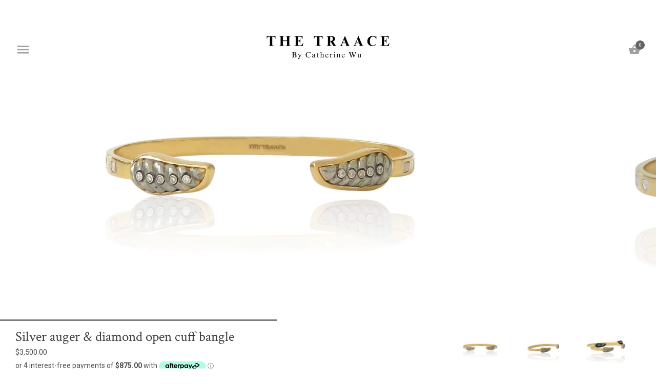

--- FILE ---
content_type: text/javascript
request_url: https://thetraace.com/cdn/shop/t/16/assets/vendor.js?v=1769360261476051811488320519
body_size: 37294
content:
(function($){function img(url){var i=new Image;return i.src=url,i}if("naturalWidth"in new Image){$.fn.naturalWidth=function(){return this[0].naturalWidth},$.fn.naturalHeight=function(){return this[0].naturalHeight};return}$.fn.naturalWidth=function(){return img(this.src).width},$.fn.naturalHeight=function(){return img(this.src).height}})(jQuery);/*!
  Colorbox v1.5.8 - 2014-04-15
  jQuery lightbox and modal window plugin
  (c) 2014 Jack Moore - http://www.jacklmoore.com/colorbox
  license: http://www.opensource.org/licenses/mit-license.php
*/(function(t,e,i){function n(i2,n2,o2){var r2=e.createElement(i2);return n2&&(r2.id=Z+n2),o2&&(r2.style.cssText=o2),t(r2)}function o(){return i.innerHeight?i.innerHeight:t(i).height()}function r(e2,i2){i2!==Object(i2)&&(i2={}),this.cache={},this.el=e2,this.value=function(e3){var n2;return this.cache[e3]===void 0&&(n2=t(this.el).attr("data-cbox-"+e3),n2!==void 0?this.cache[e3]=n2:i2[e3]!==void 0?this.cache[e3]=i2[e3]:X[e3]!==void 0&&(this.cache[e3]=X[e3])),this.cache[e3]},this.get=function(e3){var i3=this.value(e3);return t.isFunction(i3)?i3.call(this.el,this):i3}}function h(t2){var e2=W.length,i2=(z+t2)%e2;return 0>i2?e2+i2:i2}function a(t2,e2){return Math.round((/%/.test(t2)?(e2==="x"?E.width():o())/100:1)*parseInt(t2,10))}function s(t2,e2){return t2.get("photo")||t2.get("photoRegex").test(e2)}function l(t2,e2){return t2.get("retinaUrl")&&i.devicePixelRatio>1?e2.replace(t2.get("photoRegex"),t2.get("retinaSuffix")):e2}function d(t2){"contains"in x[0]&&!x[0].contains(t2.target)&&t2.target!==v[0]&&(t2.stopPropagation(),x.focus())}function c(t2){c.str!==t2&&(x.add(v).removeClass(c.str).addClass(t2),c.str=t2)}function g(e2){z=0,e2&&e2!==!1?(W=t("."+te).filter(function(){var i2=t.data(this,Y),n2=new r(this,i2);return n2.get("rel")===e2}),z=W.index(_.el),z===-1&&(W=W.add(_.el),z=W.length-1)):W=t(_.el)}function u(i2){t(e).trigger(i2),ae.triggerHandler(i2)}function f(i2){var o2;if(!G){if(o2=t(i2).data("colorbox"),_=new r(i2,o2),g(_.get("rel")),!$){$=q=!0,c(_.get("className")),x.css({visibility:"hidden",display:"block",opacity:""}),L=n(se,"LoadedContent","width:0; height:0; overflow:hidden; visibility:hidden"),b.css({width:"",height:""}).append(L),D=T.height()+k.height()+b.outerHeight(!0)-b.height(),j=C.width()+H.width()+b.outerWidth(!0)-b.width(),A=L.outerHeight(!0),N=L.outerWidth(!0);var h2=a(_.get("initialWidth"),"x"),s2=a(_.get("initialHeight"),"y"),l2=_.get("maxWidth"),f2=_.get("maxHeight");_.w=(l2!==!1?Math.min(h2,a(l2,"x")):h2)-N-j,_.h=(f2!==!1?Math.min(s2,a(f2,"y")):s2)-A-D,L.css({width:"",height:_.h}),J.position(),u(ee),_.get("onOpen"),O.add(I).hide(),x.focus(),_.get("trapFocus")&&e.addEventListener&&(e.addEventListener("focus",d,!0),ae.one(re,function(){e.removeEventListener("focus",d,!0)})),_.get("returnFocus")&&ae.one(re,function(){t(_.el).focus()})}v.css({opacity:parseFloat(_.get("opacity"))||"",cursor:_.get("overlayClose")?"pointer":"",visibility:"visible"}).show(),_.get("closeButton")?B.html(_.get("close")).appendTo(b):B.appendTo("<div/>"),w()}}function p(){!x&&e.body&&(V=!1,E=t(i),x=n(se).attr({id:Y,class:t.support.opacity===!1?Z+"IE":"",role:"dialog",tabindex:"-1"}).hide(),v=n(se,"Overlay").hide(),S=t([n(se,"LoadingOverlay")[0],n(se,"LoadingGraphic")[0]]),y=n(se,"Wrapper"),b=n(se,"Content").append(I=n(se,"Title"),R=n(se,"Current"),P=t('<button type="button"/>').attr({id:Z+"Previous"}),K=t('<button type="button"/>').attr({id:Z+"Next"}),F=n("button","Slideshow"),S),B=t('<button type="button"/>').attr({id:Z+"Close"}),y.append(n(se).append(n(se,"TopLeft"),T=n(se,"TopCenter"),n(se,"TopRight")),n(se,!1,"clear:left").append(C=n(se,"MiddleLeft"),b,H=n(se,"MiddleRight")),n(se,!1,"clear:left").append(n(se,"BottomLeft"),k=n(se,"BottomCenter"),n(se,"BottomRight"))).find("div div").css({float:"left"}),M=n(se,!1,"position:absolute; width:9999px; visibility:hidden; display:none; max-width:none;"),O=K.add(P).add(R).add(F),t(e.body).append(v,x.append(y,M)))}function m(){function i2(t2){t2.which>1||t2.shiftKey||t2.altKey||t2.metaKey||t2.ctrlKey||(t2.preventDefault(),f(this))}return x?(V||(V=!0,K.click(function(){J.next()}),P.click(function(){J.prev()}),B.click(function(){J.close()}),v.click(function(){_.get("overlayClose")&&J.close()}),t(e).bind("keydown."+Z,function(t2){var e2=t2.keyCode;$&&_.get("escKey")&&e2===27&&(t2.preventDefault(),J.close()),$&&_.get("arrowKey")&&W[1]&&!t2.altKey&&(e2===37?(t2.preventDefault(),P.click()):e2===39&&(t2.preventDefault(),K.click()))}),t.isFunction(t.fn.on)?t(e).on("click."+Z,"."+te,i2):t("."+te).live("click."+Z,i2)),!0):!1}function w(){var e2,o2,r2,h2=J.prep,d2=++le;q=!0,U=!1,u(he),u(ie),_.get("onLoad"),_.h=_.get("height")?a(_.get("height"),"y")-A-D:_.get("innerHeight")&&a(_.get("innerHeight"),"y"),_.w=_.get("width")?a(_.get("width"),"x")-N-j:_.get("innerWidth")&&a(_.get("innerWidth"),"x"),_.mw=_.w,_.mh=_.h,_.get("maxWidth")&&(_.mw=a(_.get("maxWidth"),"x")-N-j,_.mw=_.w&&_.w<_.mw?_.w:_.mw),_.get("maxHeight")&&(_.mh=a(_.get("maxHeight"),"y")-A-D,_.mh=_.h&&_.h<_.mh?_.h:_.mh),e2=_.get("href"),Q=setTimeout(function(){S.show()},100),_.get("inline")?(r2=n(se).hide().insertBefore(t(e2)[0]),ae.one(he,function(){r2.replaceWith(L.children())}),h2(t(e2))):_.get("iframe")?h2(" "):_.get("html")?h2(_.get("html")):s(_,e2)?(e2=l(_,e2),U=new Image,t(U).addClass(Z+"Photo").bind("error",function(){h2(n(se,"Error").html(_.get("imgError")))}).one("load",function(){d2===le&&setTimeout(function(){var e3;t.each(["alt","longdesc","aria-describedby"],function(e4,i2){var n2=t(_.el).attr(i2)||t(_.el).attr("data-"+i2);n2&&U.setAttribute(i2,n2)}),_.get("retinaImage")&&i.devicePixelRatio>1&&(U.height=U.height/i.devicePixelRatio,U.width=U.width/i.devicePixelRatio),_.get("scalePhotos")&&(o2=function(){U.height-=U.height*e3,U.width-=U.width*e3},_.mw&&U.width>_.mw&&(e3=(U.width-_.mw)/U.width,o2()),_.mh&&U.height>_.mh&&(e3=(U.height-_.mh)/U.height,o2())),_.h&&(U.style.marginTop=Math.max(_.mh-U.height,0)/2+"px"),W[1]&&(_.get("loop")||W[z+1])&&(U.style.cursor="pointer",U.onclick=function(){J.next()}),U.style.width=U.width+"px",U.style.height=U.height+"px",h2(U)},1)}),U.src=e2):e2&&M.load(e2,_.get("data"),function(e3,i2){d2===le&&h2(i2==="error"?n(se,"Error").html(_.get("xhrError")):t(this).contents())})}var v,x,y,b,T,C,H,k,W,E,L,M,S,I,R,F,K,P,B,O,_,D,j,A,N,z,U,$,q,G,Q,J,V,X={html:!1,photo:!1,iframe:!1,inline:!1,transition:"elastic",speed:300,fadeOut:300,width:!1,initialWidth:"600",innerWidth:!1,maxWidth:!1,height:!1,initialHeight:"450",innerHeight:!1,maxHeight:!1,scalePhotos:!0,scrolling:!0,opacity:.9,preloading:!0,className:!1,overlayClose:!0,escKey:!0,arrowKey:!0,top:!1,bottom:!1,left:!1,right:!1,fixed:!1,data:void 0,closeButton:!0,fastIframe:!0,open:!1,reposition:!0,loop:!0,slideshow:!1,slideshowAuto:!0,slideshowSpeed:2500,slideshowStart:"start slideshow",slideshowStop:"stop slideshow",photoRegex:/\.(gif|png|jp(e|g|eg)|bmp|ico|webp|jxr|svg)((#|\?).*)?$/i,retinaImage:!1,retinaUrl:!1,retinaSuffix:"@2x.$1",current:"image {current} of {total}",previous:"previous",next:"next",close:"close",xhrError:"This content failed to load.",imgError:"This image failed to load.",returnFocus:!0,trapFocus:!0,onOpen:!1,onLoad:!1,onComplete:!1,onCleanup:!1,onClosed:!1,rel:function(){return this.rel},href:function(){return t(this).attr("href")},title:function(){return this.title}},Y="colorbox",Z="cbox",te=Z+"Element",ee=Z+"_open",ie=Z+"_load",ne=Z+"_complete",oe=Z+"_cleanup",re=Z+"_closed",he=Z+"_purge",ae=t("<a/>"),se="div",le=0,de={},ce=function(){function t2(){clearTimeout(h2)}function e2(){(_.get("loop")||W[z+1])&&(t2(),h2=setTimeout(J.next,_.get("slideshowSpeed")))}function i2(){F.html(_.get("slideshowStop")).unbind(s2).one(s2,n2),ae.bind(ne,e2).bind(ie,t2),x.removeClass(a2+"off").addClass(a2+"on")}function n2(){t2(),ae.unbind(ne,e2).unbind(ie,t2),F.html(_.get("slideshowStart")).unbind(s2).one(s2,function(){J.next(),i2()}),x.removeClass(a2+"on").addClass(a2+"off")}function o2(){r2=!1,F.hide(),t2(),ae.unbind(ne,e2).unbind(ie,t2),x.removeClass(a2+"off "+a2+"on")}var r2,h2,a2=Z+"Slideshow_",s2="click."+Z;return function(){r2?_.get("slideshow")||(ae.unbind(oe,o2),o2()):_.get("slideshow")&&W[1]&&(r2=!0,ae.one(oe,o2),_.get("slideshowAuto")?i2():n2(),F.show())}}();t.colorbox||(t(p),J=t.fn[Y]=t[Y]=function(e2,i2){var n2,o2=this;if(e2=e2||{},t.isFunction(o2))o2=t("<a/>"),e2.open=!0;else if(!o2[0])return o2;return o2[0]&&(p(),m()&&(i2&&(e2.onComplete=i2),o2.each(function(){var i3=t.data(this,Y)||{};t.data(this,Y,t.extend(i3,e2))}).addClass(te),n2=new r(o2[0],e2),n2.get("open")&&f(o2[0]))),o2},J.position=function(e2,i2){function n2(){T[0].style.width=k[0].style.width=b[0].style.width=parseInt(x[0].style.width,10)-j+"px",b[0].style.height=C[0].style.height=H[0].style.height=parseInt(x[0].style.height,10)-D+"px"}var r2,h2,s2,l2=0,d2=0,c2=x.offset();if(E.unbind("resize."+Z),x.css({top:-9e4,left:-9e4}),h2=E.scrollTop(),s2=E.scrollLeft(),_.get("fixed")?(c2.top-=h2,c2.left-=s2,x.css({position:"fixed"})):(l2=h2,d2=s2,x.css({position:"absolute"})),d2+=_.get("right")!==!1?Math.max(E.width()-_.w-N-j-a(_.get("right"),"x"),0):_.get("left")!==!1?a(_.get("left"),"x"):Math.round(Math.max(E.width()-_.w-N-j,0)/2),l2+=_.get("bottom")!==!1?Math.max(o()-_.h-A-D-a(_.get("bottom"),"y"),0):_.get("top")!==!1?a(_.get("top"),"y"):Math.round(Math.max(o()-_.h-A-D,0)/2),x.css({top:c2.top,left:c2.left,visibility:"visible"}),y[0].style.width=y[0].style.height="9999px",r2={width:_.w+N+j,height:_.h+A+D,top:l2,left:d2},e2){var g2=0;t.each(r2,function(t2){return r2[t2]!==de[t2]&&(g2=e2),void 0}),e2=g2}de=r2,e2||x.css(r2),x.dequeue().animate(r2,{duration:e2||0,complete:function(){n2(),q=!1,y[0].style.width=_.w+N+j+"px",y[0].style.height=_.h+A+D+"px",_.get("reposition")&&setTimeout(function(){E.bind("resize."+Z,J.position)},1),i2&&i2()},step:n2})},J.resize=function(t2){var e2;$&&(t2=t2||{},t2.width&&(_.w=a(t2.width,"x")-N-j),t2.innerWidth&&(_.w=a(t2.innerWidth,"x")),L.css({width:_.w}),t2.height&&(_.h=a(t2.height,"y")-A-D),t2.innerHeight&&(_.h=a(t2.innerHeight,"y")),t2.innerHeight||t2.height||(e2=L.scrollTop(),L.css({height:"auto"}),_.h=L.height()),L.css({height:_.h}),e2&&L.scrollTop(e2),J.position(_.get("transition")==="none"?0:_.get("speed")))},J.prep=function(i2){function o2(){return _.w=_.w||L.width(),_.w=_.mw&&_.mw<_.w?_.mw:_.w,_.w}function a2(){return _.h=_.h||L.height(),_.h=_.mh&&_.mh<_.h?_.mh:_.h,_.h}if($){var d2,g2=_.get("transition")==="none"?0:_.get("speed");L.remove(),L=n(se,"LoadedContent").append(i2),L.hide().appendTo(M.show()).css({width:o2(),overflow:_.get("scrolling")?"auto":"hidden"}).css({height:a2()}).prependTo(b),M.hide(),t(U).css({float:"none"}),c(_.get("className")),d2=function(){function i3(){t.support.opacity===!1&&x[0].style.removeAttribute("filter")}var n2,o3,a3=W.length;$&&(o3=function(){clearTimeout(Q),S.hide(),u(ne),_.get("onComplete")},I.html(_.get("title")).show(),L.show(),a3>1?(typeof _.get("current")=="string"&&R.html(_.get("current").replace("{current}",z+1).replace("{total}",a3)).show(),K[_.get("loop")||a3-1>z?"show":"hide"]().html(_.get("next")),P[_.get("loop")||z?"show":"hide"]().html(_.get("previous")),ce(),_.get("preloading")&&t.each([h(-1),h(1)],function(){var i4,n3=W[this],o4=new r(n3,t.data(n3,Y)),h2=o4.get("href");h2&&s(o4,h2)&&(h2=l(o4,h2),i4=e.createElement("img"),i4.src=h2)})):O.hide(),_.get("iframe")?(n2=e.createElement("iframe"),"frameBorder"in n2&&(n2.frameBorder=0),"allowTransparency"in n2&&(n2.allowTransparency="true"),_.get("scrolling")||(n2.scrolling="no"),t(n2).attr({src:_.get("href"),name:new Date().getTime(),class:Z+"Iframe",allowFullScreen:!0}).one("load",o3).appendTo(L),ae.one(he,function(){n2.src="//about:blank"}),_.get("fastIframe")&&t(n2).trigger("load")):o3(),_.get("transition")==="fade"?x.fadeTo(g2,1,i3):i3())},_.get("transition")==="fade"?x.fadeTo(g2,0,function(){J.position(0,d2)}):J.position(g2,d2)}},J.next=function(){!q&&W[1]&&(_.get("loop")||W[z+1])&&(z=h(1),f(W[z]))},J.prev=function(){!q&&W[1]&&(_.get("loop")||z)&&(z=h(-1),f(W[z]))},J.close=function(){$&&!G&&(G=!0,$=!1,u(oe),_.get("onCleanup"),E.unbind("."+Z),v.fadeTo(_.get("fadeOut")||0,0),x.stop().fadeTo(_.get("fadeOut")||0,0,function(){x.hide(),v.hide(),u(he),L.remove(),setTimeout(function(){G=!1,u(re),_.get("onClosed")},1)}))},J.remove=function(){x&&(x.stop(),t.colorbox.close(),x.stop().remove(),v.remove(),G=!1,x=null,t("."+te).removeData(Y).removeClass(te),t(e).unbind("click."+Z))},J.element=function(){return t(_.el)},J.settings=X)})(jQuery,document,window),function(){"use strict";function e(e2){e2.fn.swiper=function(a2){var s2;return e2(this).each(function(){var e3=new t(this,a2);s2||(s2=e3)}),s2}}var a,t=function(e2,s2){function r2(e3){return Math.floor(e3)}function i2(){y.autoplayTimeoutId=setTimeout(function(){y.params.loop?(y.fixLoop(),y._slideNext(),y.emit("onAutoplay",y)):y.isEnd?s2.autoplayStopOnLast?y.stopAutoplay():(y._slideTo(0),y.emit("onAutoplay",y)):(y._slideNext(),y.emit("onAutoplay",y))},y.params.autoplay)}function n(e3,t2){var s3=a(e3.target);if(!s3.is(t2)){if(typeof t2=="string")s3=s3.parents(t2);else if(t2.nodeType){var r3;return s3.parents().each(function(e4,a2){a2===t2&&(r3=t2)}),r3?t2:void 0}}if(s3.length!==0)return s3[0]}function o(e3,a2){a2=a2||{};var t2=window.MutationObserver||window.WebkitMutationObserver,s3=new t2(function(e4){e4.forEach(function(e5){y.onResize(!0),y.emit("onObserverUpdate",y,e5)})});s3.observe(e3,{attributes:typeof a2.attributes=="undefined"?!0:a2.attributes,childList:typeof a2.childList=="undefined"?!0:a2.childList,characterData:typeof a2.characterData=="undefined"?!0:a2.characterData}),y.observers.push(s3)}function l(e3){e3.originalEvent&&(e3=e3.originalEvent);var a2=e3.keyCode||e3.charCode;if(!y.params.allowSwipeToNext&&(y.isHorizontal()&&a2===39||!y.isHorizontal()&&a2===40)||!y.params.allowSwipeToPrev&&(y.isHorizontal()&&a2===37||!y.isHorizontal()&&a2===38))return!1;if(!(e3.shiftKey||e3.altKey||e3.ctrlKey||e3.metaKey||document.activeElement&&document.activeElement.nodeName&&(document.activeElement.nodeName.toLowerCase()==="input"||document.activeElement.nodeName.toLowerCase()==="textarea"))){if(a2===37||a2===39||a2===38||a2===40){var t2=!1;if(y.container.parents(".swiper-slide").length>0&&y.container.parents(".swiper-slide-active").length===0)return;var s3={left:window.pageXOffset,top:window.pageYOffset},r3=window.innerWidth,i3=window.innerHeight,n2=y.container.offset();y.rtl&&(n2.left=n2.left-y.container[0].scrollLeft);for(var o2=[[n2.left,n2.top],[n2.left+y.width,n2.top],[n2.left,n2.top+y.height],[n2.left+y.width,n2.top+y.height]],l2=0;l2<o2.length;l2++){var p2=o2[l2];p2[0]>=s3.left&&p2[0]<=s3.left+r3&&p2[1]>=s3.top&&p2[1]<=s3.top+i3&&(t2=!0)}if(!t2)return}y.isHorizontal()?((a2===37||a2===39)&&(e3.preventDefault?e3.preventDefault():e3.returnValue=!1),(a2===39&&!y.rtl||a2===37&&y.rtl)&&y.slideNext(),(a2===37&&!y.rtl||a2===39&&y.rtl)&&y.slidePrev()):((a2===38||a2===40)&&(e3.preventDefault?e3.preventDefault():e3.returnValue=!1),a2===40&&y.slideNext(),a2===38&&y.slidePrev())}}function p(e3){e3.originalEvent&&(e3=e3.originalEvent);var a2=y.mousewheel.event,t2=0,s3=y.rtl?-1:1;if(a2==="mousewheel")if(y.params.mousewheelForceToAxis)if(y.isHorizontal()){if(!(Math.abs(e3.wheelDeltaX)>Math.abs(e3.wheelDeltaY)))return;t2=e3.wheelDeltaX*s3}else{if(!(Math.abs(e3.wheelDeltaY)>Math.abs(e3.wheelDeltaX)))return;t2=e3.wheelDeltaY}else t2=Math.abs(e3.wheelDeltaX)>Math.abs(e3.wheelDeltaY)?-e3.wheelDeltaX*s3:-e3.wheelDeltaY;else if(a2==="DOMMouseScroll")t2=-e3.detail;else if(a2==="wheel")if(y.params.mousewheelForceToAxis)if(y.isHorizontal()){if(!(Math.abs(e3.deltaX)>Math.abs(e3.deltaY)))return;t2=-e3.deltaX*s3}else{if(!(Math.abs(e3.deltaY)>Math.abs(e3.deltaX)))return;t2=-e3.deltaY}else t2=Math.abs(e3.deltaX)>Math.abs(e3.deltaY)?-e3.deltaX*s3:-e3.deltaY;if(t2!==0){if(y.params.mousewheelInvert&&(t2=-t2),y.params.freeMode){var r3=y.getWrapperTranslate()+t2*y.params.mousewheelSensitivity,i3=y.isBeginning,n2=y.isEnd;if(r3>=y.minTranslate()&&(r3=y.minTranslate()),r3<=y.maxTranslate()&&(r3=y.maxTranslate()),y.setWrapperTransition(0),y.setWrapperTranslate(r3),y.updateProgress(),y.updateActiveIndex(),(!i3&&y.isBeginning||!n2&&y.isEnd)&&y.updateClasses(),y.params.freeModeSticky?(clearTimeout(y.mousewheel.timeout),y.mousewheel.timeout=setTimeout(function(){y.slideReset()},300)):y.params.lazyLoading&&y.lazy&&y.lazy.load(),r3===0||r3===y.maxTranslate())return}else{if(new window.Date().getTime()-y.mousewheel.lastScrollTime>60)if(0>t2)if(y.isEnd&&!y.params.loop||y.animating){if(y.params.mousewheelReleaseOnEdges)return!0}else y.slideNext();else if(y.isBeginning&&!y.params.loop||y.animating){if(y.params.mousewheelReleaseOnEdges)return!0}else y.slidePrev();y.mousewheel.lastScrollTime=new window.Date().getTime()}return y.params.autoplay&&y.stopAutoplay(),e3.preventDefault?e3.preventDefault():e3.returnValue=!1,!1}}function d(e3,t2){e3=a(e3);var s3,r3,i3,n2=y.rtl?-1:1;s3=e3.attr("data-swiper-parallax")||"0",r3=e3.attr("data-swiper-parallax-x"),i3=e3.attr("data-swiper-parallax-y"),r3||i3?(r3=r3||"0",i3=i3||"0"):y.isHorizontal()?(r3=s3,i3="0"):(i3=s3,r3="0"),r3=r3.indexOf("%")>=0?parseInt(r3,10)*t2*n2+"%":r3*t2*n2+"px",i3=i3.indexOf("%")>=0?parseInt(i3,10)*t2+"%":i3*t2+"px",e3.transform("translate3d("+r3+", "+i3+",0px)")}function u(e3){return e3.indexOf("on")!==0&&(e3=e3[0]!==e3[0].toUpperCase()?"on"+e3[0].toUpperCase()+e3.substring(1):"on"+e3),e3}if(!(this instanceof t))return new t(e2,s2);var c={direction:"horizontal",touchEventsTarget:"container",initialSlide:0,speed:300,autoplay:!1,autoplayDisableOnInteraction:!0,autoplayStopOnLast:!1,iOSEdgeSwipeDetection:!1,iOSEdgeSwipeThreshold:20,freeMode:!1,freeModeMomentum:!0,freeModeMomentumRatio:1,freeModeMomentumBounce:!0,freeModeMomentumBounceRatio:1,freeModeSticky:!1,freeModeMinimumVelocity:.02,autoHeight:!1,setWrapperSize:!1,virtualTranslate:!1,effect:"slide",coverflow:{rotate:50,stretch:0,depth:100,modifier:1,slideShadows:!0},flip:{slideShadows:!0,limitRotation:!0},cube:{slideShadows:!0,shadow:!0,shadowOffset:20,shadowScale:.94},fade:{crossFade:!1},parallax:!1,scrollbar:null,scrollbarHide:!0,scrollbarDraggable:!1,scrollbarSnapOnRelease:!1,keyboardControl:!1,mousewheelControl:!1,mousewheelReleaseOnEdges:!1,mousewheelInvert:!1,mousewheelForceToAxis:!1,mousewheelSensitivity:1,hashnav:!1,breakpoints:void 0,spaceBetween:0,slidesPerView:1,slidesPerColumn:1,slidesPerColumnFill:"column",slidesPerGroup:1,centeredSlides:!1,slidesOffsetBefore:0,slidesOffsetAfter:0,roundLengths:!1,touchRatio:1,touchAngle:45,simulateTouch:!0,shortSwipes:!0,longSwipes:!0,longSwipesRatio:.5,longSwipesMs:300,followFinger:!0,onlyExternal:!1,threshold:0,touchMoveStopPropagation:!0,uniqueNavElements:!0,pagination:null,paginationElement:"span",paginationClickable:!1,paginationHide:!1,paginationBulletRender:null,paginationProgressRender:null,paginationFractionRender:null,paginationCustomRender:null,paginationType:"bullets",resistance:!0,resistanceRatio:.85,nextButton:null,prevButton:null,watchSlidesProgress:!1,watchSlidesVisibility:!1,grabCursor:!1,preventClicks:!0,preventClicksPropagation:!0,slideToClickedSlide:!1,lazyLoading:!1,lazyLoadingInPrevNext:!1,lazyLoadingInPrevNextAmount:1,lazyLoadingOnTransitionStart:!1,preloadImages:!0,updateOnImagesReady:!0,loop:!1,loopAdditionalSlides:0,loopedSlides:null,control:void 0,controlInverse:!1,controlBy:"slide",allowSwipeToPrev:!0,allowSwipeToNext:!0,swipeHandler:null,noSwiping:!0,noSwipingClass:"swiper-no-swiping",slideClass:"swiper-slide",slideActiveClass:"swiper-slide-active",slideVisibleClass:"swiper-slide-visible",slideDuplicateClass:"swiper-slide-duplicate",slideNextClass:"swiper-slide-next",slidePrevClass:"swiper-slide-prev",wrapperClass:"swiper-wrapper",bulletClass:"swiper-pagination-bullet",bulletActiveClass:"swiper-pagination-bullet-active",buttonDisabledClass:"swiper-button-disabled",paginationCurrentClass:"swiper-pagination-current",paginationTotalClass:"swiper-pagination-total",paginationHiddenClass:"swiper-pagination-hidden",paginationProgressbarClass:"swiper-pagination-progressbar",observer:!1,observeParents:!1,a11y:!1,prevSlideMessage:"Previous slide",nextSlideMessage:"Next slide",firstSlideMessage:"This is the first slide",lastSlideMessage:"This is the last slide",paginationBulletMessage:"Go to slide {{index}}",runCallbacksOnInit:!0},m=s2&&s2.virtualTranslate;s2=s2||{};var f={};for(var g in s2)if(typeof s2[g]!="object"||s2[g]===null||s2[g].nodeType||s2[g]===window||s2[g]===document||typeof Dom7!="undefined"&&s2[g]instanceof Dom7||typeof jQuery!="undefined"&&s2[g]instanceof jQuery)f[g]=s2[g];else{f[g]={};for(var h in s2[g])f[g][h]=s2[g][h]}for(var v in c)if(typeof s2[v]=="undefined")s2[v]=c[v];else if(typeof s2[v]=="object")for(var w in c[v])typeof s2[v][w]=="undefined"&&(s2[v][w]=c[v][w]);var y=this;if(y.params=s2,y.originalParams=f,y.classNames=[],typeof a!="undefined"&&typeof Dom7!="undefined"&&(a=Dom7),(typeof a!="undefined"||(a=typeof Dom7=="undefined"?window.Dom7||window.Zepto||window.jQuery:Dom7))&&(y.$=a,y.currentBreakpoint=void 0,y.getActiveBreakpoint=function(){if(!y.params.breakpoints)return!1;var e3,a2=!1,t2=[];for(e3 in y.params.breakpoints)y.params.breakpoints.hasOwnProperty(e3)&&t2.push(e3);t2.sort(function(e4,a3){return parseInt(e4,10)>parseInt(a3,10)});for(var s3=0;s3<t2.length;s3++)e3=t2[s3],e3>=window.innerWidth&&!a2&&(a2=e3);return a2||"max"},y.setBreakpoint=function(){var e3=y.getActiveBreakpoint();if(e3&&y.currentBreakpoint!==e3){var a2=e3 in y.params.breakpoints?y.params.breakpoints[e3]:y.originalParams,t2=y.params.loop&&a2.slidesPerView!==y.params.slidesPerView;for(var s3 in a2)y.params[s3]=a2[s3];y.currentBreakpoint=e3,t2&&y.destroyLoop&&y.reLoop(!0)}},y.params.breakpoints&&y.setBreakpoint(),y.container=a(e2),y.container.length!==0)){if(y.container.length>1){var b=[];return y.container.each(function(){b.push(new t(this,s2))}),b}y.container[0].swiper=y,y.container.data("swiper",y),y.classNames.push("swiper-container-"+y.params.direction),y.params.freeMode&&y.classNames.push("swiper-container-free-mode"),y.support.flexbox||(y.classNames.push("swiper-container-no-flexbox"),y.params.slidesPerColumn=1),y.params.autoHeight&&y.classNames.push("swiper-container-autoheight"),(y.params.parallax||y.params.watchSlidesVisibility)&&(y.params.watchSlidesProgress=!0),["cube","coverflow","flip"].indexOf(y.params.effect)>=0&&(y.support.transforms3d?(y.params.watchSlidesProgress=!0,y.classNames.push("swiper-container-3d")):y.params.effect="slide"),y.params.effect!=="slide"&&y.classNames.push("swiper-container-"+y.params.effect),y.params.effect==="cube"&&(y.params.resistanceRatio=0,y.params.slidesPerView=1,y.params.slidesPerColumn=1,y.params.slidesPerGroup=1,y.params.centeredSlides=!1,y.params.spaceBetween=0,y.params.virtualTranslate=!0,y.params.setWrapperSize=!1),(y.params.effect==="fade"||y.params.effect==="flip")&&(y.params.slidesPerView=1,y.params.slidesPerColumn=1,y.params.slidesPerGroup=1,y.params.watchSlidesProgress=!0,y.params.spaceBetween=0,y.params.setWrapperSize=!1,typeof m=="undefined"&&(y.params.virtualTranslate=!0)),y.params.grabCursor&&y.support.touch&&(y.params.grabCursor=!1),y.wrapper=y.container.children("."+y.params.wrapperClass),y.params.pagination&&(y.paginationContainer=a(y.params.pagination),y.params.uniqueNavElements&&typeof y.params.pagination=="string"&&y.paginationContainer.length>1&&y.container.find(y.params.pagination).length===1&&(y.paginationContainer=y.container.find(y.params.pagination)),y.params.paginationType==="bullets"&&y.params.paginationClickable?y.paginationContainer.addClass("swiper-pagination-clickable"):y.params.paginationClickable=!1,y.paginationContainer.addClass("swiper-pagination-"+y.params.paginationType)),(y.params.nextButton||y.params.prevButton)&&(y.params.nextButton&&(y.nextButton=a(y.params.nextButton),y.params.uniqueNavElements&&typeof y.params.nextButton=="string"&&y.nextButton.length>1&&y.container.find(y.params.nextButton).length===1&&(y.nextButton=y.container.find(y.params.nextButton))),y.params.prevButton&&(y.prevButton=a(y.params.prevButton),y.params.uniqueNavElements&&typeof y.params.prevButton=="string"&&y.prevButton.length>1&&y.container.find(y.params.prevButton).length===1&&(y.prevButton=y.container.find(y.params.prevButton)))),y.isHorizontal=function(){return y.params.direction==="horizontal"},y.rtl=y.isHorizontal()&&(y.container[0].dir.toLowerCase()==="rtl"||y.container.css("direction")==="rtl"),y.rtl&&y.classNames.push("swiper-container-rtl"),y.rtl&&(y.wrongRTL=y.wrapper.css("display")==="-webkit-box"),y.params.slidesPerColumn>1&&y.classNames.push("swiper-container-multirow"),y.device.android&&y.classNames.push("swiper-container-android"),y.container.addClass(y.classNames.join(" ")),y.translate=0,y.progress=0,y.velocity=0,y.lockSwipeToNext=function(){y.params.allowSwipeToNext=!1},y.lockSwipeToPrev=function(){y.params.allowSwipeToPrev=!1},y.lockSwipes=function(){y.params.allowSwipeToNext=y.params.allowSwipeToPrev=!1},y.unlockSwipeToNext=function(){y.params.allowSwipeToNext=!0},y.unlockSwipeToPrev=function(){y.params.allowSwipeToPrev=!0},y.unlockSwipes=function(){y.params.allowSwipeToNext=y.params.allowSwipeToPrev=!0},y.params.grabCursor&&(y.container[0].style.cursor="move",y.container[0].style.cursor="-webkit-grab",y.container[0].style.cursor="-moz-grab",y.container[0].style.cursor="grab"),y.imagesToLoad=[],y.imagesLoaded=0,y.loadImage=function(e3,a2,t2,s3,r3){function i3(){r3&&r3()}var n2;e3.complete&&s3?i3():a2?(n2=new window.Image,n2.onload=i3,n2.onerror=i3,t2&&(n2.srcset=t2),a2&&(n2.src=a2)):i3()},y.preloadImages=function(){function e3(){typeof y!="undefined"&&y!==null&&(y.imagesLoaded!==void 0&&y.imagesLoaded++,y.imagesLoaded===y.imagesToLoad.length&&(y.params.updateOnImagesReady&&y.update(),y.emit("onImagesReady",y)))}y.imagesToLoad=y.container.find("img");for(var a2=0;a2<y.imagesToLoad.length;a2++)y.loadImage(y.imagesToLoad[a2],y.imagesToLoad[a2].currentSrc||y.imagesToLoad[a2].getAttribute("src"),y.imagesToLoad[a2].srcset||y.imagesToLoad[a2].getAttribute("srcset"),!0,e3)},y.autoplayTimeoutId=void 0,y.autoplaying=!1,y.autoplayPaused=!1,y.startAutoplay=function(){return typeof y.autoplayTimeoutId!="undefined"?!1:y.params.autoplay?y.autoplaying?!1:(y.autoplaying=!0,y.emit("onAutoplayStart",y),void i2()):!1},y.stopAutoplay=function(e3){y.autoplayTimeoutId&&(y.autoplayTimeoutId&&clearTimeout(y.autoplayTimeoutId),y.autoplaying=!1,y.autoplayTimeoutId=void 0,y.emit("onAutoplayStop",y))},y.pauseAutoplay=function(e3){y.autoplayPaused||(y.autoplayTimeoutId&&clearTimeout(y.autoplayTimeoutId),y.autoplayPaused=!0,e3===0?(y.autoplayPaused=!1,i2()):y.wrapper.transitionEnd(function(){y&&(y.autoplayPaused=!1,y.autoplaying?i2():y.stopAutoplay())}))},y.minTranslate=function(){return-y.snapGrid[0]},y.maxTranslate=function(){return-y.snapGrid[y.snapGrid.length-1]},y.updateAutoHeight=function(){var e3=y.slides.eq(y.activeIndex)[0];if(typeof e3!="undefined"){var a2=e3.offsetHeight;a2&&y.wrapper.css("height",a2+"px")}},y.updateContainerSize=function(){var e3,a2;e3=typeof y.params.width!="undefined"?y.params.width:y.container[0].clientWidth,a2=typeof y.params.height!="undefined"?y.params.height:y.container[0].clientHeight,e3===0&&y.isHorizontal()||a2===0&&!y.isHorizontal()||(e3=e3-parseInt(y.container.css("padding-left"),10)-parseInt(y.container.css("padding-right"),10),a2=a2-parseInt(y.container.css("padding-top"),10)-parseInt(y.container.css("padding-bottom"),10),y.width=e3,y.height=a2,y.size=y.isHorizontal()?y.width:y.height)},y.updateSlidesSize=function(){y.slides=y.wrapper.children("."+y.params.slideClass),y.snapGrid=[],y.slidesGrid=[],y.slidesSizesGrid=[];var e3,a2=y.params.spaceBetween,t2=-y.params.slidesOffsetBefore,s3=0,i3=0;if(typeof y.size!="undefined"){typeof a2=="string"&&a2.indexOf("%")>=0&&(a2=parseFloat(a2.replace("%",""))/100*y.size),y.virtualSize=-a2,y.rtl?y.slides.css({marginLeft:"",marginTop:""}):y.slides.css({marginRight:"",marginBottom:""});var n2;y.params.slidesPerColumn>1&&(n2=Math.floor(y.slides.length/y.params.slidesPerColumn)===y.slides.length/y.params.slidesPerColumn?y.slides.length:Math.ceil(y.slides.length/y.params.slidesPerColumn)*y.params.slidesPerColumn,y.params.slidesPerView!=="auto"&&y.params.slidesPerColumnFill==="row"&&(n2=Math.max(n2,y.params.slidesPerView*y.params.slidesPerColumn)));var o2,l2=y.params.slidesPerColumn,p2=n2/l2,d2=p2-(y.params.slidesPerColumn*p2-y.slides.length);for(e3=0;e3<y.slides.length;e3++){o2=0;var u2=y.slides.eq(e3);if(y.params.slidesPerColumn>1){var c2,m2,f2;y.params.slidesPerColumnFill==="column"?(m2=Math.floor(e3/l2),f2=e3-m2*l2,(m2>d2||m2===d2&&f2===l2-1)&&++f2>=l2&&(f2=0,m2++),c2=m2+f2*n2/l2,u2.css({"-webkit-box-ordinal-group":c2,"-moz-box-ordinal-group":c2,"-ms-flex-order":c2,"-webkit-order":c2,order:c2})):(f2=Math.floor(e3/p2),m2=e3-f2*p2),u2.css({"margin-top":f2!==0&&y.params.spaceBetween&&y.params.spaceBetween+"px"}).attr("data-swiper-column",m2).attr("data-swiper-row",f2)}u2.css("display")!=="none"&&(y.params.slidesPerView==="auto"?(o2=y.isHorizontal()?u2.outerWidth(!0):u2.outerHeight(!0),y.params.roundLengths&&(o2=r2(o2))):(o2=(y.size-(y.params.slidesPerView-1)*a2)/y.params.slidesPerView,y.params.roundLengths&&(o2=r2(o2)),y.isHorizontal()?y.slides[e3].style.width=o2+"px":y.slides[e3].style.height=o2+"px"),y.slides[e3].swiperSlideSize=o2,y.slidesSizesGrid.push(o2),y.params.centeredSlides?(t2=t2+o2/2+s3/2+a2,e3===0&&(t2=t2-y.size/2-a2),Math.abs(t2)<.001&&(t2=0),i3%y.params.slidesPerGroup===0&&y.snapGrid.push(t2),y.slidesGrid.push(t2)):(i3%y.params.slidesPerGroup===0&&y.snapGrid.push(t2),y.slidesGrid.push(t2),t2=t2+o2+a2),y.virtualSize+=o2+a2,s3=o2,i3++)}y.virtualSize=Math.max(y.virtualSize,y.size)+y.params.slidesOffsetAfter;var g2;if(y.rtl&&y.wrongRTL&&(y.params.effect==="slide"||y.params.effect==="coverflow")&&y.wrapper.css({width:y.virtualSize+y.params.spaceBetween+"px"}),(!y.support.flexbox||y.params.setWrapperSize)&&(y.isHorizontal()?y.wrapper.css({width:y.virtualSize+y.params.spaceBetween+"px"}):y.wrapper.css({height:y.virtualSize+y.params.spaceBetween+"px"})),y.params.slidesPerColumn>1&&(y.virtualSize=(o2+y.params.spaceBetween)*n2,y.virtualSize=Math.ceil(y.virtualSize/y.params.slidesPerColumn)-y.params.spaceBetween,y.wrapper.css({width:y.virtualSize+y.params.spaceBetween+"px"}),y.params.centeredSlides)){for(g2=[],e3=0;e3<y.snapGrid.length;e3++)y.snapGrid[e3]<y.virtualSize+y.snapGrid[0]&&g2.push(y.snapGrid[e3]);y.snapGrid=g2}if(!y.params.centeredSlides){for(g2=[],e3=0;e3<y.snapGrid.length;e3++)y.snapGrid[e3]<=y.virtualSize-y.size&&g2.push(y.snapGrid[e3]);y.snapGrid=g2,Math.floor(y.virtualSize-y.size)-Math.floor(y.snapGrid[y.snapGrid.length-1])>1&&y.snapGrid.push(y.virtualSize-y.size)}y.snapGrid.length===0&&(y.snapGrid=[0]),y.params.spaceBetween!==0&&(y.isHorizontal()?y.rtl?y.slides.css({marginLeft:a2+"px"}):y.slides.css({marginRight:a2+"px"}):y.slides.css({marginBottom:a2+"px"})),y.params.watchSlidesProgress&&y.updateSlidesOffset()}},y.updateSlidesOffset=function(){for(var e3=0;e3<y.slides.length;e3++)y.slides[e3].swiperSlideOffset=y.isHorizontal()?y.slides[e3].offsetLeft:y.slides[e3].offsetTop},y.updateSlidesProgress=function(e3){if(typeof e3=="undefined"&&(e3=y.translate||0),y.slides.length!==0){typeof y.slides[0].swiperSlideOffset=="undefined"&&y.updateSlidesOffset();var a2=-e3;y.rtl&&(a2=e3),y.slides.removeClass(y.params.slideVisibleClass);for(var t2=0;t2<y.slides.length;t2++){var s3=y.slides[t2],r3=(a2-s3.swiperSlideOffset)/(s3.swiperSlideSize+y.params.spaceBetween);if(y.params.watchSlidesVisibility){var i3=-(a2-s3.swiperSlideOffset),n2=i3+y.slidesSizesGrid[t2],o2=i3>=0&&i3<y.size||n2>0&&n2<=y.size||0>=i3&&n2>=y.size;o2&&y.slides.eq(t2).addClass(y.params.slideVisibleClass)}s3.progress=y.rtl?-r3:r3}}},y.updateProgress=function(e3){typeof e3=="undefined"&&(e3=y.translate||0);var a2=y.maxTranslate()-y.minTranslate(),t2=y.isBeginning,s3=y.isEnd;a2===0?(y.progress=0,y.isBeginning=y.isEnd=!0):(y.progress=(e3-y.minTranslate())/a2,y.isBeginning=y.progress<=0,y.isEnd=y.progress>=1),y.isBeginning&&!t2&&y.emit("onReachBeginning",y),y.isEnd&&!s3&&y.emit("onReachEnd",y),y.params.watchSlidesProgress&&y.updateSlidesProgress(e3),y.emit("onProgress",y,y.progress)},y.updateActiveIndex=function(){var e3,a2,t2,s3=y.rtl?y.translate:-y.translate;for(a2=0;a2<y.slidesGrid.length;a2++)typeof y.slidesGrid[a2+1]!="undefined"?s3>=y.slidesGrid[a2]&&s3<y.slidesGrid[a2+1]-(y.slidesGrid[a2+1]-y.slidesGrid[a2])/2?e3=a2:s3>=y.slidesGrid[a2]&&s3<y.slidesGrid[a2+1]&&(e3=a2+1):s3>=y.slidesGrid[a2]&&(e3=a2);(0>e3||typeof e3=="undefined")&&(e3=0),t2=Math.floor(e3/y.params.slidesPerGroup),t2>=y.snapGrid.length&&(t2=y.snapGrid.length-1),e3!==y.activeIndex&&(y.snapIndex=t2,y.previousIndex=y.activeIndex,y.activeIndex=e3,y.updateClasses())},y.updateClasses=function(){y.slides.removeClass(y.params.slideActiveClass+" "+y.params.slideNextClass+" "+y.params.slidePrevClass);var e3=y.slides.eq(y.activeIndex);e3.addClass(y.params.slideActiveClass);var t2=e3.next("."+y.params.slideClass).addClass(y.params.slideNextClass);y.params.loop&&t2.length===0&&y.slides.eq(0).addClass(y.params.slideNextClass);var s3=e3.prev("."+y.params.slideClass).addClass(y.params.slidePrevClass);if(y.params.loop&&s3.length===0&&y.slides.eq(-1).addClass(y.params.slidePrevClass),y.paginationContainer&&y.paginationContainer.length>0){var r3,i3=y.params.loop?Math.ceil((y.slides.length-2*y.loopedSlides)/y.params.slidesPerGroup):y.snapGrid.length;if(y.params.loop?(r3=Math.ceil((y.activeIndex-y.loopedSlides)/y.params.slidesPerGroup),r3>y.slides.length-1-2*y.loopedSlides&&(r3-=y.slides.length-2*y.loopedSlides),r3>i3-1&&(r3-=i3),0>r3&&y.params.paginationType!=="bullets"&&(r3=i3+r3)):r3=typeof y.snapIndex!="undefined"?y.snapIndex:y.activeIndex||0,y.params.paginationType==="bullets"&&y.bullets&&y.bullets.length>0&&(y.bullets.removeClass(y.params.bulletActiveClass),y.paginationContainer.length>1?y.bullets.each(function(){a(this).index()===r3&&a(this).addClass(y.params.bulletActiveClass)}):y.bullets.eq(r3).addClass(y.params.bulletActiveClass)),y.params.paginationType==="fraction"&&(y.paginationContainer.find("."+y.params.paginationCurrentClass).text(r3+1),y.paginationContainer.find("."+y.params.paginationTotalClass).text(i3)),y.params.paginationType==="progress"){var n2=(r3+1)/i3,o2=n2,l2=1;y.isHorizontal()||(l2=n2,o2=1),y.paginationContainer.find("."+y.params.paginationProgressbarClass).transform("translate3d(0,0,0) scaleX("+o2+") scaleY("+l2+")").transition(y.params.speed)}y.params.paginationType==="custom"&&y.params.paginationCustomRender&&(y.paginationContainer.html(y.params.paginationCustomRender(y,r3+1,i3)),y.emit("onPaginationRendered",y,y.paginationContainer[0]))}y.params.loop||(y.params.prevButton&&y.prevButton&&y.prevButton.length>0&&(y.isBeginning?(y.prevButton.addClass(y.params.buttonDisabledClass),y.params.a11y&&y.a11y&&y.a11y.disable(y.prevButton)):(y.prevButton.removeClass(y.params.buttonDisabledClass),y.params.a11y&&y.a11y&&y.a11y.enable(y.prevButton))),y.params.nextButton&&y.nextButton&&y.nextButton.length>0&&(y.isEnd?(y.nextButton.addClass(y.params.buttonDisabledClass),y.params.a11y&&y.a11y&&y.a11y.disable(y.nextButton)):(y.nextButton.removeClass(y.params.buttonDisabledClass),y.params.a11y&&y.a11y&&y.a11y.enable(y.nextButton))))},y.updatePagination=function(){if(y.params.pagination&&y.paginationContainer&&y.paginationContainer.length>0){var e3="";if(y.params.paginationType==="bullets"){for(var a2=y.params.loop?Math.ceil((y.slides.length-2*y.loopedSlides)/y.params.slidesPerGroup):y.snapGrid.length,t2=0;a2>t2;t2++)e3+=y.params.paginationBulletRender?y.params.paginationBulletRender(t2,y.params.bulletClass):"<"+y.params.paginationElement+' class="'+y.params.bulletClass+'"></'+y.params.paginationElement+">";y.paginationContainer.html(e3),y.bullets=y.paginationContainer.find("."+y.params.bulletClass),y.params.paginationClickable&&y.params.a11y&&y.a11y&&y.a11y.initPagination()}y.params.paginationType==="fraction"&&(e3=y.params.paginationFractionRender?y.params.paginationFractionRender(y,y.params.paginationCurrentClass,y.params.paginationTotalClass):'<span class="'+y.params.paginationCurrentClass+'"></span> / <span class="'+y.params.paginationTotalClass+'"></span>',y.paginationContainer.html(e3)),y.params.paginationType==="progress"&&(e3=y.params.paginationProgressRender?y.params.paginationProgressRender(y,y.params.paginationProgressbarClass):'<span class="'+y.params.paginationProgressbarClass+'"></span>',y.paginationContainer.html(e3)),y.params.paginationType!=="custom"&&y.emit("onPaginationRendered",y,y.paginationContainer[0])}},y.update=function(e3){function a2(){s3=Math.min(Math.max(y.translate,y.maxTranslate()),y.minTranslate()),y.setWrapperTranslate(s3),y.updateActiveIndex(),y.updateClasses()}if(y.updateContainerSize(),y.updateSlidesSize(),y.updateProgress(),y.updatePagination(),y.updateClasses(),y.params.scrollbar&&y.scrollbar&&y.scrollbar.set(),e3){var t2,s3;y.controller&&y.controller.spline&&(y.controller.spline=void 0),y.params.freeMode?(a2(),y.params.autoHeight&&y.updateAutoHeight()):(t2=(y.params.slidesPerView==="auto"||y.params.slidesPerView>1)&&y.isEnd&&!y.params.centeredSlides?y.slideTo(y.slides.length-1,0,!1,!0):y.slideTo(y.activeIndex,0,!1,!0),t2||a2())}else y.params.autoHeight&&y.updateAutoHeight()},y.onResize=function(e3){y.params.breakpoints&&y.setBreakpoint();var a2=y.params.allowSwipeToPrev,t2=y.params.allowSwipeToNext;y.params.allowSwipeToPrev=y.params.allowSwipeToNext=!0,y.updateContainerSize(),y.updateSlidesSize(),(y.params.slidesPerView==="auto"||y.params.freeMode||e3)&&y.updatePagination(),y.params.scrollbar&&y.scrollbar&&y.scrollbar.set(),y.controller&&y.controller.spline&&(y.controller.spline=void 0);var s3=!1;if(y.params.freeMode){var r3=Math.min(Math.max(y.translate,y.maxTranslate()),y.minTranslate());y.setWrapperTranslate(r3),y.updateActiveIndex(),y.updateClasses(),y.params.autoHeight&&y.updateAutoHeight()}else y.updateClasses(),s3=(y.params.slidesPerView==="auto"||y.params.slidesPerView>1)&&y.isEnd&&!y.params.centeredSlides?y.slideTo(y.slides.length-1,0,!1,!0):y.slideTo(y.activeIndex,0,!1,!0);y.params.lazyLoading&&!s3&&y.lazy&&y.lazy.load(),y.params.allowSwipeToPrev=a2,y.params.allowSwipeToNext=t2};var x=["mousedown","mousemove","mouseup"];window.navigator.pointerEnabled?x=["pointerdown","pointermove","pointerup"]:window.navigator.msPointerEnabled&&(x=["MSPointerDown","MSPointerMove","MSPointerUp"]),y.touchEvents={start:y.support.touch||!y.params.simulateTouch?"touchstart":x[0],move:y.support.touch||!y.params.simulateTouch?"touchmove":x[1],end:y.support.touch||!y.params.simulateTouch?"touchend":x[2]},(window.navigator.pointerEnabled||window.navigator.msPointerEnabled)&&(y.params.touchEventsTarget==="container"?y.container:y.wrapper).addClass("swiper-wp8-"+y.params.direction),y.initEvents=function(e3){var a2=e3?"off":"on",t2=e3?"removeEventListener":"addEventListener",r3=y.params.touchEventsTarget==="container"?y.container[0]:y.wrapper[0],i3=y.support.touch?r3:document,n2=!!y.params.nested;y.browser.ie?(r3[t2](y.touchEvents.start,y.onTouchStart,!1),i3[t2](y.touchEvents.move,y.onTouchMove,n2),i3[t2](y.touchEvents.end,y.onTouchEnd,!1)):(y.support.touch&&(r3[t2](y.touchEvents.start,y.onTouchStart,!1),r3[t2](y.touchEvents.move,y.onTouchMove,n2),r3[t2](y.touchEvents.end,y.onTouchEnd,!1)),!s2.simulateTouch||y.device.ios||y.device.android||(r3[t2]("mousedown",y.onTouchStart,!1),document[t2]("mousemove",y.onTouchMove,n2),document[t2]("mouseup",y.onTouchEnd,!1))),window[t2]("resize",y.onResize),y.params.nextButton&&y.nextButton&&y.nextButton.length>0&&(y.nextButton[a2]("click",y.onClickNext),y.params.a11y&&y.a11y&&y.nextButton[a2]("keydown",y.a11y.onEnterKey)),y.params.prevButton&&y.prevButton&&y.prevButton.length>0&&(y.prevButton[a2]("click",y.onClickPrev),y.params.a11y&&y.a11y&&y.prevButton[a2]("keydown",y.a11y.onEnterKey)),y.params.pagination&&y.params.paginationClickable&&(y.paginationContainer[a2]("click","."+y.params.bulletClass,y.onClickIndex),y.params.a11y&&y.a11y&&y.paginationContainer[a2]("keydown","."+y.params.bulletClass,y.a11y.onEnterKey)),(y.params.preventClicks||y.params.preventClicksPropagation)&&r3[t2]("click",y.preventClicks,!0)},y.attachEvents=function(){y.initEvents()},y.detachEvents=function(){y.initEvents(!0)},y.allowClick=!0,y.preventClicks=function(e3){y.allowClick||(y.params.preventClicks&&e3.preventDefault(),y.params.preventClicksPropagation&&y.animating&&(e3.stopPropagation(),e3.stopImmediatePropagation()))},y.onClickNext=function(e3){e3.preventDefault(),(!y.isEnd||y.params.loop)&&y.slideNext()},y.onClickPrev=function(e3){e3.preventDefault(),(!y.isBeginning||y.params.loop)&&y.slidePrev()},y.onClickIndex=function(e3){e3.preventDefault();var t2=a(this).index()*y.params.slidesPerGroup;y.params.loop&&(t2+=y.loopedSlides),y.slideTo(t2)},y.updateClickedSlide=function(e3){var t2=n(e3,"."+y.params.slideClass),s3=!1;if(t2)for(var r3=0;r3<y.slides.length;r3++)y.slides[r3]===t2&&(s3=!0);if(!t2||!s3)return y.clickedSlide=void 0,void(y.clickedIndex=void 0);if(y.clickedSlide=t2,y.clickedIndex=a(t2).index(),y.params.slideToClickedSlide&&y.clickedIndex!==void 0&&y.clickedIndex!==y.activeIndex){var i3,o2=y.clickedIndex;if(y.params.loop){if(y.animating)return;i3=a(y.clickedSlide).attr("data-swiper-slide-index"),y.params.centeredSlides?o2<y.loopedSlides-y.params.slidesPerView/2||o2>y.slides.length-y.loopedSlides+y.params.slidesPerView/2?(y.fixLoop(),o2=y.wrapper.children("."+y.params.slideClass+'[data-swiper-slide-index="'+i3+'"]:not(.swiper-slide-duplicate)').eq(0).index(),setTimeout(function(){y.slideTo(o2)},0)):y.slideTo(o2):o2>y.slides.length-y.params.slidesPerView?(y.fixLoop(),o2=y.wrapper.children("."+y.params.slideClass+'[data-swiper-slide-index="'+i3+'"]:not(.swiper-slide-duplicate)').eq(0).index(),setTimeout(function(){y.slideTo(o2)},0)):y.slideTo(o2)}else y.slideTo(o2)}};var T,S,C,z,M,P,I,k,E,B,D="input, select, textarea, button",L=Date.now(),H=[];y.animating=!1,y.touches={startX:0,startY:0,currentX:0,currentY:0,diff:0};var G,A;if(y.onTouchStart=function(e3){if(e3.originalEvent&&(e3=e3.originalEvent),G=e3.type==="touchstart",G||!("which"in e3)||e3.which!==3){if(y.params.noSwiping&&n(e3,"."+y.params.noSwipingClass))return void(y.allowClick=!0);if(!y.params.swipeHandler||n(e3,y.params.swipeHandler)){var t2=y.touches.currentX=e3.type==="touchstart"?e3.targetTouches[0].pageX:e3.pageX,s3=y.touches.currentY=e3.type==="touchstart"?e3.targetTouches[0].pageY:e3.pageY;if(!(y.device.ios&&y.params.iOSEdgeSwipeDetection&&t2<=y.params.iOSEdgeSwipeThreshold)){if(T=!0,S=!1,C=!0,M=void 0,A=void 0,y.touches.startX=t2,y.touches.startY=s3,z=Date.now(),y.allowClick=!0,y.updateContainerSize(),y.swipeDirection=void 0,y.params.threshold>0&&(k=!1),e3.type!=="touchstart"){var r3=!0;a(e3.target).is(D)&&(r3=!1),document.activeElement&&a(document.activeElement).is(D)&&document.activeElement.blur(),r3&&e3.preventDefault()}y.emit("onTouchStart",y,e3)}}}},y.onTouchMove=function(e3){if(e3.originalEvent&&(e3=e3.originalEvent),!G||e3.type!=="mousemove"){if(e3.preventedByNestedSwiper)return y.touches.startX=e3.type==="touchmove"?e3.targetTouches[0].pageX:e3.pageX,void(y.touches.startY=e3.type==="touchmove"?e3.targetTouches[0].pageY:e3.pageY);if(y.params.onlyExternal)return y.allowClick=!1,void(T&&(y.touches.startX=y.touches.currentX=e3.type==="touchmove"?e3.targetTouches[0].pageX:e3.pageX,y.touches.startY=y.touches.currentY=e3.type==="touchmove"?e3.targetTouches[0].pageY:e3.pageY,z=Date.now()));if(G&&document.activeElement&&e3.target===document.activeElement&&a(e3.target).is(D))return S=!0,void(y.allowClick=!1);if(C&&y.emit("onTouchMove",y,e3),!(e3.targetTouches&&e3.targetTouches.length>1)){if(y.touches.currentX=e3.type==="touchmove"?e3.targetTouches[0].pageX:e3.pageX,y.touches.currentY=e3.type==="touchmove"?e3.targetTouches[0].pageY:e3.pageY,typeof M=="undefined"){var t2=180*Math.atan2(Math.abs(y.touches.currentY-y.touches.startY),Math.abs(y.touches.currentX-y.touches.startX))/Math.PI;M=y.isHorizontal()?t2>y.params.touchAngle:90-t2>y.params.touchAngle}if(M&&y.emit("onTouchMoveOpposite",y,e3),typeof A=="undefined"&&y.browser.ieTouch&&(y.touches.currentX!==y.touches.startX||y.touches.currentY!==y.touches.startY)&&(A=!0),T){if(M)return void(T=!1);if(A||!y.browser.ieTouch){y.allowClick=!1,y.emit("onSliderMove",y,e3),e3.preventDefault(),y.params.touchMoveStopPropagation&&!y.params.nested&&e3.stopPropagation(),S||(s2.loop&&y.fixLoop(),I=y.getWrapperTranslate(),y.setWrapperTransition(0),y.animating&&y.wrapper.trigger("webkitTransitionEnd transitionend oTransitionEnd MSTransitionEnd msTransitionEnd"),y.params.autoplay&&y.autoplaying&&(y.params.autoplayDisableOnInteraction?y.stopAutoplay():y.pauseAutoplay()),B=!1,y.params.grabCursor&&(y.container[0].style.cursor="move",y.container[0].style.cursor="-webkit-grabbing",y.container[0].style.cursor="-moz-grabbin",y.container[0].style.cursor="grabbing")),S=!0;var r3=y.touches.diff=y.isHorizontal()?y.touches.currentX-y.touches.startX:y.touches.currentY-y.touches.startY;r3*=y.params.touchRatio,y.rtl&&(r3=-r3),y.swipeDirection=r3>0?"prev":"next",P=r3+I;var i3=!0;if(r3>0&&P>y.minTranslate()?(i3=!1,y.params.resistance&&(P=y.minTranslate()-1+Math.pow(-y.minTranslate()+I+r3,y.params.resistanceRatio))):0>r3&&P<y.maxTranslate()&&(i3=!1,y.params.resistance&&(P=y.maxTranslate()+1-Math.pow(y.maxTranslate()-I-r3,y.params.resistanceRatio))),i3&&(e3.preventedByNestedSwiper=!0),!y.params.allowSwipeToNext&&y.swipeDirection==="next"&&I>P&&(P=I),!y.params.allowSwipeToPrev&&y.swipeDirection==="prev"&&P>I&&(P=I),y.params.followFinger){if(y.params.threshold>0){if(!(Math.abs(r3)>y.params.threshold||k))return void(P=I);if(!k)return k=!0,y.touches.startX=y.touches.currentX,y.touches.startY=y.touches.currentY,P=I,void(y.touches.diff=y.isHorizontal()?y.touches.currentX-y.touches.startX:y.touches.currentY-y.touches.startY)}(y.params.freeMode||y.params.watchSlidesProgress)&&y.updateActiveIndex(),y.params.freeMode&&(H.length===0&&H.push({position:y.touches[y.isHorizontal()?"startX":"startY"],time:z}),H.push({position:y.touches[y.isHorizontal()?"currentX":"currentY"],time:new window.Date().getTime()})),y.updateProgress(P),y.setWrapperTranslate(P)}}}}}},y.onTouchEnd=function(e3){if(e3.originalEvent&&(e3=e3.originalEvent),C&&y.emit("onTouchEnd",y,e3),C=!1,T){y.params.grabCursor&&S&&T&&(y.container[0].style.cursor="move",y.container[0].style.cursor="-webkit-grab",y.container[0].style.cursor="-moz-grab",y.container[0].style.cursor="grab");var t2=Date.now(),s3=t2-z;if(y.allowClick&&(y.updateClickedSlide(e3),y.emit("onTap",y,e3),300>s3&&t2-L>300&&(E&&clearTimeout(E),E=setTimeout(function(){y&&(y.params.paginationHide&&y.paginationContainer.length>0&&!a(e3.target).hasClass(y.params.bulletClass)&&y.paginationContainer.toggleClass(y.params.paginationHiddenClass),y.emit("onClick",y,e3))},300)),300>s3&&300>t2-L&&(E&&clearTimeout(E),y.emit("onDoubleTap",y,e3))),L=Date.now(),setTimeout(function(){y&&(y.allowClick=!0)},0),!T||!S||!y.swipeDirection||y.touches.diff===0||P===I)return void(T=S=!1);T=S=!1;var r3;if(r3=y.params.followFinger?y.rtl?y.translate:-y.translate:-P,y.params.freeMode){if(r3<-y.minTranslate())return void y.slideTo(y.activeIndex);if(r3>-y.maxTranslate())return void(y.slides.length<y.snapGrid.length?y.slideTo(y.snapGrid.length-1):y.slideTo(y.slides.length-1));if(y.params.freeModeMomentum){if(H.length>1){var i3=H.pop(),n2=H.pop(),o2=i3.position-n2.position,l2=i3.time-n2.time;y.velocity=o2/l2,y.velocity=y.velocity/2,Math.abs(y.velocity)<y.params.freeModeMinimumVelocity&&(y.velocity=0),(l2>150||new window.Date().getTime()-i3.time>300)&&(y.velocity=0)}else y.velocity=0;H.length=0;var p2=1e3*y.params.freeModeMomentumRatio,d2=y.velocity*p2,u2=y.translate+d2;y.rtl&&(u2=-u2);var c2,m2=!1,f2=20*Math.abs(y.velocity)*y.params.freeModeMomentumBounceRatio;if(u2<y.maxTranslate())y.params.freeModeMomentumBounce?(u2+y.maxTranslate()<-f2&&(u2=y.maxTranslate()-f2),c2=y.maxTranslate(),m2=!0,B=!0):u2=y.maxTranslate();else if(u2>y.minTranslate())y.params.freeModeMomentumBounce?(u2-y.minTranslate()>f2&&(u2=y.minTranslate()+f2),c2=y.minTranslate(),m2=!0,B=!0):u2=y.minTranslate();else if(y.params.freeModeSticky){var g2,h2=0;for(h2=0;h2<y.snapGrid.length;h2+=1)if(y.snapGrid[h2]>-u2){g2=h2;break}u2=Math.abs(y.snapGrid[g2]-u2)<Math.abs(y.snapGrid[g2-1]-u2)||y.swipeDirection==="next"?y.snapGrid[g2]:y.snapGrid[g2-1],y.rtl||(u2=-u2)}if(y.velocity!==0)p2=y.rtl?Math.abs((-u2-y.translate)/y.velocity):Math.abs((u2-y.translate)/y.velocity);else if(y.params.freeModeSticky)return void y.slideReset();y.params.freeModeMomentumBounce&&m2?(y.updateProgress(c2),y.setWrapperTransition(p2),y.setWrapperTranslate(u2),y.onTransitionStart(),y.animating=!0,y.wrapper.transitionEnd(function(){y&&B&&(y.emit("onMomentumBounce",y),y.setWrapperTransition(y.params.speed),y.setWrapperTranslate(c2),y.wrapper.transitionEnd(function(){y&&y.onTransitionEnd()}))})):y.velocity?(y.updateProgress(u2),y.setWrapperTransition(p2),y.setWrapperTranslate(u2),y.onTransitionStart(),y.animating||(y.animating=!0,y.wrapper.transitionEnd(function(){y&&y.onTransitionEnd()}))):y.updateProgress(u2),y.updateActiveIndex()}return void((!y.params.freeModeMomentum||s3>=y.params.longSwipesMs)&&(y.updateProgress(),y.updateActiveIndex()))}var v2,w2=0,b2=y.slidesSizesGrid[0];for(v2=0;v2<y.slidesGrid.length;v2+=y.params.slidesPerGroup)typeof y.slidesGrid[v2+y.params.slidesPerGroup]!="undefined"?r3>=y.slidesGrid[v2]&&r3<y.slidesGrid[v2+y.params.slidesPerGroup]&&(w2=v2,b2=y.slidesGrid[v2+y.params.slidesPerGroup]-y.slidesGrid[v2]):r3>=y.slidesGrid[v2]&&(w2=v2,b2=y.slidesGrid[y.slidesGrid.length-1]-y.slidesGrid[y.slidesGrid.length-2]);var x2=(r3-y.slidesGrid[w2])/b2;if(s3>y.params.longSwipesMs){if(!y.params.longSwipes)return void y.slideTo(y.activeIndex);y.swipeDirection==="next"&&(x2>=y.params.longSwipesRatio?y.slideTo(w2+y.params.slidesPerGroup):y.slideTo(w2)),y.swipeDirection==="prev"&&(x2>1-y.params.longSwipesRatio?y.slideTo(w2+y.params.slidesPerGroup):y.slideTo(w2))}else{if(!y.params.shortSwipes)return void y.slideTo(y.activeIndex);y.swipeDirection==="next"&&y.slideTo(w2+y.params.slidesPerGroup),y.swipeDirection==="prev"&&y.slideTo(w2)}}},y._slideTo=function(e3,a2){return y.slideTo(e3,a2,!0,!0)},y.slideTo=function(e3,a2,t2,s3){typeof t2=="undefined"&&(t2=!0),typeof e3=="undefined"&&(e3=0),0>e3&&(e3=0),y.snapIndex=Math.floor(e3/y.params.slidesPerGroup),y.snapIndex>=y.snapGrid.length&&(y.snapIndex=y.snapGrid.length-1);var r3=-y.snapGrid[y.snapIndex];y.params.autoplay&&y.autoplaying&&(s3||!y.params.autoplayDisableOnInteraction?y.pauseAutoplay(a2):y.stopAutoplay()),y.updateProgress(r3);for(var i3=0;i3<y.slidesGrid.length;i3++)-Math.floor(100*r3)>=Math.floor(100*y.slidesGrid[i3])&&(e3=i3);return!y.params.allowSwipeToNext&&r3<y.translate&&r3<y.minTranslate()||!y.params.allowSwipeToPrev&&r3>y.translate&&r3>y.maxTranslate()&&(y.activeIndex||0)!==e3?!1:(typeof a2=="undefined"&&(a2=y.params.speed),y.previousIndex=y.activeIndex||0,y.activeIndex=e3,y.rtl&&-r3===y.translate||!y.rtl&&r3===y.translate?(y.params.autoHeight&&y.updateAutoHeight(),y.updateClasses(),y.params.effect!=="slide"&&y.setWrapperTranslate(r3),!1):(y.updateClasses(),y.onTransitionStart(t2),a2===0?(y.setWrapperTranslate(r3),y.setWrapperTransition(0),y.onTransitionEnd(t2)):(y.setWrapperTranslate(r3),y.setWrapperTransition(a2),y.animating||(y.animating=!0,y.wrapper.transitionEnd(function(){y&&y.onTransitionEnd(t2)}))),!0))},y.onTransitionStart=function(e3){typeof e3=="undefined"&&(e3=!0),y.params.autoHeight&&y.updateAutoHeight(),y.lazy&&y.lazy.onTransitionStart(),e3&&(y.emit("onTransitionStart",y),y.activeIndex!==y.previousIndex&&(y.emit("onSlideChangeStart",y),y.activeIndex>y.previousIndex?y.emit("onSlideNextStart",y):y.emit("onSlidePrevStart",y)))},y.onTransitionEnd=function(e3){y.animating=!1,y.setWrapperTransition(0),typeof e3=="undefined"&&(e3=!0),y.lazy&&y.lazy.onTransitionEnd(),e3&&(y.emit("onTransitionEnd",y),y.activeIndex!==y.previousIndex&&(y.emit("onSlideChangeEnd",y),y.activeIndex>y.previousIndex?y.emit("onSlideNextEnd",y):y.emit("onSlidePrevEnd",y))),y.params.hashnav&&y.hashnav&&y.hashnav.setHash()},y.slideNext=function(e3,a2,t2){return y.params.loop?y.animating?!1:(y.fixLoop(),y.container[0].clientLeft,y.slideTo(y.activeIndex+y.params.slidesPerGroup,a2,e3,t2)):y.slideTo(y.activeIndex+y.params.slidesPerGroup,a2,e3,t2)},y._slideNext=function(e3){return y.slideNext(!0,e3,!0)},y.slidePrev=function(e3,a2,t2){return y.params.loop?y.animating?!1:(y.fixLoop(),y.container[0].clientLeft,y.slideTo(y.activeIndex-1,a2,e3,t2)):y.slideTo(y.activeIndex-1,a2,e3,t2)},y._slidePrev=function(e3){return y.slidePrev(!0,e3,!0)},y.slideReset=function(e3,a2,t2){return y.slideTo(y.activeIndex,a2,e3)},y.setWrapperTransition=function(e3,a2){y.wrapper.transition(e3),y.params.effect!=="slide"&&y.effects[y.params.effect]&&y.effects[y.params.effect].setTransition(e3),y.params.parallax&&y.parallax&&y.parallax.setTransition(e3),y.params.scrollbar&&y.scrollbar&&y.scrollbar.setTransition(e3),y.params.control&&y.controller&&y.controller.setTransition(e3,a2),y.emit("onSetTransition",y,e3)},y.setWrapperTranslate=function(e3,a2,t2){var s3=0,i3=0,n2=0;y.isHorizontal()?s3=y.rtl?-e3:e3:i3=e3,y.params.roundLengths&&(s3=r2(s3),i3=r2(i3)),y.params.virtualTranslate||(y.support.transforms3d?y.wrapper.transform("translate3d("+s3+"px, "+i3+"px, "+n2+"px)"):y.wrapper.transform("translate("+s3+"px, "+i3+"px)")),y.translate=y.isHorizontal()?s3:i3;var o2,l2=y.maxTranslate()-y.minTranslate();o2=l2===0?0:(e3-y.minTranslate())/l2,o2!==y.progress&&y.updateProgress(e3),a2&&y.updateActiveIndex(),y.params.effect!=="slide"&&y.effects[y.params.effect]&&y.effects[y.params.effect].setTranslate(y.translate),y.params.parallax&&y.parallax&&y.parallax.setTranslate(y.translate),y.params.scrollbar&&y.scrollbar&&y.scrollbar.setTranslate(y.translate),y.params.control&&y.controller&&y.controller.setTranslate(y.translate,t2),y.emit("onSetTranslate",y,y.translate)},y.getTranslate=function(e3,a2){var t2,s3,r3,i3;return typeof a2=="undefined"&&(a2="x"),y.params.virtualTranslate?y.rtl?-y.translate:y.translate:(r3=window.getComputedStyle(e3,null),window.WebKitCSSMatrix?(s3=r3.transform||r3.webkitTransform,s3.split(",").length>6&&(s3=s3.split(", ").map(function(e4){return e4.replace(",",".")}).join(", ")),i3=new window.WebKitCSSMatrix(s3==="none"?"":s3)):(i3=r3.MozTransform||r3.OTransform||r3.MsTransform||r3.msTransform||r3.transform||r3.getPropertyValue("transform").replace("translate(","matrix(1, 0, 0, 1,"),t2=i3.toString().split(",")),a2==="x"&&(s3=window.WebKitCSSMatrix?i3.m41:t2.length===16?parseFloat(t2[12]):parseFloat(t2[4])),a2==="y"&&(s3=window.WebKitCSSMatrix?i3.m42:t2.length===16?parseFloat(t2[13]):parseFloat(t2[5])),y.rtl&&s3&&(s3=-s3),s3||0)},y.getWrapperTranslate=function(e3){return typeof e3=="undefined"&&(e3=y.isHorizontal()?"x":"y"),y.getTranslate(y.wrapper[0],e3)},y.observers=[],y.initObservers=function(){if(y.params.observeParents)for(var e3=y.container.parents(),a2=0;a2<e3.length;a2++)o(e3[a2]);o(y.container[0],{childList:!1}),o(y.wrapper[0],{attributes:!1})},y.disconnectObservers=function(){for(var e3=0;e3<y.observers.length;e3++)y.observers[e3].disconnect();y.observers=[]},y.createLoop=function(){y.wrapper.children("."+y.params.slideClass+"."+y.params.slideDuplicateClass).remove();var e3=y.wrapper.children("."+y.params.slideClass);y.params.slidesPerView!=="auto"||y.params.loopedSlides||(y.params.loopedSlides=e3.length),y.loopedSlides=parseInt(y.params.loopedSlides||y.params.slidesPerView,10),y.loopedSlides=y.loopedSlides+y.params.loopAdditionalSlides,y.loopedSlides>e3.length&&(y.loopedSlides=e3.length);var t2,s3=[],r3=[];for(e3.each(function(t3,i3){var n2=a(this);t3<y.loopedSlides&&r3.push(i3),t3<e3.length&&t3>=e3.length-y.loopedSlides&&s3.push(i3),n2.attr("data-swiper-slide-index",t3)}),t2=0;t2<r3.length;t2++)y.wrapper.append(a(r3[t2].cloneNode(!0)).addClass(y.params.slideDuplicateClass));for(t2=s3.length-1;t2>=0;t2--)y.wrapper.prepend(a(s3[t2].cloneNode(!0)).addClass(y.params.slideDuplicateClass))},y.destroyLoop=function(){y.wrapper.children("."+y.params.slideClass+"."+y.params.slideDuplicateClass).remove(),y.slides.removeAttr("data-swiper-slide-index")},y.reLoop=function(e3){var a2=y.activeIndex-y.loopedSlides;y.destroyLoop(),y.createLoop(),y.updateSlidesSize(),e3&&y.slideTo(a2+y.loopedSlides,0,!1)},y.fixLoop=function(){var e3;y.activeIndex<y.loopedSlides?(e3=y.slides.length-3*y.loopedSlides+y.activeIndex,e3+=y.loopedSlides,y.slideTo(e3,0,!1,!0)):(y.params.slidesPerView==="auto"&&y.activeIndex>=2*y.loopedSlides||y.activeIndex>y.slides.length-2*y.params.slidesPerView)&&(e3=-y.slides.length+y.activeIndex+y.loopedSlides,e3+=y.loopedSlides,y.slideTo(e3,0,!1,!0))},y.appendSlide=function(e3){if(y.params.loop&&y.destroyLoop(),typeof e3=="object"&&e3.length)for(var a2=0;a2<e3.length;a2++)e3[a2]&&y.wrapper.append(e3[a2]);else y.wrapper.append(e3);y.params.loop&&y.createLoop(),y.params.observer&&y.support.observer||y.update(!0)},y.prependSlide=function(e3){y.params.loop&&y.destroyLoop();var a2=y.activeIndex+1;if(typeof e3=="object"&&e3.length){for(var t2=0;t2<e3.length;t2++)e3[t2]&&y.wrapper.prepend(e3[t2]);a2=y.activeIndex+e3.length}else y.wrapper.prepend(e3);y.params.loop&&y.createLoop(),y.params.observer&&y.support.observer||y.update(!0),y.slideTo(a2,0,!1)},y.removeSlide=function(e3){y.params.loop&&(y.destroyLoop(),y.slides=y.wrapper.children("."+y.params.slideClass));var a2,t2=y.activeIndex;if(typeof e3=="object"&&e3.length){for(var s3=0;s3<e3.length;s3++)a2=e3[s3],y.slides[a2]&&y.slides.eq(a2).remove(),t2>a2&&t2--;t2=Math.max(t2,0)}else a2=e3,y.slides[a2]&&y.slides.eq(a2).remove(),t2>a2&&t2--,t2=Math.max(t2,0);y.params.loop&&y.createLoop(),y.params.observer&&y.support.observer||y.update(!0),y.params.loop?y.slideTo(t2+y.loopedSlides,0,!1):y.slideTo(t2,0,!1)},y.removeAllSlides=function(){for(var e3=[],a2=0;a2<y.slides.length;a2++)e3.push(a2);y.removeSlide(e3)},y.effects={fade:{setTranslate:function(){for(var e3=0;e3<y.slides.length;e3++){var a2=y.slides.eq(e3),t2=a2[0].swiperSlideOffset,s3=-t2;y.params.virtualTranslate||(s3-=y.translate);var r3=0;y.isHorizontal()||(r3=s3,s3=0);var i3=y.params.fade.crossFade?Math.max(1-Math.abs(a2[0].progress),0):1+Math.min(Math.max(a2[0].progress,-1),0);a2.css({opacity:i3}).transform("translate3d("+s3+"px, "+r3+"px, 0px)")}},setTransition:function(e3){if(y.slides.transition(e3),y.params.virtualTranslate&&e3!==0){var a2=!1;y.slides.transitionEnd(function(){if(!a2&&y){a2=!0,y.animating=!1;for(var e4=["webkitTransitionEnd","transitionend","oTransitionEnd","MSTransitionEnd","msTransitionEnd"],t2=0;t2<e4.length;t2++)y.wrapper.trigger(e4[t2])}})}}},flip:{setTranslate:function(){for(var e3=0;e3<y.slides.length;e3++){var t2=y.slides.eq(e3),s3=t2[0].progress;y.params.flip.limitRotation&&(s3=Math.max(Math.min(t2[0].progress,1),-1));var r3=t2[0].swiperSlideOffset,i3=-180*s3,n2=i3,o2=0,l2=-r3,p2=0;if(y.isHorizontal()?y.rtl&&(n2=-n2):(p2=l2,l2=0,o2=-n2,n2=0),t2[0].style.zIndex=-Math.abs(Math.round(s3))+y.slides.length,y.params.flip.slideShadows){var d2=y.isHorizontal()?t2.find(".swiper-slide-shadow-left"):t2.find(".swiper-slide-shadow-top"),u2=y.isHorizontal()?t2.find(".swiper-slide-shadow-right"):t2.find(".swiper-slide-shadow-bottom");d2.length===0&&(d2=a('<div class="swiper-slide-shadow-'+(y.isHorizontal()?"left":"top")+'"></div>'),t2.append(d2)),u2.length===0&&(u2=a('<div class="swiper-slide-shadow-'+(y.isHorizontal()?"right":"bottom")+'"></div>'),t2.append(u2)),d2.length&&(d2[0].style.opacity=Math.max(-s3,0)),u2.length&&(u2[0].style.opacity=Math.max(s3,0))}t2.transform("translate3d("+l2+"px, "+p2+"px, 0px) rotateX("+o2+"deg) rotateY("+n2+"deg)")}},setTransition:function(e3){if(y.slides.transition(e3).find(".swiper-slide-shadow-top, .swiper-slide-shadow-right, .swiper-slide-shadow-bottom, .swiper-slide-shadow-left").transition(e3),y.params.virtualTranslate&&e3!==0){var t2=!1;y.slides.eq(y.activeIndex).transitionEnd(function(){if(!t2&&y&&a(this).hasClass(y.params.slideActiveClass)){t2=!0,y.animating=!1;for(var e4=["webkitTransitionEnd","transitionend","oTransitionEnd","MSTransitionEnd","msTransitionEnd"],s3=0;s3<e4.length;s3++)y.wrapper.trigger(e4[s3])}})}}},cube:{setTranslate:function(){var e3,t2=0;y.params.cube.shadow&&(y.isHorizontal()?(e3=y.wrapper.find(".swiper-cube-shadow"),e3.length===0&&(e3=a('<div class="swiper-cube-shadow"></div>'),y.wrapper.append(e3)),e3.css({height:y.width+"px"})):(e3=y.container.find(".swiper-cube-shadow"),e3.length===0&&(e3=a('<div class="swiper-cube-shadow"></div>'),y.container.append(e3))));for(var s3=0;s3<y.slides.length;s3++){var r3=y.slides.eq(s3),i3=90*s3,n2=Math.floor(i3/360);y.rtl&&(i3=-i3,n2=Math.floor(-i3/360));var o2=Math.max(Math.min(r3[0].progress,1),-1),l2=0,p2=0,d2=0;s3%4===0?(l2=4*-n2*y.size,d2=0):(s3-1)%4===0?(l2=0,d2=4*-n2*y.size):(s3-2)%4===0?(l2=y.size+4*n2*y.size,d2=y.size):(s3-3)%4===0&&(l2=-y.size,d2=3*y.size+4*y.size*n2),y.rtl&&(l2=-l2),y.isHorizontal()||(p2=l2,l2=0);var u2="rotateX("+(y.isHorizontal()?0:-i3)+"deg) rotateY("+(y.isHorizontal()?i3:0)+"deg) translate3d("+l2+"px, "+p2+"px, "+d2+"px)";if(1>=o2&&o2>-1&&(t2=90*s3+90*o2,y.rtl&&(t2=90*-s3-90*o2)),r3.transform(u2),y.params.cube.slideShadows){var c2=y.isHorizontal()?r3.find(".swiper-slide-shadow-left"):r3.find(".swiper-slide-shadow-top"),m2=y.isHorizontal()?r3.find(".swiper-slide-shadow-right"):r3.find(".swiper-slide-shadow-bottom");c2.length===0&&(c2=a('<div class="swiper-slide-shadow-'+(y.isHorizontal()?"left":"top")+'"></div>'),r3.append(c2)),m2.length===0&&(m2=a('<div class="swiper-slide-shadow-'+(y.isHorizontal()?"right":"bottom")+'"></div>'),r3.append(m2)),c2.length&&(c2[0].style.opacity=Math.max(-o2,0)),m2.length&&(m2[0].style.opacity=Math.max(o2,0))}}if(y.wrapper.css({"-webkit-transform-origin":"50% 50% -"+y.size/2+"px","-moz-transform-origin":"50% 50% -"+y.size/2+"px","-ms-transform-origin":"50% 50% -"+y.size/2+"px","transform-origin":"50% 50% -"+y.size/2+"px"}),y.params.cube.shadow)if(y.isHorizontal())e3.transform("translate3d(0px, "+(y.width/2+y.params.cube.shadowOffset)+"px, "+-y.width/2+"px) rotateX(90deg) rotateZ(0deg) scale("+y.params.cube.shadowScale+")");else{var f2=Math.abs(t2)-90*Math.floor(Math.abs(t2)/90),g2=1.5-(Math.sin(2*f2*Math.PI/360)/2+Math.cos(2*f2*Math.PI/360)/2),h2=y.params.cube.shadowScale,v2=y.params.cube.shadowScale/g2,w2=y.params.cube.shadowOffset;e3.transform("scale3d("+h2+", 1, "+v2+") translate3d(0px, "+(y.height/2+w2)+"px, "+-y.height/2/v2+"px) rotateX(-90deg)")}var b2=y.isSafari||y.isUiWebView?-y.size/2:0;y.wrapper.transform("translate3d(0px,0,"+b2+"px) rotateX("+(y.isHorizontal()?0:t2)+"deg) rotateY("+(y.isHorizontal()?-t2:0)+"deg)")},setTransition:function(e3){y.slides.transition(e3).find(".swiper-slide-shadow-top, .swiper-slide-shadow-right, .swiper-slide-shadow-bottom, .swiper-slide-shadow-left").transition(e3),y.params.cube.shadow&&!y.isHorizontal()&&y.container.find(".swiper-cube-shadow").transition(e3)}},coverflow:{setTranslate:function(){for(var e3=y.translate,t2=y.isHorizontal()?-e3+y.width/2:-e3+y.height/2,s3=y.isHorizontal()?y.params.coverflow.rotate:-y.params.coverflow.rotate,r3=y.params.coverflow.depth,i3=0,n2=y.slides.length;n2>i3;i3++){var o2=y.slides.eq(i3),l2=y.slidesSizesGrid[i3],p2=o2[0].swiperSlideOffset,d2=(t2-p2-l2/2)/l2*y.params.coverflow.modifier,u2=y.isHorizontal()?s3*d2:0,c2=y.isHorizontal()?0:s3*d2,m2=-r3*Math.abs(d2),f2=y.isHorizontal()?0:y.params.coverflow.stretch*d2,g2=y.isHorizontal()?y.params.coverflow.stretch*d2:0;Math.abs(g2)<.001&&(g2=0),Math.abs(f2)<.001&&(f2=0),Math.abs(m2)<.001&&(m2=0),Math.abs(u2)<.001&&(u2=0),Math.abs(c2)<.001&&(c2=0);var h2="translate3d("+g2+"px,"+f2+"px,"+m2+"px)  rotateX("+c2+"deg) rotateY("+u2+"deg)";if(o2.transform(h2),o2[0].style.zIndex=-Math.abs(Math.round(d2))+1,y.params.coverflow.slideShadows){var v2=y.isHorizontal()?o2.find(".swiper-slide-shadow-left"):o2.find(".swiper-slide-shadow-top"),w2=y.isHorizontal()?o2.find(".swiper-slide-shadow-right"):o2.find(".swiper-slide-shadow-bottom");v2.length===0&&(v2=a('<div class="swiper-slide-shadow-'+(y.isHorizontal()?"left":"top")+'"></div>'),o2.append(v2)),w2.length===0&&(w2=a('<div class="swiper-slide-shadow-'+(y.isHorizontal()?"right":"bottom")+'"></div>'),o2.append(w2)),v2.length&&(v2[0].style.opacity=d2>0?d2:0),w2.length&&(w2[0].style.opacity=-d2>0?-d2:0)}}if(y.browser.ie){var b2=y.wrapper[0].style;b2.perspectiveOrigin=t2+"px 50%"}},setTransition:function(e3){y.slides.transition(e3).find(".swiper-slide-shadow-top, .swiper-slide-shadow-right, .swiper-slide-shadow-bottom, .swiper-slide-shadow-left").transition(e3)}}},y.lazy={initialImageLoaded:!1,loadImageInSlide:function(e3,t2){if(typeof e3!="undefined"&&(typeof t2=="undefined"&&(t2=!0),y.slides.length!==0)){var s3=y.slides.eq(e3),r3=s3.find(".swiper-lazy:not(.swiper-lazy-loaded):not(.swiper-lazy-loading)");!s3.hasClass("swiper-lazy")||s3.hasClass("swiper-lazy-loaded")||s3.hasClass("swiper-lazy-loading")||(r3=r3.add(s3[0])),r3.length!==0&&r3.each(function(){var e4=a(this);e4.addClass("swiper-lazy-loading");var r4=e4.attr("data-background"),i3=e4.attr("data-src"),n2=e4.attr("data-srcset");y.loadImage(e4[0],i3||r4,n2,!1,function(){if(r4?(e4.css("background-image",'url("'+r4+'")'),e4.removeAttr("data-background")):(n2&&(e4.attr("srcset",n2),e4.removeAttr("data-srcset")),i3&&(e4.attr("src",i3),e4.removeAttr("data-src"))),e4.addClass("swiper-lazy-loaded").removeClass("swiper-lazy-loading"),s3.find(".swiper-lazy-preloader, .preloader").remove(),y.params.loop&&t2){var a2=s3.attr("data-swiper-slide-index");if(s3.hasClass(y.params.slideDuplicateClass)){var o2=y.wrapper.children('[data-swiper-slide-index="'+a2+'"]:not(.'+y.params.slideDuplicateClass+")");y.lazy.loadImageInSlide(o2.index(),!1)}else{var l2=y.wrapper.children("."+y.params.slideDuplicateClass+'[data-swiper-slide-index="'+a2+'"]');y.lazy.loadImageInSlide(l2.index(),!1)}}y.emit("onLazyImageReady",y,s3[0],e4[0])}),y.emit("onLazyImageLoad",y,s3[0],e4[0])})}},load:function(){var e3;if(y.params.watchSlidesVisibility)y.wrapper.children("."+y.params.slideVisibleClass).each(function(){y.lazy.loadImageInSlide(a(this).index())});else if(y.params.slidesPerView>1)for(e3=y.activeIndex;e3<y.activeIndex+y.params.slidesPerView;e3++)y.slides[e3]&&y.lazy.loadImageInSlide(e3);else y.lazy.loadImageInSlide(y.activeIndex);if(y.params.lazyLoadingInPrevNext)if(y.params.slidesPerView>1||y.params.lazyLoadingInPrevNextAmount&&y.params.lazyLoadingInPrevNextAmount>1){var t2=y.params.lazyLoadingInPrevNextAmount,s3=y.params.slidesPerView,r3=Math.min(y.activeIndex+s3+Math.max(t2,s3),y.slides.length),i3=Math.max(y.activeIndex-Math.max(s3,t2),0);for(e3=y.activeIndex+y.params.slidesPerView;r3>e3;e3++)y.slides[e3]&&y.lazy.loadImageInSlide(e3);for(e3=i3;e3<y.activeIndex;e3++)y.slides[e3]&&y.lazy.loadImageInSlide(e3)}else{var n2=y.wrapper.children("."+y.params.slideNextClass);n2.length>0&&y.lazy.loadImageInSlide(n2.index());var o2=y.wrapper.children("."+y.params.slidePrevClass);o2.length>0&&y.lazy.loadImageInSlide(o2.index())}},onTransitionStart:function(){y.params.lazyLoading&&(y.params.lazyLoadingOnTransitionStart||!y.params.lazyLoadingOnTransitionStart&&!y.lazy.initialImageLoaded)&&y.lazy.load()},onTransitionEnd:function(){y.params.lazyLoading&&!y.params.lazyLoadingOnTransitionStart&&y.lazy.load()}},y.scrollbar={isTouched:!1,setDragPosition:function(e3){var a2=y.scrollbar,t2=y.isHorizontal()?e3.type==="touchstart"||e3.type==="touchmove"?e3.targetTouches[0].pageX:e3.pageX||e3.clientX:e3.type==="touchstart"||e3.type==="touchmove"?e3.targetTouches[0].pageY:e3.pageY||e3.clientY,s3=t2-a2.track.offset()[y.isHorizontal()?"left":"top"]-a2.dragSize/2,r3=-y.minTranslate()*a2.moveDivider,i3=-y.maxTranslate()*a2.moveDivider;r3>s3?s3=r3:s3>i3&&(s3=i3),s3=-s3/a2.moveDivider,y.updateProgress(s3),y.setWrapperTranslate(s3,!0)},dragStart:function(e3){var a2=y.scrollbar;a2.isTouched=!0,e3.preventDefault(),e3.stopPropagation(),a2.setDragPosition(e3),clearTimeout(a2.dragTimeout),a2.track.transition(0),y.params.scrollbarHide&&a2.track.css("opacity",1),y.wrapper.transition(100),a2.drag.transition(100),y.emit("onScrollbarDragStart",y)},dragMove:function(e3){var a2=y.scrollbar;a2.isTouched&&(e3.preventDefault?e3.preventDefault():e3.returnValue=!1,a2.setDragPosition(e3),y.wrapper.transition(0),a2.track.transition(0),a2.drag.transition(0),y.emit("onScrollbarDragMove",y))},dragEnd:function(e3){var a2=y.scrollbar;a2.isTouched&&(a2.isTouched=!1,y.params.scrollbarHide&&(clearTimeout(a2.dragTimeout),a2.dragTimeout=setTimeout(function(){a2.track.css("opacity",0),a2.track.transition(400)},1e3)),y.emit("onScrollbarDragEnd",y),y.params.scrollbarSnapOnRelease&&y.slideReset())},enableDraggable:function(){var e3=y.scrollbar,t2=y.support.touch?e3.track:document;a(e3.track).on(y.touchEvents.start,e3.dragStart),a(t2).on(y.touchEvents.move,e3.dragMove),a(t2).on(y.touchEvents.end,e3.dragEnd)},disableDraggable:function(){var e3=y.scrollbar,t2=y.support.touch?e3.track:document;a(e3.track).off(y.touchEvents.start,e3.dragStart),a(t2).off(y.touchEvents.move,e3.dragMove),a(t2).off(y.touchEvents.end,e3.dragEnd)},set:function(){if(y.params.scrollbar){var e3=y.scrollbar;e3.track=a(y.params.scrollbar),y.params.uniqueNavElements&&typeof y.params.scrollbar=="string"&&e3.track.length>1&&y.container.find(y.params.scrollbar).length===1&&(e3.track=y.container.find(y.params.scrollbar)),e3.drag=e3.track.find(".swiper-scrollbar-drag"),e3.drag.length===0&&(e3.drag=a('<div class="swiper-scrollbar-drag"></div>'),e3.track.append(e3.drag)),e3.drag[0].style.width="",e3.drag[0].style.height="",e3.trackSize=y.isHorizontal()?e3.track[0].offsetWidth:e3.track[0].offsetHeight,e3.divider=y.size/y.virtualSize,e3.moveDivider=e3.divider*(e3.trackSize/y.size),e3.dragSize=e3.trackSize*e3.divider,y.isHorizontal()?e3.drag[0].style.width=e3.dragSize+"px":e3.drag[0].style.height=e3.dragSize+"px",e3.divider>=1?e3.track[0].style.display="none":e3.track[0].style.display="",y.params.scrollbarHide&&(e3.track[0].style.opacity=0)}},setTranslate:function(){if(y.params.scrollbar){var e3,a2=y.scrollbar,t2=(y.translate,a2.dragSize);e3=(a2.trackSize-a2.dragSize)*y.progress,y.rtl&&y.isHorizontal()?(e3=-e3,e3>0?(t2=a2.dragSize-e3,e3=0):-e3+a2.dragSize>a2.trackSize&&(t2=a2.trackSize+e3)):0>e3?(t2=a2.dragSize+e3,e3=0):e3+a2.dragSize>a2.trackSize&&(t2=a2.trackSize-e3),y.isHorizontal()?(y.support.transforms3d?a2.drag.transform("translate3d("+e3+"px, 0, 0)"):a2.drag.transform("translateX("+e3+"px)"),a2.drag[0].style.width=t2+"px"):(y.support.transforms3d?a2.drag.transform("translate3d(0px, "+e3+"px, 0)"):a2.drag.transform("translateY("+e3+"px)"),a2.drag[0].style.height=t2+"px"),y.params.scrollbarHide&&(clearTimeout(a2.timeout),a2.track[0].style.opacity=1,a2.timeout=setTimeout(function(){a2.track[0].style.opacity=0,a2.track.transition(400)},1e3))}},setTransition:function(e3){y.params.scrollbar&&y.scrollbar.drag.transition(e3)}},y.controller={LinearSpline:function(e3,a2){this.x=e3,this.y=a2,this.lastIndex=e3.length-1;var t2,s3;this.x.length,this.interpolate=function(e4){return e4?(s3=r3(this.x,e4),t2=s3-1,(e4-this.x[t2])*(this.y[s3]-this.y[t2])/(this.x[s3]-this.x[t2])+this.y[t2]):0};var r3=function(){var e4,a3,t3;return function(s4,r4){for(a3=-1,e4=s4.length;e4-a3>1;)s4[t3=e4+a3>>1]<=r4?a3=t3:e4=t3;return e4}}()},getInterpolateFunction:function(e3){y.controller.spline||(y.controller.spline=y.params.loop?new y.controller.LinearSpline(y.slidesGrid,e3.slidesGrid):new y.controller.LinearSpline(y.snapGrid,e3.snapGrid))},setTranslate:function(e3,a2){function s3(a3){e3=a3.rtl&&a3.params.direction==="horizontal"?-y.translate:y.translate,y.params.controlBy==="slide"&&(y.controller.getInterpolateFunction(a3),i3=-y.controller.spline.interpolate(-e3)),i3&&y.params.controlBy!=="container"||(r3=(a3.maxTranslate()-a3.minTranslate())/(y.maxTranslate()-y.minTranslate()),i3=(e3-y.minTranslate())*r3+a3.minTranslate()),y.params.controlInverse&&(i3=a3.maxTranslate()-i3),a3.updateProgress(i3),a3.setWrapperTranslate(i3,!1,y),a3.updateActiveIndex()}var r3,i3,n2=y.params.control;if(y.isArray(n2))for(var o2=0;o2<n2.length;o2++)n2[o2]!==a2&&n2[o2]instanceof t&&s3(n2[o2]);else n2 instanceof t&&a2!==n2&&s3(n2)},setTransition:function(e3,a2){function s3(a3){a3.setWrapperTransition(e3,y),e3!==0&&(a3.onTransitionStart(),a3.wrapper.transitionEnd(function(){i3&&(a3.params.loop&&y.params.controlBy==="slide"&&a3.fixLoop(),a3.onTransitionEnd())}))}var r3,i3=y.params.control;if(y.isArray(i3))for(r3=0;r3<i3.length;r3++)i3[r3]!==a2&&i3[r3]instanceof t&&s3(i3[r3]);else i3 instanceof t&&a2!==i3&&s3(i3)}},y.hashnav={init:function(){if(y.params.hashnav){y.hashnav.initialized=!0;var e3=document.location.hash.replace("#","");if(e3)for(var a2=0,t2=0,s3=y.slides.length;s3>t2;t2++){var r3=y.slides.eq(t2),i3=r3.attr("data-hash");if(i3===e3&&!r3.hasClass(y.params.slideDuplicateClass)){var n2=r3.index();y.slideTo(n2,a2,y.params.runCallbacksOnInit,!0)}}}},setHash:function(){y.hashnav.initialized&&y.params.hashnav&&(document.location.hash=y.slides.eq(y.activeIndex).attr("data-hash")||"")}},y.disableKeyboardControl=function(){y.params.keyboardControl=!1,a(document).off("keydown",l)},y.enableKeyboardControl=function(){y.params.keyboardControl=!0,a(document).on("keydown",l)},y.mousewheel={event:!1,lastScrollTime:new window.Date().getTime()},y.params.mousewheelControl){try{new window.WheelEvent("wheel"),y.mousewheel.event="wheel"}catch(O){(window.WheelEvent||y.container[0]&&"wheel"in y.container[0])&&(y.mousewheel.event="wheel")}!y.mousewheel.event&&window.WheelEvent,y.mousewheel.event||document.onmousewheel===void 0||(y.mousewheel.event="mousewheel"),y.mousewheel.event||(y.mousewheel.event="DOMMouseScroll")}y.disableMousewheelControl=function(){return y.mousewheel.event?(y.container.off(y.mousewheel.event,p),!0):!1},y.enableMousewheelControl=function(){return y.mousewheel.event?(y.container.on(y.mousewheel.event,p),!0):!1},y.parallax={setTranslate:function(){y.container.children("[data-swiper-parallax], [data-swiper-parallax-x], [data-swiper-parallax-y]").each(function(){d(this,y.progress)}),y.slides.each(function(){var e3=a(this);e3.find("[data-swiper-parallax], [data-swiper-parallax-x], [data-swiper-parallax-y]").each(function(){var a2=Math.min(Math.max(e3[0].progress,-1),1);d(this,a2)})})},setTransition:function(e3){typeof e3=="undefined"&&(e3=y.params.speed),y.container.find("[data-swiper-parallax], [data-swiper-parallax-x], [data-swiper-parallax-y]").each(function(){var t2=a(this),s3=parseInt(t2.attr("data-swiper-parallax-duration"),10)||e3;e3===0&&(s3=0),t2.transition(s3)})}},y._plugins=[];for(var N in y.plugins){var R=y.plugins[N](y,y.params[N]);R&&y._plugins.push(R)}return y.callPlugins=function(e3){for(var a2=0;a2<y._plugins.length;a2++)e3 in y._plugins[a2]&&y._plugins[a2][e3](arguments[1],arguments[2],arguments[3],arguments[4],arguments[5])},y.emitterEventListeners={},y.emit=function(e3){y.params[e3]&&y.params[e3](arguments[1],arguments[2],arguments[3],arguments[4],arguments[5]);var a2;if(y.emitterEventListeners[e3])for(a2=0;a2<y.emitterEventListeners[e3].length;a2++)y.emitterEventListeners[e3][a2](arguments[1],arguments[2],arguments[3],arguments[4],arguments[5]);y.callPlugins&&y.callPlugins(e3,arguments[1],arguments[2],arguments[3],arguments[4],arguments[5])},y.on=function(e3,a2){return e3=u(e3),y.emitterEventListeners[e3]||(y.emitterEventListeners[e3]=[]),y.emitterEventListeners[e3].push(a2),y},y.off=function(e3,a2){var t2;if(e3=u(e3),typeof a2=="undefined")return y.emitterEventListeners[e3]=[],y;if(y.emitterEventListeners[e3]&&y.emitterEventListeners[e3].length!==0){for(t2=0;t2<y.emitterEventListeners[e3].length;t2++)y.emitterEventListeners[e3][t2]===a2&&y.emitterEventListeners[e3].splice(t2,1);return y}},y.once=function(e3,a2){e3=u(e3);var t2=function(){a2(arguments[0],arguments[1],arguments[2],arguments[3],arguments[4]),y.off(e3,t2)};return y.on(e3,t2),y},y.a11y={makeFocusable:function(e3){return e3.attr("tabIndex","0"),e3},addRole:function(e3,a2){return e3.attr("role",a2),e3},addLabel:function(e3,a2){return e3.attr("aria-label",a2),e3},disable:function(e3){return e3.attr("aria-disabled",!0),e3},enable:function(e3){return e3.attr("aria-disabled",!1),e3},onEnterKey:function(e3){e3.keyCode===13&&(a(e3.target).is(y.params.nextButton)?(y.onClickNext(e3),y.isEnd?y.a11y.notify(y.params.lastSlideMessage):y.a11y.notify(y.params.nextSlideMessage)):a(e3.target).is(y.params.prevButton)&&(y.onClickPrev(e3),y.isBeginning?y.a11y.notify(y.params.firstSlideMessage):y.a11y.notify(y.params.prevSlideMessage)),a(e3.target).is("."+y.params.bulletClass)&&a(e3.target)[0].click())},liveRegion:a('<span class="swiper-notification" aria-live="assertive" aria-atomic="true"></span>'),notify:function(e3){var a2=y.a11y.liveRegion;a2.length!==0&&(a2.html(""),a2.html(e3))},init:function(){y.params.nextButton&&y.nextButton&&y.nextButton.length>0&&(y.a11y.makeFocusable(y.nextButton),y.a11y.addRole(y.nextButton,"button"),y.a11y.addLabel(y.nextButton,y.params.nextSlideMessage)),y.params.prevButton&&y.prevButton&&y.prevButton.length>0&&(y.a11y.makeFocusable(y.prevButton),y.a11y.addRole(y.prevButton,"button"),y.a11y.addLabel(y.prevButton,y.params.prevSlideMessage)),a(y.container).append(y.a11y.liveRegion)},initPagination:function(){y.params.pagination&&y.params.paginationClickable&&y.bullets&&y.bullets.length&&y.bullets.each(function(){var e3=a(this);y.a11y.makeFocusable(e3),y.a11y.addRole(e3,"button"),y.a11y.addLabel(e3,y.params.paginationBulletMessage.replace(/{{index}}/,e3.index()+1))})},destroy:function(){y.a11y.liveRegion&&y.a11y.liveRegion.length>0&&y.a11y.liveRegion.remove()}},y.init=function(){y.params.loop&&y.createLoop(),y.updateContainerSize(),y.updateSlidesSize(),y.updatePagination(),y.params.scrollbar&&y.scrollbar&&(y.scrollbar.set(),y.params.scrollbarDraggable&&y.scrollbar.enableDraggable()),y.params.effect!=="slide"&&y.effects[y.params.effect]&&(y.params.loop||y.updateProgress(),y.effects[y.params.effect].setTranslate()),y.params.loop?y.slideTo(y.params.initialSlide+y.loopedSlides,0,y.params.runCallbacksOnInit):(y.slideTo(y.params.initialSlide,0,y.params.runCallbacksOnInit),y.params.initialSlide===0&&(y.parallax&&y.params.parallax&&y.parallax.setTranslate(),y.lazy&&y.params.lazyLoading&&(y.lazy.load(),y.lazy.initialImageLoaded=!0))),y.attachEvents(),y.params.observer&&y.support.observer&&y.initObservers(),y.params.preloadImages&&!y.params.lazyLoading&&y.preloadImages(),y.params.autoplay&&y.startAutoplay(),y.params.keyboardControl&&y.enableKeyboardControl&&y.enableKeyboardControl(),y.params.mousewheelControl&&y.enableMousewheelControl&&y.enableMousewheelControl(),y.params.hashnav&&y.hashnav&&y.hashnav.init(),y.params.a11y&&y.a11y&&y.a11y.init(),y.emit("onInit",y)},y.cleanupStyles=function(){y.container.removeClass(y.classNames.join(" ")).removeAttr("style"),y.wrapper.removeAttr("style"),y.slides&&y.slides.length&&y.slides.removeClass([y.params.slideVisibleClass,y.params.slideActiveClass,y.params.slideNextClass,y.params.slidePrevClass].join(" ")).removeAttr("style").removeAttr("data-swiper-column").removeAttr("data-swiper-row"),y.paginationContainer&&y.paginationContainer.length&&y.paginationContainer.removeClass(y.params.paginationHiddenClass),y.bullets&&y.bullets.length&&y.bullets.removeClass(y.params.bulletActiveClass),y.params.prevButton&&a(y.params.prevButton).removeClass(y.params.buttonDisabledClass),y.params.nextButton&&a(y.params.nextButton).removeClass(y.params.buttonDisabledClass),y.params.scrollbar&&y.scrollbar&&(y.scrollbar.track&&y.scrollbar.track.length&&y.scrollbar.track.removeAttr("style"),y.scrollbar.drag&&y.scrollbar.drag.length&&y.scrollbar.drag.removeAttr("style"))},y.destroy=function(e3,a2){y.detachEvents(),y.stopAutoplay(),y.params.scrollbar&&y.scrollbar&&y.params.scrollbarDraggable&&y.scrollbar.disableDraggable(),y.params.loop&&y.destroyLoop(),a2&&y.cleanupStyles(),y.disconnectObservers(),y.params.keyboardControl&&y.disableKeyboardControl&&y.disableKeyboardControl(),y.params.mousewheelControl&&y.disableMousewheelControl&&y.disableMousewheelControl(),y.params.a11y&&y.a11y&&y.a11y.destroy(),y.emit("onDestroy"),e3!==!1&&(y=null)},y.init(),y}};t.prototype={isSafari:function(){var e2=navigator.userAgent.toLowerCase();return e2.indexOf("safari")>=0&&e2.indexOf("chrome")<0&&e2.indexOf("android")<0}(),isUiWebView:/(iPhone|iPod|iPad).*AppleWebKit(?!.*Safari)/i.test(navigator.userAgent),isArray:function(e2){return Object.prototype.toString.apply(e2)==="[object Array]"},browser:{ie:window.navigator.pointerEnabled||window.navigator.msPointerEnabled,ieTouch:window.navigator.msPointerEnabled&&window.navigator.msMaxTouchPoints>1||window.navigator.pointerEnabled&&window.navigator.maxTouchPoints>1},device:function(){var e2=navigator.userAgent,a2=e2.match(/(Android);?[\s\/]+([\d.]+)?/),t2=e2.match(/(iPad).*OS\s([\d_]+)/),s2=e2.match(/(iPod)(.*OS\s([\d_]+))?/),r2=!t2&&e2.match(/(iPhone\sOS)\s([\d_]+)/);return{ios:t2||r2||s2,android:a2}}(),support:{touch:window.Modernizr&&Modernizr.touch===!0||function(){return!!("ontouchstart"in window||window.DocumentTouch&&document instanceof DocumentTouch)}(),transforms3d:window.Modernizr&&Modernizr.csstransforms3d===!0||function(){var e2=document.createElement("div").style;return"webkitPerspective"in e2||"MozPerspective"in e2||"OPerspective"in e2||"MsPerspective"in e2||"perspective"in e2}(),flexbox:function(){for(var e2=document.createElement("div").style,a2="alignItems webkitAlignItems webkitBoxAlign msFlexAlign mozBoxAlign webkitFlexDirection msFlexDirection mozBoxDirection mozBoxOrient webkitBoxDirection webkitBoxOrient".split(" "),t2=0;t2<a2.length;t2++)if(a2[t2]in e2)return!0}(),observer:function(){return"MutationObserver"in window||"WebkitMutationObserver"in window}()},plugins:{}};for(var s=["jQuery","Zepto","Dom7"],r=0;r<s.length;r++)window[s[r]]&&e(window[s[r]]);var i;i=typeof Dom7=="undefined"?window.Dom7||window.Zepto||window.jQuery:Dom7,i&&("transitionEnd"in i.fn||(i.fn.transitionEnd=function(e2){function a2(i2){if(i2.target===this)for(e2.call(this,i2),t2=0;t2<s2.length;t2++)r2.off(s2[t2],a2)}var t2,s2=["webkitTransitionEnd","transitionend","oTransitionEnd","MSTransitionEnd","msTransitionEnd"],r2=this;if(e2)for(t2=0;t2<s2.length;t2++)r2.on(s2[t2],a2);return this}),"transform"in i.fn||(i.fn.transform=function(e2){for(var a2=0;a2<this.length;a2++){var t2=this[a2].style;t2.webkitTransform=t2.MsTransform=t2.msTransform=t2.MozTransform=t2.OTransform=t2.transform=e2}return this}),"transition"in i.fn||(i.fn.transition=function(e2){typeof e2!="string"&&(e2+="ms");for(var a2=0;a2<this.length;a2++){var t2=this[a2].style;t2.webkitTransitionDuration=t2.MsTransitionDuration=t2.msTransitionDuration=t2.MozTransitionDuration=t2.OTransitionDuration=t2.transitionDuration=e2}return this})),window.Swiper=t}(),typeof module!="undefined"?module.exports=window.Swiper:typeof define=="function"&&define.amd&&define([],function(){"use strict";return window.Swiper}),function($){var $event=$.event,$special,resizeTimeout;$special=$event.special.debouncedresize={setup:function(){$(this).on("resize",$special.handler)},teardown:function(){$(this).off("resize",$special.handler)},handler:function(event,execAsap){var context=this,args=arguments,dispatch=function(){event.type="debouncedresize",$event.dispatch.apply(context,args)};resizeTimeout&&clearTimeout(resizeTimeout),execAsap?dispatch():resizeTimeout=setTimeout(dispatch,$special.threshold)},threshold:150}}(jQuery);/*!
 * imagesLoaded PACKAGED v3.1.4
 * JavaScript is all like "You images are done yet or what?"
 * MIT License
 */(function(){function e(){}function t(e2,t2){for(var n2=e2.length;n2--;)if(e2[n2].listener===t2)return n2;return-1}function n(e2){return function(){return this[e2].apply(this,arguments)}}var i=e.prototype,r=this,o=r.EventEmitter;i.getListeners=function(e2){var t2,n2,i2=this._getEvents();if(typeof e2=="object"){t2={};for(n2 in i2)i2.hasOwnProperty(n2)&&e2.test(n2)&&(t2[n2]=i2[n2])}else t2=i2[e2]||(i2[e2]=[]);return t2},i.flattenListeners=function(e2){var t2,n2=[];for(t2=0;e2.length>t2;t2+=1)n2.push(e2[t2].listener);return n2},i.getListenersAsObject=function(e2){var t2,n2=this.getListeners(e2);return n2 instanceof Array&&(t2={},t2[e2]=n2),t2||n2},i.addListener=function(e2,n2){var i2,r2=this.getListenersAsObject(e2),o2=typeof n2=="object";for(i2 in r2)r2.hasOwnProperty(i2)&&t(r2[i2],n2)===-1&&r2[i2].push(o2?n2:{listener:n2,once:!1});return this},i.on=n("addListener"),i.addOnceListener=function(e2,t2){return this.addListener(e2,{listener:t2,once:!0})},i.once=n("addOnceListener"),i.defineEvent=function(e2){return this.getListeners(e2),this},i.defineEvents=function(e2){for(var t2=0;e2.length>t2;t2+=1)this.defineEvent(e2[t2]);return this},i.removeListener=function(e2,n2){var i2,r2,o2=this.getListenersAsObject(e2);for(r2 in o2)o2.hasOwnProperty(r2)&&(i2=t(o2[r2],n2),i2!==-1&&o2[r2].splice(i2,1));return this},i.off=n("removeListener"),i.addListeners=function(e2,t2){return this.manipulateListeners(!1,e2,t2)},i.removeListeners=function(e2,t2){return this.manipulateListeners(!0,e2,t2)},i.manipulateListeners=function(e2,t2,n2){var i2,r2,o2=e2?this.removeListener:this.addListener,s=e2?this.removeListeners:this.addListeners;if(typeof t2!="object"||t2 instanceof RegExp)for(i2=n2.length;i2--;)o2.call(this,t2,n2[i2]);else for(i2 in t2)t2.hasOwnProperty(i2)&&(r2=t2[i2])&&(typeof r2=="function"?o2.call(this,i2,r2):s.call(this,i2,r2));return this},i.removeEvent=function(e2){var t2,n2=typeof e2,i2=this._getEvents();if(n2==="string")delete i2[e2];else if(n2==="object")for(t2 in i2)i2.hasOwnProperty(t2)&&e2.test(t2)&&delete i2[t2];else delete this._events;return this},i.removeAllListeners=n("removeEvent"),i.emitEvent=function(e2,t2){var n2,i2,r2,o2,s=this.getListenersAsObject(e2);for(r2 in s)if(s.hasOwnProperty(r2))for(i2=s[r2].length;i2--;)n2=s[r2][i2],n2.once===!0&&this.removeListener(e2,n2.listener),o2=n2.listener.apply(this,t2||[]),o2===this._getOnceReturnValue()&&this.removeListener(e2,n2.listener);return this},i.trigger=n("emitEvent"),i.emit=function(e2){var t2=Array.prototype.slice.call(arguments,1);return this.emitEvent(e2,t2)},i.setOnceReturnValue=function(e2){return this._onceReturnValue=e2,this},i._getOnceReturnValue=function(){return this.hasOwnProperty("_onceReturnValue")?this._onceReturnValue:!0},i._getEvents=function(){return this._events||(this._events={})},e.noConflict=function(){return r.EventEmitter=o,e},typeof define=="function"&&define.amd?define("eventEmitter/EventEmitter",[],function(){return e}):typeof module=="object"&&module.exports?module.exports=e:this.EventEmitter=e}).call(this),function(e){function t(t2){var n2=e.event;return n2.target=n2.target||n2.srcElement||t2,n2}var n=document.documentElement,i=function(){};n.addEventListener?i=function(e2,t2,n2){e2.addEventListener(t2,n2,!1)}:n.attachEvent&&(i=function(e2,n2,i2){e2[n2+i2]=i2.handleEvent?function(){var n3=t(e2);i2.handleEvent.call(i2,n3)}:function(){var n3=t(e2);i2.call(e2,n3)},e2.attachEvent("on"+n2,e2[n2+i2])});var r=function(){};n.removeEventListener?r=function(e2,t2,n2){e2.removeEventListener(t2,n2,!1)}:n.detachEvent&&(r=function(e2,t2,n2){e2.detachEvent("on"+t2,e2[t2+n2]);try{delete e2[t2+n2]}catch(i2){e2[t2+n2]=void 0}});var o={bind:i,unbind:r};typeof define=="function"&&define.amd?define("eventie/eventie",o):e.eventie=o}(this),function(e,t){typeof define=="function"&&define.amd?define(["eventEmitter/EventEmitter","eventie/eventie"],function(n,i){return t(e,n,i)}):typeof exports=="object"?module.exports=t(e,require("eventEmitter"),require("eventie")):e.imagesLoaded=t(e,e.EventEmitter,e.eventie)}(this,function(e,t,n){function i(e2,t2){for(var n2 in t2)e2[n2]=t2[n2];return e2}function r(e2){return d.call(e2)==="[object Array]"}function o(e2){var t2=[];if(r(e2))t2=e2;else if(typeof e2.length=="number")for(var n2=0,i2=e2.length;i2>n2;n2++)t2.push(e2[n2]);else t2.push(e2);return t2}function s(e2,t2,n2){if(!(this instanceof s))return new s(e2,t2);typeof e2=="string"&&(e2=document.querySelectorAll(e2)),this.elements=o(e2),this.options=i({},this.options),typeof t2=="function"?n2=t2:i(this.options,t2),n2&&this.on("always",n2),this.getImages(),a&&(this.jqDeferred=new a.Deferred);var r2=this;setTimeout(function(){r2.check()})}function c(e2){this.img=e2}function f(e2){this.src=e2,v[e2]=this}var a=e.jQuery,u=e.console,h=u!==void 0,d=Object.prototype.toString;s.prototype=new t,s.prototype.options={},s.prototype.getImages=function(){this.images=[];for(var e2=0,t2=this.elements.length;t2>e2;e2++){var n2=this.elements[e2];n2.nodeName==="IMG"&&this.addImage(n2);for(var i2=n2.querySelectorAll("img"),r2=0,o2=i2.length;o2>r2;r2++){var s2=i2[r2];this.addImage(s2)}}},s.prototype.addImage=function(e2){var t2=new c(e2);this.images.push(t2)},s.prototype.check=function(){function e2(e3,r3){return t2.options.debug&&h&&u.log("confirm",e3,r3),t2.progress(e3),n2++,n2===i2&&t2.complete(),!0}var t2=this,n2=0,i2=this.images.length;if(this.hasAnyBroken=!1,!i2)return this.complete(),void 0;for(var r2=0;i2>r2;r2++){var o2=this.images[r2];o2.on("confirm",e2),o2.check()}},s.prototype.progress=function(e2){this.hasAnyBroken=this.hasAnyBroken||!e2.isLoaded;var t2=this;setTimeout(function(){t2.emit("progress",t2,e2),t2.jqDeferred&&t2.jqDeferred.notify&&t2.jqDeferred.notify(t2,e2)})},s.prototype.complete=function(){var e2=this.hasAnyBroken?"fail":"done";this.isComplete=!0;var t2=this;setTimeout(function(){if(t2.emit(e2,t2),t2.emit("always",t2),t2.jqDeferred){var n2=t2.hasAnyBroken?"reject":"resolve";t2.jqDeferred[n2](t2)}})},a&&(a.fn.imagesLoaded=function(e2,t2){var n2=new s(this,e2,t2);return n2.jqDeferred.promise(a(this))}),c.prototype=new t,c.prototype.check=function(){var e2=v[this.img.src]||new f(this.img.src);if(e2.isConfirmed)return this.confirm(e2.isLoaded,"cached was confirmed"),void 0;if(this.img.complete&&this.img.naturalWidth!==void 0)return this.confirm(this.img.naturalWidth!==0,"naturalWidth"),void 0;var t2=this;e2.on("confirm",function(e3,n2){return t2.confirm(e3.isLoaded,n2),!0}),e2.check()},c.prototype.confirm=function(e2,t2){this.isLoaded=e2,this.emit("confirm",this,t2)};var v={};return f.prototype=new t,f.prototype.check=function(){if(!this.isChecked){var e2=new Image;n.bind(e2,"load",this),n.bind(e2,"error",this),e2.src=this.src,this.isChecked=!0}},f.prototype.handleEvent=function(e2){var t2="on"+e2.type;this[t2]&&this[t2](e2)},f.prototype.onload=function(e2){this.confirm(!0,"onload"),this.unbindProxyEvents(e2)},f.prototype.onerror=function(e2){this.confirm(!1,"onerror"),this.unbindProxyEvents(e2)},f.prototype.confirm=function(e2,t2){this.isConfirmed=!0,this.isLoaded=e2,this.emit("confirm",this,t2)},f.prototype.unbindProxyEvents=function(e2){n.unbind(e2.target,"load",this),n.unbind(e2.target,"error",this)},s}),function($){$.fn.willFillParent=function(params){var opts=$.extend({closest:!1,windowEvent:!1,loadingHTML:"",changeURL:!1},params);if($(this).each(function(){var $img=$(this);if(opts.changeURL!==!1&&opts.changeURL!=$img.attr("src")){var $fillcont=$img.data("fillcont"),$loading=$('<span class="loading"/>').html(opts.loadingHTML).hide().appendTo($fillcont).fadeIn(250);$img.fadeOut(500,function(){$(this).remove()}),$img=$("<img/>").attr("src",opts.changeURL).appendTo($fillcont).data("fillcont",$fillcont)}if($img.data("willloaded")){var $fillcont=$img.data("fillcont");$fillcont.css({position:$fillcont.css("position")=="static"?"relative":null,overflow:"hidden"});var pw=$fillcont.outerWidth(),ph=$fillcont.outerHeight(),pr=pw/ph;if($img.css({position:"absolute",maxWidth:"none"}),pr>$img.data("nr")){var newHeight=pw/$img.data("nr");$img.css({width:pw,height:newHeight,left:0,top:(ph-newHeight)/2})}else{var newWidth=ph*$img.data("nr");$img.css({width:newWidth,height:ph,left:(pw-newWidth)/2,top:0})}}else typeof $img.data("fillcont")=="undefined"&&(opts.closest?$img.data("fillcont",$img.closest(opts.closest)):$img.data("fillcont",$img.parent())),$img.imagesLoaded(function(){$img.data("nw",$img.width()).data("nh",$img.height()).data("nr",$img.data("nw")/$img.data("nh")).data("willloaded",!0).addClass("loaded").willFillParent(),$img.on("load",function(){$img.css({height:"",width:""}).data("nw",$img.width()).data("nh",$img.height()).data("nr",$img.data("nw")/$img.data("nh")).willFillParent()}),$img.data("fillcont").find(".loading").stop().fadeOut(250,function(){$(this).remove()})})}),opts.windowEvent&&opts.windowEvent!=null){var $this=$(this),eventName=opts.windowEvent+".willFillParent";$(window).off(eventName).on(eventName,function(){$this.willFillParent()})}return $(this)}}(jQuery),function(a){"use strict";typeof define=="function"&&define.amd?define(["jquery"],a):typeof exports!="undefined"?module.exports=a(require("jquery")):a(jQuery)}(function(a){"use strict";var b=window.Slick||{};b=function(){function c(c2,d){var f,e=this;e.defaults={accessibility:!0,adaptiveHeight:!1,appendArrows:a(c2),appendDots:a(c2),arrows:!0,asNavFor:null,prevArrow:'<button type="button" data-role="none" class="slick-prev" aria-label="Previous" tabindex="0" role="button">Previous</button>',nextArrow:'<button type="button" data-role="none" class="slick-next" aria-label="Next" tabindex="0" role="button">Next</button>',autoplay:!1,autoplaySpeed:3e3,centerMode:!1,centerPadding:"50px",cssEase:"ease",customPaging:function(b3,c3){return a('<button type="button" data-role="none" role="button" tabindex="0" />').text(c3+1)},dots:!1,dotsClass:"slick-dots",draggable:!0,easing:"linear",edgeFriction:.35,fade:!1,focusOnSelect:!1,infinite:!0,initialSlide:0,lazyLoad:"ondemand",mobileFirst:!1,pauseOnHover:!0,pauseOnFocus:!0,pauseOnDotsHover:!1,respondTo:"window",responsive:null,rows:1,rtl:!1,slide:"",slidesPerRow:1,slidesToShow:1,slidesToScroll:1,speed:500,swipe:!0,swipeToSlide:!1,touchMove:!0,touchThreshold:5,useCSS:!0,useTransform:!0,variableWidth:!1,vertical:!1,verticalSwiping:!1,waitForAnimate:!0,zIndex:1e3},e.initials={animating:!1,dragging:!1,autoPlayTimer:null,currentDirection:0,currentLeft:null,currentSlide:0,direction:1,$dots:null,listWidth:null,listHeight:null,loadIndex:0,$nextArrow:null,$prevArrow:null,slideCount:null,slideWidth:null,$slideTrack:null,$slides:null,sliding:!1,slideOffset:0,swipeLeft:null,$list:null,touchObject:{},transformsEnabled:!1,unslicked:!1},a.extend(e,e.initials),e.activeBreakpoint=null,e.animType=null,e.animProp=null,e.breakpoints=[],e.breakpointSettings=[],e.cssTransitions=!1,e.focussed=!1,e.interrupted=!1,e.hidden="hidden",e.paused=!0,e.positionProp=null,e.respondTo=null,e.rowCount=1,e.shouldClick=!0,e.$slider=a(c2),e.$slidesCache=null,e.transformType=null,e.transitionType=null,e.visibilityChange="visibilitychange",e.windowWidth=0,e.windowTimer=null,f=a(c2).data("slick")||{},e.options=a.extend({},e.defaults,d,f),e.currentSlide=e.options.initialSlide,e.originalSettings=e.options,typeof document.mozHidden!="undefined"?(e.hidden="mozHidden",e.visibilityChange="mozvisibilitychange"):typeof document.webkitHidden!="undefined"&&(e.hidden="webkitHidden",e.visibilityChange="webkitvisibilitychange"),e.autoPlay=a.proxy(e.autoPlay,e),e.autoPlayClear=a.proxy(e.autoPlayClear,e),e.autoPlayIterator=a.proxy(e.autoPlayIterator,e),e.changeSlide=a.proxy(e.changeSlide,e),e.clickHandler=a.proxy(e.clickHandler,e),e.selectHandler=a.proxy(e.selectHandler,e),e.setPosition=a.proxy(e.setPosition,e),e.swipeHandler=a.proxy(e.swipeHandler,e),e.dragHandler=a.proxy(e.dragHandler,e),e.keyHandler=a.proxy(e.keyHandler,e),e.instanceUid=b2++,e.htmlExpr=/^(?:\s*(<[\w\W]+>)[^>]*)$/,e.registerBreakpoints(),e.init(!0)}var b2=0;return c}(),b.prototype.activateADA=function(){var a2=this;a2.$slideTrack.find(".slick-active").attr({"aria-hidden":"false"}).find("a, input, button, select").attr({tabindex:"0"})},b.prototype.addSlide=b.prototype.slickAdd=function(b2,c,d){var e=this;if(typeof c=="boolean")d=c,c=null;else if(0>c||c>=e.slideCount)return!1;e.unload(),typeof c=="number"?c===0&&e.$slides.length===0?a(b2).appendTo(e.$slideTrack):d?a(b2).insertBefore(e.$slides.eq(c)):a(b2).insertAfter(e.$slides.eq(c)):d===!0?a(b2).prependTo(e.$slideTrack):a(b2).appendTo(e.$slideTrack),e.$slides=e.$slideTrack.children(this.options.slide),e.$slideTrack.children(this.options.slide).detach(),e.$slideTrack.append(e.$slides),e.$slides.each(function(b3,c2){a(c2).attr("data-slick-index",b3)}),e.$slidesCache=e.$slides,e.reinit()},b.prototype.animateHeight=function(){var a2=this;if(a2.options.slidesToShow===1&&a2.options.adaptiveHeight===!0&&a2.options.vertical===!1){var b2=a2.$slides.eq(a2.currentSlide).outerHeight(!0);a2.$list.animate({height:b2},a2.options.speed)}},b.prototype.animateSlide=function(b2,c){var d={},e=this;e.animateHeight(),e.options.rtl===!0&&e.options.vertical===!1&&(b2=-b2),e.transformsEnabled===!1?e.options.vertical===!1?e.$slideTrack.animate({left:b2},e.options.speed,e.options.easing,c):e.$slideTrack.animate({top:b2},e.options.speed,e.options.easing,c):e.cssTransitions===!1?(e.options.rtl===!0&&(e.currentLeft=-e.currentLeft),a({animStart:e.currentLeft}).animate({animStart:b2},{duration:e.options.speed,easing:e.options.easing,step:function(a2){a2=Math.ceil(a2),e.options.vertical===!1?(d[e.animType]="translate("+a2+"px, 0px)",e.$slideTrack.css(d)):(d[e.animType]="translate(0px,"+a2+"px)",e.$slideTrack.css(d))},complete:function(){c&&c.call()}})):(e.applyTransition(),b2=Math.ceil(b2),e.options.vertical===!1?d[e.animType]="translate3d("+b2+"px, 0px, 0px)":d[e.animType]="translate3d(0px,"+b2+"px, 0px)",e.$slideTrack.css(d),c&&setTimeout(function(){e.disableTransition(),c.call()},e.options.speed))},b.prototype.getNavTarget=function(){var b2=this,c=b2.options.asNavFor;return c&&c!==null&&(c=a(c).not(b2.$slider)),c},b.prototype.asNavFor=function(b2){var c=this,d=c.getNavTarget();d!==null&&typeof d=="object"&&d.each(function(){var c2=a(this).slick("getSlick");c2.unslicked||c2.slideHandler(b2,!0)})},b.prototype.applyTransition=function(a2){var b2=this,c={};b2.options.fade===!1?c[b2.transitionType]=b2.transformType+" "+b2.options.speed+"ms "+b2.options.cssEase:c[b2.transitionType]="opacity "+b2.options.speed+"ms "+b2.options.cssEase,b2.options.fade===!1?b2.$slideTrack.css(c):b2.$slides.eq(a2).css(c)},b.prototype.autoPlay=function(){var a2=this;a2.autoPlayClear(),a2.slideCount>a2.options.slidesToShow&&(a2.autoPlayTimer=setInterval(a2.autoPlayIterator,a2.options.autoplaySpeed))},b.prototype.autoPlayClear=function(){var a2=this;a2.autoPlayTimer&&clearInterval(a2.autoPlayTimer)},b.prototype.autoPlayIterator=function(){var a2=this,b2=a2.currentSlide+a2.options.slidesToScroll;a2.paused||a2.interrupted||a2.focussed||(a2.options.infinite===!1&&(a2.direction===1&&a2.currentSlide+1===a2.slideCount-1?a2.direction=0:a2.direction===0&&(b2=a2.currentSlide-a2.options.slidesToScroll,a2.currentSlide-1===0&&(a2.direction=1))),a2.slideHandler(b2))},b.prototype.buildArrows=function(){var b2=this;b2.options.arrows===!0&&(b2.$prevArrow=a(b2.options.prevArrow).addClass("slick-arrow"),b2.$nextArrow=a(b2.options.nextArrow).addClass("slick-arrow"),b2.slideCount>b2.options.slidesToShow?(b2.$prevArrow.removeClass("slick-hidden").removeAttr("aria-hidden tabindex"),b2.$nextArrow.removeClass("slick-hidden").removeAttr("aria-hidden tabindex"),b2.htmlExpr.test(b2.options.prevArrow)&&b2.$prevArrow.prependTo(b2.options.appendArrows),b2.htmlExpr.test(b2.options.nextArrow)&&b2.$nextArrow.appendTo(b2.options.appendArrows),b2.options.infinite!==!0&&b2.$prevArrow.addClass("slick-disabled").attr("aria-disabled","true")):b2.$prevArrow.add(b2.$nextArrow).addClass("slick-hidden").attr({"aria-disabled":"true",tabindex:"-1"}))},b.prototype.buildDots=function(){var c,d,b2=this;if(b2.options.dots===!0&&b2.slideCount>b2.options.slidesToShow){for(b2.$slider.addClass("slick-dotted"),d=a("<ul />").addClass(b2.options.dotsClass),c=0;c<=b2.getDotCount();c+=1)d.append(a("<li />").append(b2.options.customPaging.call(this,b2,c)));b2.$dots=d.appendTo(b2.options.appendDots),b2.$dots.find("li").first().addClass("slick-active").attr("aria-hidden","false")}},b.prototype.buildOut=function(){var b2=this;b2.$slides=b2.$slider.children(b2.options.slide+":not(.slick-cloned)").addClass("slick-slide"),b2.slideCount=b2.$slides.length,b2.$slides.each(function(b3,c){a(c).attr("data-slick-index",b3).data("originalStyling",a(c).attr("style")||"")}),b2.$slider.addClass("slick-slider"),b2.$slideTrack=b2.slideCount===0?a('<div class="slick-track"/>').appendTo(b2.$slider):b2.$slides.wrapAll('<div class="slick-track"/>').parent(),b2.$list=b2.$slideTrack.wrap('<div aria-live="polite" class="slick-list"/>').parent(),b2.$slideTrack.css("opacity",0),(b2.options.centerMode===!0||b2.options.swipeToSlide===!0)&&(b2.options.slidesToScroll=1),a("img[data-lazy]",b2.$slider).not("[src]").addClass("slick-loading"),b2.setupInfinite(),b2.buildArrows(),b2.buildDots(),b2.updateDots(),b2.setSlideClasses(typeof b2.currentSlide=="number"?b2.currentSlide:0),b2.options.draggable===!0&&b2.$list.addClass("draggable")},b.prototype.buildRows=function(){var b2,c,d,e,f,g,h,a2=this;if(e=document.createDocumentFragment(),g=a2.$slider.children(),a2.options.rows>1){for(h=a2.options.slidesPerRow*a2.options.rows,f=Math.ceil(g.length/h),b2=0;f>b2;b2++){var i=document.createElement("div");for(c=0;c<a2.options.rows;c++){var j=document.createElement("div");for(d=0;d<a2.options.slidesPerRow;d++){var k=b2*h+(c*a2.options.slidesPerRow+d);g.get(k)&&j.appendChild(g.get(k))}i.appendChild(j)}e.appendChild(i)}a2.$slider.empty().append(e),a2.$slider.children().children().children().css({width:100/a2.options.slidesPerRow+"%",display:"inline-block"})}},b.prototype.checkResponsive=function(b2,c){var e,f,g,d=this,h=!1,i=d.$slider.width(),j=window.innerWidth||a(window).width();if(d.respondTo==="window"?g=j:d.respondTo==="slider"?g=i:d.respondTo==="min"&&(g=Math.min(j,i)),d.options.responsive&&d.options.responsive.length&&d.options.responsive!==null){f=null;for(e in d.breakpoints)d.breakpoints.hasOwnProperty(e)&&(d.originalSettings.mobileFirst===!1?g<d.breakpoints[e]&&(f=d.breakpoints[e]):g>d.breakpoints[e]&&(f=d.breakpoints[e]));f!==null?d.activeBreakpoint!==null?(f!==d.activeBreakpoint||c)&&(d.activeBreakpoint=f,d.breakpointSettings[f]==="unslick"?d.unslick(f):(d.options=a.extend({},d.originalSettings,d.breakpointSettings[f]),b2===!0&&(d.currentSlide=d.options.initialSlide),d.refresh(b2)),h=f):(d.activeBreakpoint=f,d.breakpointSettings[f]==="unslick"?d.unslick(f):(d.options=a.extend({},d.originalSettings,d.breakpointSettings[f]),b2===!0&&(d.currentSlide=d.options.initialSlide),d.refresh(b2)),h=f):d.activeBreakpoint!==null&&(d.activeBreakpoint=null,d.options=d.originalSettings,b2===!0&&(d.currentSlide=d.options.initialSlide),d.refresh(b2),h=f),b2||h===!1||d.$slider.trigger("breakpoint",[d,h])}},b.prototype.changeSlide=function(b2,c){var f,g,h,d=this,e=a(b2.currentTarget);switch(e.is("a")&&b2.preventDefault(),e.is("li")||(e=e.closest("li")),h=d.slideCount%d.options.slidesToScroll!==0,f=h?0:(d.slideCount-d.currentSlide)%d.options.slidesToScroll,b2.data.message){case"previous":g=f===0?d.options.slidesToScroll:d.options.slidesToShow-f,d.slideCount>d.options.slidesToShow&&d.slideHandler(d.currentSlide-g,!1,c);break;case"next":g=f===0?d.options.slidesToScroll:f,d.slideCount>d.options.slidesToShow&&d.slideHandler(d.currentSlide+g,!1,c);break;case"index":var i=b2.data.index===0?0:b2.data.index||e.index()*d.options.slidesToScroll;d.slideHandler(d.checkNavigable(i),!1,c),e.children().trigger("focus");break;default:return}},b.prototype.checkNavigable=function(a2){var c,d,b2=this;if(c=b2.getNavigableIndexes(),d=0,a2>c[c.length-1])a2=c[c.length-1];else for(var e in c){if(a2<c[e]){a2=d;break}d=c[e]}return a2},b.prototype.cleanUpEvents=function(){var b2=this;b2.options.dots&&b2.$dots!==null&&a("li",b2.$dots).off("click.slick",b2.changeSlide).off("mouseenter.slick",a.proxy(b2.interrupt,b2,!0)).off("mouseleave.slick",a.proxy(b2.interrupt,b2,!1)),b2.$slider.off("focus.slick blur.slick"),b2.options.arrows===!0&&b2.slideCount>b2.options.slidesToShow&&(b2.$prevArrow&&b2.$prevArrow.off("click.slick",b2.changeSlide),b2.$nextArrow&&b2.$nextArrow.off("click.slick",b2.changeSlide)),b2.$list.off("touchstart.slick mousedown.slick",b2.swipeHandler),b2.$list.off("touchmove.slick mousemove.slick",b2.swipeHandler),b2.$list.off("touchend.slick mouseup.slick",b2.swipeHandler),b2.$list.off("touchcancel.slick mouseleave.slick",b2.swipeHandler),b2.$list.off("click.slick",b2.clickHandler),a(document).off(b2.visibilityChange,b2.visibility),b2.cleanUpSlideEvents(),b2.options.accessibility===!0&&b2.$list.off("keydown.slick",b2.keyHandler),b2.options.focusOnSelect===!0&&a(b2.$slideTrack).children().off("click.slick",b2.selectHandler),a(window).off("orientationchange.slick.slick-"+b2.instanceUid,b2.orientationChange),a(window).off("resize.slick.slick-"+b2.instanceUid,b2.resize),a("[draggable!=true]",b2.$slideTrack).off("dragstart",b2.preventDefault),a(window).off("load.slick.slick-"+b2.instanceUid,b2.setPosition),a(document).off("ready.slick.slick-"+b2.instanceUid,b2.setPosition)},b.prototype.cleanUpSlideEvents=function(){var b2=this;b2.$list.off("mouseenter.slick",a.proxy(b2.interrupt,b2,!0)),b2.$list.off("mouseleave.slick",a.proxy(b2.interrupt,b2,!1))},b.prototype.cleanUpRows=function(){var b2,a2=this;a2.options.rows>1&&(b2=a2.$slides.children().children(),b2.removeAttr("style"),a2.$slider.empty().append(b2))},b.prototype.clickHandler=function(a2){var b2=this;b2.shouldClick===!1&&(a2.stopImmediatePropagation(),a2.stopPropagation(),a2.preventDefault())},b.prototype.destroy=function(b2){var c=this;c.autoPlayClear(),c.touchObject={},c.cleanUpEvents(),a(".slick-cloned",c.$slider).detach(),c.$dots&&c.$dots.remove(),c.$prevArrow&&c.$prevArrow.length&&(c.$prevArrow.removeClass("slick-disabled slick-arrow slick-hidden").removeAttr("aria-hidden aria-disabled tabindex").css("display",""),c.htmlExpr.test(c.options.prevArrow)&&c.$prevArrow.remove()),c.$nextArrow&&c.$nextArrow.length&&(c.$nextArrow.removeClass("slick-disabled slick-arrow slick-hidden").removeAttr("aria-hidden aria-disabled tabindex").css("display",""),c.htmlExpr.test(c.options.nextArrow)&&c.$nextArrow.remove()),c.$slides&&(c.$slides.removeClass("slick-slide slick-active slick-center slick-visible slick-current").removeAttr("aria-hidden").removeAttr("data-slick-index").each(function(){a(this).attr("style",a(this).data("originalStyling"))}),c.$slideTrack.children(this.options.slide).detach(),c.$slideTrack.detach(),c.$list.detach(),c.$slider.append(c.$slides)),c.cleanUpRows(),c.$slider.removeClass("slick-slider"),c.$slider.removeClass("slick-initialized"),c.$slider.removeClass("slick-dotted"),c.unslicked=!0,b2||c.$slider.trigger("destroy",[c])},b.prototype.disableTransition=function(a2){var b2=this,c={};c[b2.transitionType]="",b2.options.fade===!1?b2.$slideTrack.css(c):b2.$slides.eq(a2).css(c)},b.prototype.fadeSlide=function(a2,b2){var c=this;c.cssTransitions===!1?(c.$slides.eq(a2).css({zIndex:c.options.zIndex}),c.$slides.eq(a2).animate({opacity:1},c.options.speed,c.options.easing,b2)):(c.applyTransition(a2),c.$slides.eq(a2).css({opacity:1,zIndex:c.options.zIndex}),b2&&setTimeout(function(){c.disableTransition(a2),b2.call()},c.options.speed))},b.prototype.fadeSlideOut=function(a2){var b2=this;b2.cssTransitions===!1?b2.$slides.eq(a2).animate({opacity:0,zIndex:b2.options.zIndex-2},b2.options.speed,b2.options.easing):(b2.applyTransition(a2),b2.$slides.eq(a2).css({opacity:0,zIndex:b2.options.zIndex-2}))},b.prototype.filterSlides=b.prototype.slickFilter=function(a2){var b2=this;a2!==null&&(b2.$slidesCache=b2.$slides,b2.unload(),b2.$slideTrack.children(this.options.slide).detach(),b2.$slidesCache.filter(a2).appendTo(b2.$slideTrack),b2.reinit())},b.prototype.focusHandler=function(){var b2=this;b2.$slider.off("focus.slick blur.slick").on("focus.slick blur.slick","*:not(.slick-arrow)",function(c){c.stopImmediatePropagation();var d=a(this);setTimeout(function(){b2.options.pauseOnFocus&&(b2.focussed=d.is(":focus"),b2.autoPlay())},0)})},b.prototype.getCurrent=b.prototype.slickCurrentSlide=function(){var a2=this;return a2.currentSlide},b.prototype.getDotCount=function(){var a2=this,b2=0,c=0,d=0;if(a2.options.infinite===!0)for(;b2<a2.slideCount;)++d,b2=c+a2.options.slidesToScroll,c+=a2.options.slidesToScroll<=a2.options.slidesToShow?a2.options.slidesToScroll:a2.options.slidesToShow;else if(a2.options.centerMode===!0)d=a2.slideCount;else if(a2.options.asNavFor)for(;b2<a2.slideCount;)++d,b2=c+a2.options.slidesToScroll,c+=a2.options.slidesToScroll<=a2.options.slidesToShow?a2.options.slidesToScroll:a2.options.slidesToShow;else d=1+Math.ceil((a2.slideCount-a2.options.slidesToShow)/a2.options.slidesToScroll);return d-1},b.prototype.getLeft=function(a2){var c,d,f,b2=this,e=0;return b2.slideOffset=0,d=b2.$slides.first().outerHeight(!0),b2.options.infinite===!0?(b2.slideCount>b2.options.slidesToShow&&(b2.slideOffset=b2.slideWidth*b2.options.slidesToShow*-1,e=d*b2.options.slidesToShow*-1),b2.slideCount%b2.options.slidesToScroll!==0&&a2+b2.options.slidesToScroll>b2.slideCount&&b2.slideCount>b2.options.slidesToShow&&(a2>b2.slideCount?(b2.slideOffset=(b2.options.slidesToShow-(a2-b2.slideCount))*b2.slideWidth*-1,e=(b2.options.slidesToShow-(a2-b2.slideCount))*d*-1):(b2.slideOffset=b2.slideCount%b2.options.slidesToScroll*b2.slideWidth*-1,e=b2.slideCount%b2.options.slidesToScroll*d*-1))):a2+b2.options.slidesToShow>b2.slideCount&&(b2.slideOffset=(a2+b2.options.slidesToShow-b2.slideCount)*b2.slideWidth,e=(a2+b2.options.slidesToShow-b2.slideCount)*d),b2.slideCount<=b2.options.slidesToShow&&(b2.slideOffset=0,e=0),b2.options.centerMode===!0&&b2.options.infinite===!0?b2.slideOffset+=b2.slideWidth*Math.floor(b2.options.slidesToShow/2)-b2.slideWidth:b2.options.centerMode===!0&&(b2.slideOffset=0,b2.slideOffset+=b2.slideWidth*Math.floor(b2.options.slidesToShow/2)),c=b2.options.vertical===!1?a2*b2.slideWidth*-1+b2.slideOffset:a2*d*-1+e,b2.options.variableWidth===!0&&(f=b2.slideCount<=b2.options.slidesToShow||b2.options.infinite===!1?b2.$slideTrack.children(".slick-slide").eq(a2):b2.$slideTrack.children(".slick-slide").eq(a2+b2.options.slidesToShow),c=b2.options.rtl===!0?f[0]?-1*(b2.$slideTrack.width()-f[0].offsetLeft-f.width()):0:f[0]?-1*f[0].offsetLeft:0,b2.options.centerMode===!0&&(f=b2.slideCount<=b2.options.slidesToShow||b2.options.infinite===!1?b2.$slideTrack.children(".slick-slide").eq(a2):b2.$slideTrack.children(".slick-slide").eq(a2+b2.options.slidesToShow+1),c=b2.options.rtl===!0?f[0]?-1*(b2.$slideTrack.width()-f[0].offsetLeft-f.width()):0:f[0]?-1*f[0].offsetLeft:0,c+=(b2.$list.width()-f.outerWidth())/2)),c},b.prototype.getOption=b.prototype.slickGetOption=function(a2){var b2=this;return b2.options[a2]},b.prototype.getNavigableIndexes=function(){var e,a2=this,b2=0,c=0,d=[];for(a2.options.infinite===!1?e=a2.slideCount:(b2=-1*a2.options.slidesToScroll,c=-1*a2.options.slidesToScroll,e=2*a2.slideCount);e>b2;)d.push(b2),b2=c+a2.options.slidesToScroll,c+=a2.options.slidesToScroll<=a2.options.slidesToShow?a2.options.slidesToScroll:a2.options.slidesToShow;return d},b.prototype.getSlick=function(){return this},b.prototype.getSlideCount=function(){var c,d,e,b2=this;return e=b2.options.centerMode===!0?b2.slideWidth*Math.floor(b2.options.slidesToShow/2):0,b2.options.swipeToSlide===!0?(b2.$slideTrack.find(".slick-slide").each(function(c2,f){return f.offsetLeft-e+a(f).outerWidth()/2>-1*b2.swipeLeft?(d=f,!1):void 0}),c=Math.abs(a(d).attr("data-slick-index")-b2.currentSlide)||1):b2.options.slidesToScroll},b.prototype.goTo=b.prototype.slickGoTo=function(a2,b2){var c=this;c.changeSlide({data:{message:"index",index:parseInt(a2)}},b2)},b.prototype.init=function(b2){var c=this;a(c.$slider).hasClass("slick-initialized")||(a(c.$slider).addClass("slick-initialized"),c.buildRows(),c.buildOut(),c.setProps(),c.startLoad(),c.loadSlider(),c.initializeEvents(),c.updateArrows(),c.updateDots(),c.checkResponsive(!0),c.focusHandler()),b2&&c.$slider.trigger("init",[c]),c.options.accessibility===!0&&c.initADA(),c.options.autoplay&&(c.paused=!1,c.autoPlay())},b.prototype.initADA=function(){var b2=this;b2.$slides.add(b2.$slideTrack.find(".slick-cloned")).attr({"aria-hidden":"true",tabindex:"-1"}).find("a, input, button, select").attr({tabindex:"-1"}),b2.$slideTrack.attr("role","listbox"),b2.$slides.not(b2.$slideTrack.find(".slick-cloned")).each(function(c){a(this).attr({role:"option","aria-describedby":"slick-slide"+b2.instanceUid+c})}),b2.$dots!==null&&b2.$dots.attr("role","tablist").find("li").each(function(c){a(this).attr({role:"presentation","aria-selected":"false","aria-controls":"navigation"+b2.instanceUid+c,id:"slick-slide"+b2.instanceUid+c})}).first().attr("aria-selected","true").end().find("button").attr("role","button").end().closest("div").attr("role","toolbar"),b2.activateADA()},b.prototype.initArrowEvents=function(){var a2=this;a2.options.arrows===!0&&a2.slideCount>a2.options.slidesToShow&&(a2.$prevArrow.off("click.slick").on("click.slick",{message:"previous"},a2.changeSlide),a2.$nextArrow.off("click.slick").on("click.slick",{message:"next"},a2.changeSlide))},b.prototype.initDotEvents=function(){var b2=this;b2.options.dots===!0&&b2.slideCount>b2.options.slidesToShow&&a("li",b2.$dots).on("click.slick",{message:"index"},b2.changeSlide),b2.options.dots===!0&&b2.options.pauseOnDotsHover===!0&&a("li",b2.$dots).on("mouseenter.slick",a.proxy(b2.interrupt,b2,!0)).on("mouseleave.slick",a.proxy(b2.interrupt,b2,!1))},b.prototype.initSlideEvents=function(){var b2=this;b2.options.pauseOnHover&&(b2.$list.on("mouseenter.slick",a.proxy(b2.interrupt,b2,!0)),b2.$list.on("mouseleave.slick",a.proxy(b2.interrupt,b2,!1)))},b.prototype.initializeEvents=function(){var b2=this;b2.initArrowEvents(),b2.initDotEvents(),b2.initSlideEvents(),b2.$list.on("touchstart.slick mousedown.slick",{action:"start"},b2.swipeHandler),b2.$list.on("touchmove.slick mousemove.slick",{action:"move"},b2.swipeHandler),b2.$list.on("touchend.slick mouseup.slick",{action:"end"},b2.swipeHandler),b2.$list.on("touchcancel.slick mouseleave.slick",{action:"end"},b2.swipeHandler),b2.$list.on("click.slick",b2.clickHandler),a(document).on(b2.visibilityChange,a.proxy(b2.visibility,b2)),b2.options.accessibility===!0&&b2.$list.on("keydown.slick",b2.keyHandler),b2.options.focusOnSelect===!0&&a(b2.$slideTrack).children().on("click.slick",b2.selectHandler),a(window).on("orientationchange.slick.slick-"+b2.instanceUid,a.proxy(b2.orientationChange,b2)),a(window).on("resize.slick.slick-"+b2.instanceUid,a.proxy(b2.resize,b2)),a("[draggable!=true]",b2.$slideTrack).on("dragstart",b2.preventDefault),a(window).on("load.slick.slick-"+b2.instanceUid,b2.setPosition),a(document).on("ready.slick.slick-"+b2.instanceUid,b2.setPosition)},b.prototype.initUI=function(){var a2=this;a2.options.arrows===!0&&a2.slideCount>a2.options.slidesToShow&&(a2.$prevArrow.show(),a2.$nextArrow.show()),a2.options.dots===!0&&a2.slideCount>a2.options.slidesToShow&&a2.$dots.show()},b.prototype.keyHandler=function(a2){var b2=this;a2.target.tagName.match("TEXTAREA|INPUT|SELECT")||(a2.keyCode===37&&b2.options.accessibility===!0?b2.changeSlide({data:{message:b2.options.rtl===!0?"next":"previous"}}):a2.keyCode===39&&b2.options.accessibility===!0&&b2.changeSlide({data:{message:b2.options.rtl===!0?"previous":"next"}}))},b.prototype.lazyLoad=function(){function g(c2){a("img[data-lazy]",c2).each(function(){var c3=a(this),d2=a(this).attr("data-lazy"),e2=document.createElement("img");e2.onload=function(){c3.animate({opacity:0},100,function(){c3.attr("src",d2).animate({opacity:1},200,function(){c3.removeAttr("data-lazy").removeClass("slick-loading")}),b2.$slider.trigger("lazyLoaded",[b2,c3,d2])})},e2.onerror=function(){c3.removeAttr("data-lazy").removeClass("slick-loading").addClass("slick-lazyload-error"),b2.$slider.trigger("lazyLoadError",[b2,c3,d2])},e2.src=d2})}var c,d,e,f,b2=this;b2.options.centerMode===!0?b2.options.infinite===!0?(e=b2.currentSlide+(b2.options.slidesToShow/2+1),f=e+b2.options.slidesToShow+2):(e=Math.max(0,b2.currentSlide-(b2.options.slidesToShow/2+1)),f=2+(b2.options.slidesToShow/2+1)+b2.currentSlide):(e=b2.options.infinite?b2.options.slidesToShow+b2.currentSlide:b2.currentSlide,f=Math.ceil(e+b2.options.slidesToShow),b2.options.fade===!0&&(e>0&&e--,f<=b2.slideCount&&f++)),c=b2.$slider.find(".slick-slide").slice(e,f),g(c),b2.slideCount<=b2.options.slidesToShow?(d=b2.$slider.find(".slick-slide"),g(d)):b2.currentSlide>=b2.slideCount-b2.options.slidesToShow?(d=b2.$slider.find(".slick-cloned").slice(0,b2.options.slidesToShow),g(d)):b2.currentSlide===0&&(d=b2.$slider.find(".slick-cloned").slice(-1*b2.options.slidesToShow),g(d))},b.prototype.loadSlider=function(){var a2=this;a2.setPosition(),a2.$slideTrack.css({opacity:1}),a2.$slider.removeClass("slick-loading"),a2.initUI(),a2.options.lazyLoad==="progressive"&&a2.progressiveLazyLoad()},b.prototype.next=b.prototype.slickNext=function(){var a2=this;a2.changeSlide({data:{message:"next"}})},b.prototype.orientationChange=function(){var a2=this;a2.checkResponsive(),a2.setPosition()},b.prototype.pause=b.prototype.slickPause=function(){var a2=this;a2.autoPlayClear(),a2.paused=!0},b.prototype.play=b.prototype.slickPlay=function(){var a2=this;a2.autoPlay(),a2.options.autoplay=!0,a2.paused=!1,a2.focussed=!1,a2.interrupted=!1},b.prototype.postSlide=function(a2){var b2=this;b2.unslicked||(b2.$slider.trigger("afterChange",[b2,a2]),b2.animating=!1,b2.setPosition(),b2.swipeLeft=null,b2.options.autoplay&&b2.autoPlay(),b2.options.accessibility===!0&&b2.initADA())},b.prototype.prev=b.prototype.slickPrev=function(){var a2=this;a2.changeSlide({data:{message:"previous"}})},b.prototype.preventDefault=function(a2){a2.preventDefault()},b.prototype.progressiveLazyLoad=function(b2){b2=b2||1;var e,f,g,c=this,d=a("img[data-lazy]",c.$slider);d.length?(e=d.first(),f=e.attr("data-lazy"),g=document.createElement("img"),g.onload=function(){e.attr("src",f).removeAttr("data-lazy").removeClass("slick-loading"),c.options.adaptiveHeight===!0&&c.setPosition(),c.$slider.trigger("lazyLoaded",[c,e,f]),c.progressiveLazyLoad()},g.onerror=function(){3>b2?setTimeout(function(){c.progressiveLazyLoad(b2+1)},500):(e.removeAttr("data-lazy").removeClass("slick-loading").addClass("slick-lazyload-error"),c.$slider.trigger("lazyLoadError",[c,e,f]),c.progressiveLazyLoad())},g.src=f):c.$slider.trigger("allImagesLoaded",[c])},b.prototype.refresh=function(b2){var d,e,c=this;e=c.slideCount-c.options.slidesToShow,!c.options.infinite&&c.currentSlide>e&&(c.currentSlide=e),c.slideCount<=c.options.slidesToShow&&(c.currentSlide=0),d=c.currentSlide,c.destroy(!0),a.extend(c,c.initials,{currentSlide:d}),c.init(),b2||c.changeSlide({data:{message:"index",index:d}},!1)},b.prototype.registerBreakpoints=function(){var c,d,e,b2=this,f=b2.options.responsive||null;if(a.type(f)==="array"&&f.length){b2.respondTo=b2.options.respondTo||"window";for(c in f)if(e=b2.breakpoints.length-1,d=f[c].breakpoint,f.hasOwnProperty(c)){for(;e>=0;)b2.breakpoints[e]&&b2.breakpoints[e]===d&&b2.breakpoints.splice(e,1),e--;b2.breakpoints.push(d),b2.breakpointSettings[d]=f[c].settings}b2.breakpoints.sort(function(a2,c2){return b2.options.mobileFirst?a2-c2:c2-a2})}},b.prototype.reinit=function(){var b2=this;b2.$slides=b2.$slideTrack.children(b2.options.slide).addClass("slick-slide"),b2.slideCount=b2.$slides.length,b2.currentSlide>=b2.slideCount&&b2.currentSlide!==0&&(b2.currentSlide=b2.currentSlide-b2.options.slidesToScroll),b2.slideCount<=b2.options.slidesToShow&&(b2.currentSlide=0),b2.registerBreakpoints(),b2.setProps(),b2.setupInfinite(),b2.buildArrows(),b2.updateArrows(),b2.initArrowEvents(),b2.buildDots(),b2.updateDots(),b2.initDotEvents(),b2.cleanUpSlideEvents(),b2.initSlideEvents(),b2.checkResponsive(!1,!0),b2.options.focusOnSelect===!0&&a(b2.$slideTrack).children().on("click.slick",b2.selectHandler),b2.setSlideClasses(typeof b2.currentSlide=="number"?b2.currentSlide:0),b2.setPosition(),b2.focusHandler(),b2.paused=!b2.options.autoplay,b2.autoPlay(),b2.$slider.trigger("reInit",[b2])},b.prototype.resize=function(){var b2=this;a(window).width()!==b2.windowWidth&&(clearTimeout(b2.windowDelay),b2.windowDelay=window.setTimeout(function(){b2.windowWidth=a(window).width(),b2.checkResponsive(),b2.unslicked||b2.setPosition()},50))},b.prototype.removeSlide=b.prototype.slickRemove=function(a2,b2,c){var d=this;return typeof a2=="boolean"?(b2=a2,a2=b2===!0?0:d.slideCount-1):a2=b2===!0?--a2:a2,d.slideCount<1||0>a2||a2>d.slideCount-1?!1:(d.unload(),c===!0?d.$slideTrack.children().remove():d.$slideTrack.children(this.options.slide).eq(a2).remove(),d.$slides=d.$slideTrack.children(this.options.slide),d.$slideTrack.children(this.options.slide).detach(),d.$slideTrack.append(d.$slides),d.$slidesCache=d.$slides,void d.reinit())},b.prototype.setCSS=function(a2){var d,e,b2=this,c={};b2.options.rtl===!0&&(a2=-a2),d=b2.positionProp=="left"?Math.ceil(a2)+"px":"0px",e=b2.positionProp=="top"?Math.ceil(a2)+"px":"0px",c[b2.positionProp]=a2,b2.transformsEnabled===!1?b2.$slideTrack.css(c):(c={},b2.cssTransitions===!1?(c[b2.animType]="translate("+d+", "+e+")",b2.$slideTrack.css(c)):(c[b2.animType]="translate3d("+d+", "+e+", 0px)",b2.$slideTrack.css(c)))},b.prototype.setDimensions=function(){var a2=this;a2.options.vertical===!1?a2.options.centerMode===!0&&a2.$list.css({padding:"0px "+a2.options.centerPadding}):(a2.$list.height(a2.$slides.first().outerHeight(!0)*a2.options.slidesToShow),a2.options.centerMode===!0&&a2.$list.css({padding:a2.options.centerPadding+" 0px"})),a2.listWidth=a2.$list.width(),a2.listHeight=a2.$list.height(),a2.options.vertical===!1&&a2.options.variableWidth===!1?(a2.slideWidth=Math.ceil(a2.listWidth/a2.options.slidesToShow),a2.$slideTrack.width(Math.ceil(a2.slideWidth*a2.$slideTrack.children(".slick-slide").length))):a2.options.variableWidth===!0?a2.$slideTrack.width(5e3*a2.slideCount):(a2.slideWidth=Math.ceil(a2.listWidth),a2.$slideTrack.height(Math.ceil(a2.$slides.first().outerHeight(!0)*a2.$slideTrack.children(".slick-slide").length)));var b2=a2.$slides.first().outerWidth(!0)-a2.$slides.first().width();a2.options.variableWidth===!1&&a2.$slideTrack.children(".slick-slide").width(a2.slideWidth-b2)},b.prototype.setFade=function(){var c,b2=this;b2.$slides.each(function(d,e){c=b2.slideWidth*d*-1,b2.options.rtl===!0?a(e).css({position:"relative",right:c,top:0,zIndex:b2.options.zIndex-2,opacity:0}):a(e).css({position:"relative",left:c,top:0,zIndex:b2.options.zIndex-2,opacity:0})}),b2.$slides.eq(b2.currentSlide).css({zIndex:b2.options.zIndex-1,opacity:1})},b.prototype.setHeight=function(){var a2=this;if(a2.options.slidesToShow===1&&a2.options.adaptiveHeight===!0&&a2.options.vertical===!1){var b2=a2.$slides.eq(a2.currentSlide).outerHeight(!0);a2.$list.css("height",b2)}},b.prototype.setOption=b.prototype.slickSetOption=function(){var c,d,e,f,h,b2=this,g=!1;if(a.type(arguments[0])==="object"?(e=arguments[0],g=arguments[1],h="multiple"):a.type(arguments[0])==="string"&&(e=arguments[0],f=arguments[1],g=arguments[2],arguments[0]==="responsive"&&a.type(arguments[1])==="array"?h="responsive":typeof arguments[1]!="undefined"&&(h="single")),h==="single")b2.options[e]=f;else if(h==="multiple")a.each(e,function(a2,c2){b2.options[a2]=c2});else if(h==="responsive")for(d in f)if(a.type(b2.options.responsive)!=="array")b2.options.responsive=[f[d]];else{for(c=b2.options.responsive.length-1;c>=0;)b2.options.responsive[c].breakpoint===f[d].breakpoint&&b2.options.responsive.splice(c,1),c--;b2.options.responsive.push(f[d])}g&&(b2.unload(),b2.reinit())},b.prototype.setPosition=function(){var a2=this;a2.setDimensions(),a2.setHeight(),a2.options.fade===!1?a2.setCSS(a2.getLeft(a2.currentSlide)):a2.setFade(),a2.$slider.trigger("setPosition",[a2])},b.prototype.setProps=function(){var a2=this,b2=document.body.style;a2.positionProp=a2.options.vertical===!0?"top":"left",a2.positionProp==="top"?a2.$slider.addClass("slick-vertical"):a2.$slider.removeClass("slick-vertical"),(b2.WebkitTransition!==void 0||b2.MozTransition!==void 0||b2.msTransition!==void 0)&&a2.options.useCSS===!0&&(a2.cssTransitions=!0),a2.options.fade&&(typeof a2.options.zIndex=="number"?a2.options.zIndex<3&&(a2.options.zIndex=3):a2.options.zIndex=a2.defaults.zIndex),b2.OTransform!==void 0&&(a2.animType="OTransform",a2.transformType="-o-transform",a2.transitionType="OTransition",b2.perspectiveProperty===void 0&&b2.webkitPerspective===void 0&&(a2.animType=!1)),b2.MozTransform!==void 0&&(a2.animType="MozTransform",a2.transformType="-moz-transform",a2.transitionType="MozTransition",b2.perspectiveProperty===void 0&&b2.MozPerspective===void 0&&(a2.animType=!1)),b2.webkitTransform!==void 0&&(a2.animType="webkitTransform",a2.transformType="-webkit-transform",a2.transitionType="webkitTransition",b2.perspectiveProperty===void 0&&b2.webkitPerspective===void 0&&(a2.animType=!1)),b2.msTransform!==void 0&&(a2.animType="msTransform",a2.transformType="-ms-transform",a2.transitionType="msTransition",b2.msTransform===void 0&&(a2.animType=!1)),b2.transform!==void 0&&a2.animType!==!1&&(a2.animType="transform",a2.transformType="transform",a2.transitionType="transition"),a2.transformsEnabled=a2.options.useTransform&&a2.animType!==null&&a2.animType!==!1},b.prototype.setSlideClasses=function(a2){var c,d,e,f,b2=this;d=b2.$slider.find(".slick-slide").removeClass("slick-active slick-center slick-current").attr("aria-hidden","true"),b2.$slides.eq(a2).addClass("slick-current"),b2.options.centerMode===!0?(c=Math.floor(b2.options.slidesToShow/2),b2.options.infinite===!0&&(a2>=c&&a2<=b2.slideCount-1-c?b2.$slides.slice(a2-c,a2+c+1).addClass("slick-active").attr("aria-hidden","false"):(e=b2.options.slidesToShow+a2,d.slice(e-c+1,e+c+2).addClass("slick-active").attr("aria-hidden","false")),a2===0?d.eq(d.length-1-b2.options.slidesToShow).addClass("slick-center"):a2===b2.slideCount-1&&d.eq(b2.options.slidesToShow).addClass("slick-center")),b2.$slides.eq(a2).addClass("slick-center")):a2>=0&&a2<=b2.slideCount-b2.options.slidesToShow?b2.$slides.slice(a2,a2+b2.options.slidesToShow).addClass("slick-active").attr("aria-hidden","false"):d.length<=b2.options.slidesToShow?d.addClass("slick-active").attr("aria-hidden","false"):(f=b2.slideCount%b2.options.slidesToShow,e=b2.options.infinite===!0?b2.options.slidesToShow+a2:a2,b2.options.slidesToShow==b2.options.slidesToScroll&&b2.slideCount-a2<b2.options.slidesToShow?d.slice(e-(b2.options.slidesToShow-f),e+f).addClass("slick-active").attr("aria-hidden","false"):d.slice(e,e+b2.options.slidesToShow).addClass("slick-active").attr("aria-hidden","false")),b2.options.lazyLoad==="ondemand"&&b2.lazyLoad()},b.prototype.setupInfinite=function(){var c,d,e,b2=this;if(b2.options.fade===!0&&(b2.options.centerMode=!1),b2.options.infinite===!0&&b2.options.fade===!1&&(d=null,b2.slideCount>b2.options.slidesToShow)){for(e=b2.options.centerMode===!0?b2.options.slidesToShow+1:b2.options.slidesToShow,c=b2.slideCount;c>b2.slideCount-e;c-=1)d=c-1,a(b2.$slides[d]).clone(!0).attr("id","").attr("data-slick-index",d-b2.slideCount).prependTo(b2.$slideTrack).addClass("slick-cloned");for(c=0;e>c;c+=1)d=c,a(b2.$slides[d]).clone(!0).attr("id","").attr("data-slick-index",d+b2.slideCount).appendTo(b2.$slideTrack).addClass("slick-cloned");b2.$slideTrack.find(".slick-cloned").find("[id]").each(function(){a(this).attr("id","")})}},b.prototype.interrupt=function(a2){var b2=this;a2||b2.autoPlay(),b2.interrupted=a2},b.prototype.selectHandler=function(b2){var c=this,d=a(b2.target).is(".slick-slide")?a(b2.target):a(b2.target).parents(".slick-slide"),e=parseInt(d.attr("data-slick-index"));return e||(e=0),c.slideCount<=c.options.slidesToShow?(c.setSlideClasses(e),void c.asNavFor(e)):void c.slideHandler(e)},b.prototype.slideHandler=function(a2,b2,c){var d,e,f,g,j,h=null,i=this;return b2=b2||!1,i.animating===!0&&i.options.waitForAnimate===!0||i.options.fade===!0&&i.currentSlide===a2||i.slideCount<=i.options.slidesToShow?void 0:(b2===!1&&i.asNavFor(a2),d=a2,h=i.getLeft(d),g=i.getLeft(i.currentSlide),i.currentLeft=i.swipeLeft===null?g:i.swipeLeft,i.options.infinite===!1&&i.options.centerMode===!1&&(0>a2||a2>i.getDotCount()*i.options.slidesToScroll)?void(i.options.fade===!1&&(d=i.currentSlide,c!==!0?i.animateSlide(g,function(){i.postSlide(d)}):i.postSlide(d))):i.options.infinite===!1&&i.options.centerMode===!0&&(0>a2||a2>i.slideCount-i.options.slidesToScroll)?void(i.options.fade===!1&&(d=i.currentSlide,c!==!0?i.animateSlide(g,function(){i.postSlide(d)}):i.postSlide(d))):(i.options.autoplay&&clearInterval(i.autoPlayTimer),e=0>d?i.slideCount%i.options.slidesToScroll!==0?i.slideCount-i.slideCount%i.options.slidesToScroll:i.slideCount+d:d>=i.slideCount?i.slideCount%i.options.slidesToScroll!==0?0:d-i.slideCount:d,i.animating=!0,i.$slider.trigger("beforeChange",[i,i.currentSlide,e]),f=i.currentSlide,i.currentSlide=e,i.setSlideClasses(i.currentSlide),i.options.asNavFor&&(j=i.getNavTarget(),j=j.slick("getSlick"),j.slideCount<=j.options.slidesToShow&&j.setSlideClasses(i.currentSlide)),i.updateDots(),i.updateArrows(),i.options.fade===!0?(c!==!0?(i.fadeSlideOut(f),i.fadeSlide(e,function(){i.postSlide(e)})):i.postSlide(e),void i.animateHeight()):void(c!==!0?i.animateSlide(h,function(){i.postSlide(e)}):i.postSlide(e))))},b.prototype.startLoad=function(){var a2=this;a2.options.arrows===!0&&a2.slideCount>a2.options.slidesToShow&&(a2.$prevArrow.hide(),a2.$nextArrow.hide()),a2.options.dots===!0&&a2.slideCount>a2.options.slidesToShow&&a2.$dots.hide(),a2.$slider.addClass("slick-loading")},b.prototype.swipeDirection=function(){var a2,b2,c,d,e=this;return a2=e.touchObject.startX-e.touchObject.curX,b2=e.touchObject.startY-e.touchObject.curY,c=Math.atan2(b2,a2),d=Math.round(180*c/Math.PI),0>d&&(d=360-Math.abs(d)),45>=d&&d>=0||360>=d&&d>=315?e.options.rtl===!1?"left":"right":d>=135&&225>=d?e.options.rtl===!1?"right":"left":e.options.verticalSwiping===!0?d>=35&&135>=d?"down":"up":"vertical"},b.prototype.swipeEnd=function(a2){var c,d,b2=this;if(b2.dragging=!1,b2.interrupted=!1,b2.shouldClick=!(b2.touchObject.swipeLength>10),b2.touchObject.curX===void 0)return!1;if(b2.touchObject.edgeHit===!0&&b2.$slider.trigger("edge",[b2,b2.swipeDirection()]),b2.touchObject.swipeLength>=b2.touchObject.minSwipe){switch(d=b2.swipeDirection()){case"left":case"down":c=b2.options.swipeToSlide?b2.checkNavigable(b2.currentSlide+b2.getSlideCount()):b2.currentSlide+b2.getSlideCount(),b2.currentDirection=0;break;case"right":case"up":c=b2.options.swipeToSlide?b2.checkNavigable(b2.currentSlide-b2.getSlideCount()):b2.currentSlide-b2.getSlideCount(),b2.currentDirection=1}d!="vertical"&&(b2.slideHandler(c),b2.touchObject={},b2.$slider.trigger("swipe",[b2,d]))}else b2.touchObject.startX!==b2.touchObject.curX&&(b2.slideHandler(b2.currentSlide),b2.touchObject={})},b.prototype.swipeHandler=function(a2){var b2=this;if(!(b2.options.swipe===!1||"ontouchend"in document&&b2.options.swipe===!1||b2.options.draggable===!1&&a2.type.indexOf("mouse")!==-1))switch(b2.touchObject.fingerCount=a2.originalEvent&&a2.originalEvent.touches!==void 0?a2.originalEvent.touches.length:1,b2.touchObject.minSwipe=b2.listWidth/b2.options.touchThreshold,b2.options.verticalSwiping===!0&&(b2.touchObject.minSwipe=b2.listHeight/b2.options.touchThreshold),a2.data.action){case"start":b2.swipeStart(a2);break;case"move":b2.swipeMove(a2);break;case"end":b2.swipeEnd(a2)}},b.prototype.swipeMove=function(a2){var d,e,f,g,h,b2=this;return h=a2.originalEvent!==void 0?a2.originalEvent.touches:null,!b2.dragging||h&&h.length!==1?!1:(d=b2.getLeft(b2.currentSlide),b2.touchObject.curX=h!==void 0?h[0].pageX:a2.clientX,b2.touchObject.curY=h!==void 0?h[0].pageY:a2.clientY,b2.touchObject.swipeLength=Math.round(Math.sqrt(Math.pow(b2.touchObject.curX-b2.touchObject.startX,2))),b2.options.verticalSwiping===!0&&(b2.touchObject.swipeLength=Math.round(Math.sqrt(Math.pow(b2.touchObject.curY-b2.touchObject.startY,2)))),e=b2.swipeDirection(),e!=="vertical"?(a2.originalEvent!==void 0&&b2.touchObject.swipeLength>4&&a2.preventDefault(),g=(b2.options.rtl===!1?1:-1)*(b2.touchObject.curX>b2.touchObject.startX?1:-1),b2.options.verticalSwiping===!0&&(g=b2.touchObject.curY>b2.touchObject.startY?1:-1),f=b2.touchObject.swipeLength,b2.touchObject.edgeHit=!1,b2.options.infinite===!1&&(b2.currentSlide===0&&e==="right"||b2.currentSlide>=b2.getDotCount()&&e==="left")&&(f=b2.touchObject.swipeLength*b2.options.edgeFriction,b2.touchObject.edgeHit=!0),b2.options.vertical===!1?b2.swipeLeft=d+f*g:b2.swipeLeft=d+f*(b2.$list.height()/b2.listWidth)*g,b2.options.verticalSwiping===!0&&(b2.swipeLeft=d+f*g),b2.options.fade===!0||b2.options.touchMove===!1?!1:b2.animating===!0?(b2.swipeLeft=null,!1):void b2.setCSS(b2.swipeLeft)):void 0)},b.prototype.swipeStart=function(a2){var c,b2=this;return b2.interrupted=!0,b2.touchObject.fingerCount!==1||b2.slideCount<=b2.options.slidesToShow?(b2.touchObject={},!1):(a2.originalEvent!==void 0&&a2.originalEvent.touches!==void 0&&(c=a2.originalEvent.touches[0]),b2.touchObject.startX=b2.touchObject.curX=c!==void 0?c.pageX:a2.clientX,b2.touchObject.startY=b2.touchObject.curY=c!==void 0?c.pageY:a2.clientY,void(b2.dragging=!0))},b.prototype.unfilterSlides=b.prototype.slickUnfilter=function(){var a2=this;a2.$slidesCache!==null&&(a2.unload(),a2.$slideTrack.children(this.options.slide).detach(),a2.$slidesCache.appendTo(a2.$slideTrack),a2.reinit())},b.prototype.unload=function(){var b2=this;a(".slick-cloned",b2.$slider).remove(),b2.$dots&&b2.$dots.remove(),b2.$prevArrow&&b2.htmlExpr.test(b2.options.prevArrow)&&b2.$prevArrow.remove(),b2.$nextArrow&&b2.htmlExpr.test(b2.options.nextArrow)&&b2.$nextArrow.remove(),b2.$slides.removeClass("slick-slide slick-active slick-visible slick-current").attr("aria-hidden","true").css("width","")},b.prototype.unslick=function(a2){var b2=this;b2.$slider.trigger("unslick",[b2,a2]),b2.destroy()},b.prototype.updateArrows=function(){var b2,a2=this;b2=Math.floor(a2.options.slidesToShow/2),a2.options.arrows===!0&&a2.slideCount>a2.options.slidesToShow&&!a2.options.infinite&&(a2.$prevArrow.removeClass("slick-disabled").attr("aria-disabled","false"),a2.$nextArrow.removeClass("slick-disabled").attr("aria-disabled","false"),a2.currentSlide===0?(a2.$prevArrow.addClass("slick-disabled").attr("aria-disabled","true"),a2.$nextArrow.removeClass("slick-disabled").attr("aria-disabled","false")):(a2.currentSlide>=a2.slideCount-a2.options.slidesToShow&&a2.options.centerMode===!1||a2.currentSlide>=a2.slideCount-1&&a2.options.centerMode===!0)&&(a2.$nextArrow.addClass("slick-disabled").attr("aria-disabled","true"),a2.$prevArrow.removeClass("slick-disabled").attr("aria-disabled","false")))},b.prototype.updateDots=function(){var a2=this;a2.$dots!==null&&(a2.$dots.find("li").removeClass("slick-active").attr("aria-hidden","true"),a2.$dots.find("li").eq(Math.floor(a2.currentSlide/a2.options.slidesToScroll)).addClass("slick-active").attr("aria-hidden","false"))},b.prototype.visibility=function(){var a2=this;a2.options.autoplay&&(document[a2.hidden]?a2.interrupted=!0:a2.interrupted=!1)},a.fn.slick=function(){var f,g,a2=this,c=arguments[0],d=Array.prototype.slice.call(arguments,1),e=a2.length;for(f=0;e>f;f++)if(typeof c=="object"||typeof c=="undefined"?a2[f].slick=new b(a2[f],c):g=a2[f].slick[c].apply(a2[f].slick,d),typeof g!="undefined")return g;return a2}}),function(t){"use strict";function e(t2,e2,r2){return t2.addEventListener?t2.addEventListener(e2,r2,!1):t2.attachEvent?t2.attachEvent("on"+e2,r2):void 0}function r(t2,e2){var r2,n2;for(r2=0,n2=t2.length;n2>r2;r2++)if(t2[r2]===e2)return!0;return!1}function n(t2,e2){var r2;t2.createTextRange?(r2=t2.createTextRange(),r2.move("character",e2),r2.select()):t2.selectionStart&&(t2.focus(),t2.setSelectionRange(e2,e2))}function a(t2,e2){try{return t2.type=e2,!0}catch(r2){return!1}}t.Placeholders={Utils:{addEventListener:e,inArray:r,moveCaret:n,changeType:a}}}(this),function(t){"use strict";function e(){}function r(t2,e2){var r2,n2,a2=!!e2&&t2.value!==e2,u2=t2.value===t2.getAttribute(V);return(a2||u2)&&t2.getAttribute(D)==="true"?(t2.setAttribute(D,"false"),t2.value=t2.value.replace(t2.getAttribute(V),""),t2.className=t2.className.replace(R,""),n2=t2.getAttribute(z),n2&&(t2.setAttribute("maxLength",n2),t2.removeAttribute(z)),r2=t2.getAttribute(I),r2&&(t2.type=r2),!0):!1}function n(t2){var e2,r2,n2=t2.getAttribute(V);return t2.value===""&&n2?(t2.setAttribute(D,"true"),t2.value=n2,t2.className+=" "+k,r2=t2.getAttribute(z),r2||(t2.setAttribute(z,t2.maxLength),t2.removeAttribute("maxLength")),e2=t2.getAttribute(I),e2?t2.type="text":t2.type==="password"&&K.changeType(t2,"text")&&t2.setAttribute(I,"password"),!0):!1}function a(t2,e2){var r2,n2,a2,u2,i2;if(t2&&t2.getAttribute(V))e2(t2);else for(r2=t2?t2.getElementsByTagName("input"):p,n2=t2?t2.getElementsByTagName("textarea"):h,i2=0,u2=r2.length+n2.length;u2>i2;i2++)a2=r2.length>i2?r2[i2]:n2[i2-r2.length],e2(a2)}function u(t2){a(t2,r)}function i(t2){a(t2,n)}function l(t2){return function(){b&&t2.value===t2.getAttribute(V)&&t2.getAttribute(D)==="true"?K.moveCaret(t2,0):r(t2)}}function o(t2){return function(){n(t2)}}function c(t2){return function(e2){return m=t2.value,t2.getAttribute(D)==="true"&&m===t2.getAttribute(V)&&K.inArray(C,e2.keyCode)?(e2.preventDefault&&e2.preventDefault(),!1):void 0}}function s(t2){return function(){r(t2,m),t2.value===""&&(t2.blur(),K.moveCaret(t2,0))}}function d(t2){return function(){t2===document.activeElement&&t2.value===t2.getAttribute(V)&&t2.getAttribute(D)==="true"&&K.moveCaret(t2,0)}}function g(t2){return function(){u(t2)}}function v(t2){t2.form&&(L=t2.form,L.getAttribute(P)||(K.addEventListener(L,"submit",g(L)),L.setAttribute(P,"true"))),K.addEventListener(t2,"focus",l(t2)),K.addEventListener(t2,"blur",o(t2)),b&&(K.addEventListener(t2,"keydown",c(t2)),K.addEventListener(t2,"keyup",s(t2)),K.addEventListener(t2,"click",d(t2))),t2.setAttribute(U,"true"),t2.setAttribute(V,E),n(t2)}var p,h,b,f,m,A,y,E,x,L,T,N,S,w=["text","search","url","tel","email","password","number","textarea"],C=[27,33,34,35,36,37,38,39,40,8,46],B="#ccc",k="placeholdersjs",R=RegExp("(?:^|\\s)"+k+"(?!\\S)"),V="data-placeholder-value",D="data-placeholder-active",I="data-placeholder-type",P="data-placeholder-submit",U="data-placeholder-bound",j="data-placeholder-focus",q="data-placeholder-live",z="data-placeholder-maxlength",F=document.createElement("input"),G=document.getElementsByTagName("head")[0],H=document.documentElement,J=t.Placeholders,K=J.Utils;if(J.nativeSupport=F.placeholder!==void 0,!J.nativeSupport){for(p=document.getElementsByTagName("input"),h=document.getElementsByTagName("textarea"),b=H.getAttribute(j)==="false",f=H.getAttribute(q)!=="false",A=document.createElement("style"),A.type="text/css",y=document.createTextNode("."+k+" { color:"+B+"; }"),A.styleSheet?A.styleSheet.cssText=y.nodeValue:A.appendChild(y),G.insertBefore(A,G.firstChild),S=0,N=p.length+h.length;N>S;S++)T=p.length>S?p[S]:h[S-p.length],E=T.attributes.placeholder,E&&(E=E.nodeValue,E&&K.inArray(w,T.type)&&v(T));x=setInterval(function(){for(S=0,N=p.length+h.length;N>S;S++)T=p.length>S?p[S]:h[S-p.length],E=T.attributes.placeholder,E&&(E=E.nodeValue,E&&K.inArray(w,T.type)&&(T.getAttribute(U)||v(T),(E!==T.getAttribute(V)||T.type==="password"&&!T.getAttribute(I))&&(T.type==="password"&&!T.getAttribute(I)&&K.changeType(T,"text")&&T.setAttribute(I,"password"),T.value===T.getAttribute(V)&&(T.value=E),T.setAttribute(V,E))));f||clearInterval(x)},100)}J.disable=J.nativeSupport?e:u,J.enable=J.nativeSupport?e:i}(this),function(e){e.fn.autogrow=function(t){function s(n2){var r2=e(this),i2=r2.innerHeight(),s2=this.scrollHeight,o=r2.data("autogrow-start-height")||0,u;if(i2<s2)this.scrollTop=0,t.animate?r2.stop().animate({height:s2},t.speed):r2.innerHeight(s2);else if(!n2||n2.which==8||n2.which==46||n2.ctrlKey&&n2.which==88)if(i2>o){u=r2.clone().addClass(t.cloneClass).css({position:"absolute",zIndex:-10}).val(r2.val()),r2.after(u);do s2=u[0].scrollHeight-1,u.innerHeight(s2);while(s2===u[0].scrollHeight);s2++,u.remove(),s2<o&&(s2=o),i2>s2&&t.animate?r2.stop().animate({height:s2},t.speed):r2.innerHeight(s2)}else r2.innerHeight(o)}var n=e(this).css({overflow:"hidden",resize:"none"}),r=n.selector,i={context:e(document),animate:!0,speed:200,fixMinHeight:!0,cloneClass:"autogrowclone",onInitialize:!1};return t=e.isPlainObject(t)?t:{context:t||e(document)},t=e.extend({},i,t),n.each(function(n2,r2){var i2,o;r2=e(r2),r2.is(":visible")||parseInt(r2.css("height"),10)>0?i2=parseInt(r2.css("height"),10)||r2.innerHeight():(o=r2.clone().addClass(t.cloneClass).val(r2.val()).css({position:"absolute",visibility:"hidden",display:"block"}),e("body").append(o),i2=o.innerHeight(),o.remove()),t.fixMinHeight&&r2.data("autogrow-start-height",i2),r2.css("height",i2),t.onInitialize&&s.call(r2)}),t.context.on("keyup paste",r,s),n}}(jQuery),function(e,t,n,r){e.fn.doubleTapToGo=function(r2){return!("ontouchstart"in t)&&!navigator.msMaxTouchPoints&&!navigator.userAgent.toLowerCase().match(/windows phone os 7/i)?!1:(this.each(function(){var t2=!1;e(this).on("click",function(n2){var r3=e(this);r3[0]!=t2[0]&&(n2.preventDefault(),t2=r3)}),e(n).on("click touchstart MSPointerDown",function(n2){for(var r3=!0,i=e(n2.target).parents(),s=0;s<i.length;s++)i[s]==t2[0]&&(r3=!1);r3&&(t2=!1)})}),this)}}(jQuery,window,document);/*!
 * The MIT License
 *
 * Copyright (c) 2012 James Allardice
 *
 * Permission is hereby granted, free of charge, to any person obtaining a copy
 * of this software and associated documentation files (the "Software"), to
 * deal in the Software without restriction, including without limitation the
 * rights to use, copy, modify, merge, publish, distribute, sublicense, and/or
 * sell copies of the Software, and to permit persons to whom the Software is
 * furnished to do so, subject to the following conditions:
 *
 * The above copyright notice and this permission notice shall be included in
 * all copies or substantial portions of the Software.
 *
 * THE SOFTWARE IS PROVIDED "AS IS", WITHOUT WARRANTY OF ANY KIND, EXPRESS OR
 * IMPLIED, INCLUDING BUT NOT LIMITED TO THE WARRANTIES OF MERCHANTABILITY,
 * FITNESS FOR A PARTICULAR PURPOSE AND NONINFRINGEMENT. IN NO EVENT SHALL THE
 * AUTHORS OR COPYRIGHT HOLDERS BE LIABLE FOR ANY CLAIM, DAMAGES OR OTHER
 * LIABILITY, WHETHER IN AN ACTION OF CONTRACT, TORT OR OTHERWISE, ARISING
 * FROM, OUT OF OR IN CONNECTION WITH THE SOFTWARE OR THE USE OR OTHER DEALINGS
 * IN THE SOFTWARE.
 */(function(a){"use strict";function b(){}function c(){try{return document.activeElement}catch(a2){}}function d(a2,b2){for(var c2=0,d2=a2.length;d2>c2;c2++)if(a2[c2]===b2)return!0;return!1}function e(a2,b2,c2){return a2.addEventListener?a2.addEventListener(b2,c2,!1):a2.attachEvent?a2.attachEvent("on"+b2,c2):void 0}function f(a2,b2){var c2;a2.createTextRange?(c2=a2.createTextRange(),c2.move("character",b2),c2.select()):a2.selectionStart&&(a2.focus(),a2.setSelectionRange(b2,b2))}function g(a2,b2){try{return a2.type=b2,!0}catch(c2){return!1}}function h(a2,b2){if(a2&&a2.getAttribute(B))b2(a2);else for(var c2,d2=a2?a2.getElementsByTagName("input"):N,e2=a2?a2.getElementsByTagName("textarea"):O,f2=d2?d2.length:0,g2=e2?e2.length:0,h2=f2+g2,i2=0;h2>i2;i2++)c2=f2>i2?d2[i2]:e2[i2-f2],b2(c2)}function i(a2){h(a2,k)}function j(a2){h(a2,l)}function k(a2,b2){var c2=!!b2&&a2.value!==b2,d2=a2.value===a2.getAttribute(B);if((c2||d2)&&a2.getAttribute(C)==="true"){a2.removeAttribute(C),a2.value=a2.value.replace(a2.getAttribute(B),""),a2.className=a2.className.replace(A,"");var e2=a2.getAttribute(I);parseInt(e2,10)>=0&&(a2.setAttribute("maxLength",e2),a2.removeAttribute(I));var f2=a2.getAttribute(D);return f2&&(a2.type=f2),!0}return!1}function l(a2){var b2=a2.getAttribute(B);if(a2.value===""&&b2){a2.setAttribute(C,"true"),a2.value=b2,a2.className+=" "+z;var c2=a2.getAttribute(I);c2||(a2.setAttribute(I,a2.maxLength),a2.removeAttribute("maxLength"));var d2=a2.getAttribute(D);return d2?a2.type="text":a2.type==="password"&&g(a2,"text")&&a2.setAttribute(D,"password"),!0}return!1}function m(a2){return function(){P&&a2.value===a2.getAttribute(B)&&a2.getAttribute(C)==="true"?f(a2,0):k(a2)}}function n(a2){return function(){l(a2)}}function o(a2){return function(){i(a2)}}function p(a2){return function(b2){return v=a2.value,a2.getAttribute(C)==="true"&&v===a2.getAttribute(B)&&d(x,b2.keyCode)?(b2.preventDefault&&b2.preventDefault(),!1):void 0}}function q(a2){return function(){k(a2,v),a2.value===""&&(a2.blur(),f(a2,0))}}function r(a2){return function(){a2===c()&&a2.value===a2.getAttribute(B)&&a2.getAttribute(C)==="true"&&f(a2,0)}}function s(a2){var b2=a2.form;b2&&typeof b2=="string"&&(b2=document.getElementById(b2),b2.getAttribute(E)||(e(b2,"submit",o(b2)),b2.setAttribute(E,"true"))),e(a2,"focus",m(a2)),e(a2,"blur",n(a2)),P&&(e(a2,"keydown",p(a2)),e(a2,"keyup",q(a2)),e(a2,"click",r(a2))),a2.setAttribute(F,"true"),a2.setAttribute(B,T),(P||a2!==c())&&l(a2)}var t=document.createElement("input"),u=t.placeholder!==void 0;if(a.Placeholders={nativeSupport:u,disable:u?b:i,enable:u?b:j},!u){var v,w=["text","search","url","tel","email","password","number","textarea"],x=[27,33,34,35,36,37,38,39,40,8,46],y="#ccc",z="placeholdersjs",A=new RegExp("(?:^|\\s)"+z+"(?!\\S)"),B="data-placeholder-value",C="data-placeholder-active",D="data-placeholder-type",E="data-placeholder-submit",F="data-placeholder-bound",G="data-placeholder-focus",H="data-placeholder-live",I="data-placeholder-maxlength",J=100,K=document.getElementsByTagName("head")[0],L=document.documentElement,M=a.Placeholders,N=document.getElementsByTagName("input"),O=document.getElementsByTagName("textarea"),P=L.getAttribute(G)==="false",Q=L.getAttribute(H)!=="false",R=document.createElement("style");R.type="text/css";var S=document.createTextNode("."+z+" {color:"+y+";}");R.styleSheet?R.styleSheet.cssText=S.nodeValue:R.appendChild(S),K.insertBefore(R,K.firstChild);for(var T,U,V=0,W=N.length+O.length;W>V;V++)U=V<N.length?N[V]:O[V-N.length],T=U.attributes.placeholder,T&&(T=T.nodeValue,T&&d(w,U.type)&&s(U));var X=setInterval(function(){for(var a2=0,b2=N.length+O.length;b2>a2;a2++)U=a2<N.length?N[a2]:O[a2-N.length],T=U.attributes.placeholder,T?(T=T.nodeValue,T&&d(w,U.type)&&(U.getAttribute(F)||s(U),(T!==U.getAttribute(B)||U.type==="password"&&!U.getAttribute(D))&&(U.type==="password"&&!U.getAttribute(D)&&g(U,"text")&&U.setAttribute(D,"password"),U.value===U.getAttribute(B)&&(U.value=T),U.setAttribute(B,T)))):U.getAttribute(C)&&(k(U),U.removeAttribute(B));Q||clearInterval(X)},J);e(a,"beforeunload",function(){M.disable()})}})(this),function(a,b){"use strict";var c=a.fn.val,d=a.fn.prop;b.Placeholders.nativeSupport||(a.fn.val=function(a2){var b2=c.apply(this,arguments),d2=this.eq(0).data("placeholder-value");return a2===void 0&&this.eq(0).data("placeholder-active")&&b2===d2?"":b2},a.fn.prop=function(a2,b2){return b2===void 0&&this.eq(0).data("placeholder-active")&&a2==="value"?"":d.apply(this,arguments)})}(jQuery,this);function browserHas3DTransforms(){var el=document.createElement("p"),has3d,transforms={webkitTransform:"-webkit-transform",OTransform:"-o-transform",msTransform:"-ms-transform",MozTransform:"-moz-transform",transform:"transform"};document.body.insertBefore(el,null);for(var t in transforms)el.style[t]!==void 0&&(el.style[t]="translate3d(1px,1px,1px)",has3d=window.getComputedStyle(el).getPropertyValue(transforms[t]));return document.body.removeChild(el),has3d!==void 0&&has3d.length>0&&has3d!=="none"}(function($){$.fn.sort=[].sort,$.fn.staggerEvent=function(ev,delay,initialDelay){var ev=ev,delay=delay,$els=$(this);return typeof initialDelay=="undefined"&&(initialDelay=0),setTimeout(function(){$els.each(function(i){var $this=$(this);setTimeout(function(){typeof ev=="function"?ev($this):$this.trigger(ev)},delay*i)})},initialDelay),$(this)},$.fn.replaceImageWithOneOfNewSrc=function(newSrc){var newTag=$(this).clone().wrap("<div />").parent().html();newTag=newTag.replace(/(src=")([^"]*)/gi,"$1"+newSrc);var $newTag=$(newTag);return $(this).after($newTag).remove(),$newTag},$.fn.fadeToAnotherImage=function(newSrc,callback){var $img=$(this),oldHeight=$img.height(),doFade=!$img.parent().hasClass("heightkeeper")&&$img.attr("src")!=newSrc;return doFade?($img.wrap($('<div class="heightkeeper" />').css({height:oldHeight,overflow:"hidden"})).stop(!0,!0).animate({opacity:0},200,function(){$img=$img.replaceImageWithOneOfNewSrc(newSrc),$img.imagesLoaded(function(){$img.stop(!0,!0).animate({opacity:1},200),$img.parent().stop(!0,!0).animate({height:$img.height()},500,function(){$img.unwrap(),callback&&callback($img)})})}),!0):!1},$.fn.fadeOutAndRemove=function(speed,callback){$(this).fadeOut(speed,function(){$(this).remove(),typeof callback=="function"&&callback()})},$.fn.clickyBoxes=function(prefix){return $(this).each(function(){var prefix2=prefix2||$(this).attr("id"),$optCont=$('<ul class="clickyboxes"/>').attr("id","clickyboxes-"+prefix2).data("select",$(this)).insertAfter(this),$label;$(this).is("[id]")?$label=$('label[for="'+$(this).attr("id")+'"]'):$label=$(this).siblings("label"),$label.length>0&&$optCont.addClass("options-"+$label.html().toLowerCase().replace(/[^a-z0-9]/g,"-")),$(this).find("option").each(function(){$("<li/>").appendTo($optCont).append($('<a href="#"/>').attr("data-value",$(this).val()).html($(this).html()).addClass("opt-"+$(this).html().toLowerCase().replace(/[^a-z0-9]/g,"-")))}),$(this).hide().addClass("replaced").on("change keyup",function(){$optCont.find("a").removeClass("active").filter('[data-value="'+$(this).val()+'"]').addClass("active")}).trigger("keyup"),$optCont.on("click","a",function(){return $(this).hasClass("active")||$(this).closest(".clickyboxes").data("select").val($(this).data("value")).trigger("change"),!1})})};var chevronDownIcon='<svg fill="#000000" height="24" viewBox="0 0 24 24" width="24" xmlns="http://www.w3.org/2000/svg"><path d="M7.41 7.84L12 12.42l4.59-4.58L18 9.25l-6 6-6-6z"/><path d="M0-.75h24v24H0z" fill="none"/></svg>';$.fn.selectReplace=function(leaveLabel){return $(this).filter("select:not(.replaced, .noreplace)").each(function(){var $opts=$(this).find("option"),initialText=$opts.filter(":selected").length>0?$opts.filter(":selected").text():$opts.first().text(),$cont=$(this).addClass("replaced").wrap('<div class="pretty-select">').parent().addClass("id-"+$(this).attr("id")).append('<span class="text"><span class="value">'+initialText+"</span></span>"+chevronDownIcon);if($(this).attr("id")){var $label=$('label[for="'+$(this).attr("id")+'"]'),$selectTD=$(this).closest("td"),$labelTD=$label.closest("td");!leaveLabel&&($selectTD.length==0||$labelTD.length==0||$selectTD[0]==$labelTD[0])&&($cont.find(".text").prepend($label),$label.slice(-1)!=":"&&$label.append(":"))}}).on("change keyup",function(){$(this).siblings(".text").find(".value").html($(this).find(":selected").html())})},$.scrollBarWidth=function(){var $temp=$("<div/>").css({width:100,height:100,overflow:"scroll",position:"absolute",top:-9999}).prependTo("body"),w=$temp[0].offsetWidth-$temp[0].clientWidth;return $temp.remove(),w}})(jQuery);
//# sourceMappingURL=/cdn/shop/t/16/assets/vendor.js.map?v=1769360261476051811488320519


--- FILE ---
content_type: text/javascript
request_url: https://thetraace.com/cdn/shop/t/16/assets/theme.js?v=32868673795596101051488320522
body_size: 9125
content:
window.theme=window.theme||{},theme.icons={left:'<svg fill="#000000" height="24" viewBox="0 0 24 24" width="24" xmlns="http://www.w3.org/2000/svg"><path d="M0 0h24v24H0z" fill="none"/><path d="M20 11H7.83l5.59-5.59L12 4l-8 8 8 8 1.41-1.41L7.83 13H20v-2z"/></svg>',right:'<svg fill="#000000" height="24" viewBox="0 0 24 24" width="24" xmlns="http://www.w3.org/2000/svg"><path d="M0 0h24v24H0z" fill="none"/><path d="M12 4l-1.41 1.41L16.17 11H4v2h12.17l-5.58 5.59L12 20l8-8z"/></svg>',close:'<svg fill="#000000" height="24" viewBox="0 0 24 24" width="24" xmlns="http://www.w3.org/2000/svg"><path d="M19 6.41L17.59 5 12 10.59 6.41 5 5 6.41 10.59 12 5 17.59 6.41 19 12 13.41 17.59 19 19 17.59 13.41 12z"/><path d="M0 0h24v24H0z" fill="none"/></svg>',chevronLightLeft:'<svg fill="#000000" viewBox="0 0 24 24" height="24" width="24" xmlns="http://www.w3.org/2000/svg"><path d="M 14.51,6.51 14,6 8,12 14,18 14.51,17.49 9.03,12 Z"></path></svg>',chevronLightRight:'<svg fill="#000000" viewBox="0 0 24 24" height="24" width="24" xmlns="http://www.w3.org/2000/svg"><path d="M 10,6 9.49,6.51 14.97,12 9.49,17.49 10,18 16,12 Z"></path></svg>',chevronLeft:'<svg fill="#000000" height="24" viewBox="0 0 24 24" width="24" xmlns="http://www.w3.org/2000/svg"><path d="M15.41 16.09l-4.58-4.59 4.58-4.59L14 5.5l-6 6 6 6z"/><path d="M0-.5h24v24H0z" fill="none"/></svg>',chevronRight:'<svg fill="#000000" height="24" viewBox="0 0 24 24" width="24" xmlns="http://www.w3.org/2000/svg"><path d="M8.59 16.34l4.58-4.59-4.58-4.59L10 5.75l6 6-6 6z"/><path d="M0-.25h24v24H0z" fill="none"/></svg>',chevronDown:'<svg fill="#000000" height="24" viewBox="0 0 24 24" width="24" xmlns="http://www.w3.org/2000/svg"><path d="M7.41 7.84L12 12.42l4.59-4.58L18 9.25l-6 6-6-6z"/><path d="M0-.75h24v24H0z" fill="none"/></svg>',tick:'<svg fill="#000000" height="24" viewBox="0 0 24 24" width="24" xmlns="http://www.w3.org/2000/svg"><path d="M0 0h24v24H0z" fill="none"/><path d="M9 16.17L4.83 12l-1.42 1.41L9 19 21 7l-1.41-1.41z"/></svg>',add:'<svg fill="#000000" height="24" viewBox="0 0 24 24" width="24" xmlns="http://www.w3.org/2000/svg"><path d="M19 13h-6v6h-2v-6H5v-2h6V5h2v6h6v2z"/><path d="M0 0h24v24H0z" fill="none"/></svg>',rarr:'<svg fill="#000000" height="24" viewBox="0 0 24 24" width="24" xmlns="http://www.w3.org/2000/svg"><path d="m 18.49769,10.0784 -6.8e-5,1.626923 -15.4346662,0 0,0.64 15.4346662,0 0,1.594277 2.174734,-1.930277 z" /><path d="M0-.25h24v24H0z" fill="none" /></svg>'},theme.Sections=new function(){var _=this,sections=[],instances=[];_.init=function(){$(document).on("shopify:section:load",function(e){var target=_._themeSectionTargetFromShopifySectionTarget(e.target);target&&_.sectionLoad(target)}).on("shopify:section:unload",function(e){var target=_._themeSectionTargetFromShopifySectionTarget(e.target);target&&_.sectionUnload(target)})},_.register=function(type,section){sections.push({type:type,section:section}),$('[data-section-type="'+type+'"]').each(function(){_.sectionLoad(this)})},_.sectionLoad=function(target){var target=target,section=_._sectionForTarget(target);section!==!1&&(instances.push({target:target,section:section}),section.onSectionLoad(target),$(target).on("shopify:block:select",function(e){_._callWith(section,"onBlockSelect",e.target)}).on("shopify:block:deselect",function(e){_._callWith(section,"onBlockDeselect",e.target)}))},_.sectionUnload=function(target){for(var instanceIndex=-1,i=0;i<instances.length;i++)instances[i].target==target&&(instanceIndex=i);instanceIndex>-1&&($(target).off("shopify:block:select shopify:block:deselect"),_._callWith(instances[instanceIndex].section,"onSectionUnload",target),instances.splice(instanceIndex))},_._callWith=function(object,method,param){typeof object[method]=="function"&&object[method](param)},_._themeSectionTargetFromShopifySectionTarget=function(target){var $target=$("[data-section-type]:first",target);return $target.length>0?$target[0]:!1},_._sectionForTarget=function(target){for(var type=$(target).attr("data-section-type"),i=0;i<sections.length;i++)if(sections[i].type==type)return sections[i].section;return!1}},theme.scriptsLoaded=[],theme.loadScriptOnce=function(src,callback){if(theme.scriptsLoaded.indexOf(src)<0){theme.scriptsLoaded.push(src);var tag=document.createElement("script");tag.src=src,typeof callback=="function"&&(tag.readyState?tag.onreadystatechange=function(){(tag.readyState=="loaded"||tag.readyState=="complete")&&(tag.onreadystatechange=null,callback())}:tag.onload=function(){callback()});var firstScriptTag=document.getElementsByTagName("script")[0];return firstScriptTag.parentNode.insertBefore(tag,firstScriptTag),!0}else return typeof callback=="function"&&callback(),!1},theme.VideoManager=new function(){var _=this;_.youtubeVars={incrementor:0,apiReady:!1,videoData:{},toProcessSelector:'.video-container[data-video-type="youtube"]:not(.video--init)'},_.youtubeApiReady=function(){_.youtubeVars.apiReady=!0,_._loadYoutubeVideos()},_._loadYoutubeVideos=function(container){$(_.youtubeVars.toProcessSelector,container).length&&(_.youtubeVars.apiReady?$(_.youtubeVars.toProcessSelector,container).addClass("video--init").each(function(){_.youtubeVars.incrementor++;var containerId="theme-yt-video-"+_.youtubeVars.incrementor,videoElement=$("<div>").attr("id",containerId).appendTo(this),player=new YT.Player(containerId,{height:"390",width:"640",videoId:$(this).data("video-id"),playerVars:{iv_load_policy:3,modestbranding:1,autoplay:$(this).data("video-autoplay")?1:0,rel:0},events:{onReady:_._onYoutubePlayerReady,onStateChange:_._onYoutubePlayerStateChange}});_.youtubeVars.videoData[player.h.id]={id:containerId,container:this,videoElement:videoElement,player:player}}):theme.loadScriptOnce("https://www.youtube.com/iframe_api"))},_._onYoutubePlayerReady=function(event){event.target.setPlaybackQuality("hd1080")},_._onYoutubePlayerStateChange=function(event){},_._getYoutubeVideoData=function(event){return _.youtubeVars.videoData[event.target.h.id]},_._unloadYoutubeVideos=function(container){for(var dataKey in _.youtubeVars.videoData){var data=_.youtubeVars.videoData[dataKey];if($(container).find(data.container).length){data.player.destroy(),delete _.youtubeVars.videoData[dataKey];return}}},_.vimeoVars={incrementor:0,apiReady:!1,videoData:{},toProcessSelector:'.video-container[data-video-type="vimeo"]:not(.video--init)'},_.vimeoApiReady=function(){_.vimeoVars.apiReady=!0,_._loadVimeoVideos()},_._loadVimeoVideos=function(container){$(_.vimeoVars.toProcessSelector,container).length&&(_.vimeoVars.apiReady?$(_.vimeoVars.toProcessSelector,container).addClass("video--init").each(function(){_.vimeoVars.incrementor++;var $this=$(this),containerId="theme-vi-video-"+_.vimeoVars.incrementor,videoElement=$("<div>").attr("id",containerId).appendTo(this),autoplay=!!$(this).data("video-autoplay"),player=new Vimeo.Player(containerId,{id:$(this).data("video-id"),width:640,loop:!1,autoplay:autoplay});player.ready().then(function(){if(player.element&&player.element.width&&player.element.height){var ratio=parseInt(player.element.height)/parseInt(player.element.width);$this.css("padding-bottom",ratio*100+"%")}}),_.vimeoVars.videoData[containerId]={id:containerId,container:this,videoElement:videoElement,player:player,autoPlay:autoplay}}):theme.loadScriptOnce("https://player.vimeo.com/api/player.js",function(){_.vimeoVars.apiReady=!0,_._loadVimeoVideos()}))},_._unloadVimeoVideos=function(container){for(var dataKey in _.vimeoVars.videoData){var data=_.vimeoVars.videoData[dataKey];if($(container).find(data.container).length){data.player.unload(),delete _.vimeoVars.videoData[dataKey];return}}},this.onSectionLoad=function(container){_._loadYoutubeVideos(container),_._loadVimeoVideos(container)},this.onSectionUnload=function(container){_._unloadYoutubeVideos(container),_._unloadVimeoVideos(container)}};function onYouTubeIframeAPIReady(){theme.VideoManager.youtubeApiReady()}theme.HeaderSection=new function(){this.onSectionLoad=function(target){theme.addControlPaddingToModal(),theme.assessAltLogo(),$("body").toggleClass("modal-active",$(".theme-modal.reveal").length>0)}},theme.InstagramSection=new function(){this.onSectionLoad=function(target){$(".willstagram:not(.willstagram-placeholder)",target).each(function(){var user_id=$(this).data("user_id"),tag=$(this).data("tag"),access_token=$(this).data("access_token"),count=$(this).data("count")||10,$willstagram=$(this),url="";typeof user_id!="undefined"?url="https://api.instagram.com/v1/users/"+user_id+"/media/recent?count="+count:typeof tag!="undefined"&&(url="https://api.instagram.com/v1/tags/"+tag+"/media/recent?count="+count),$.ajax({type:"GET",dataType:"jsonp",cache:!1,url:url+(typeof access_token=="undefined"?"":"&access_token="+access_token),success:function(res){if(typeof res.data!="undefined")for(var $itemContainer=$('<ul class="items">').appendTo($willstagram),limit=Math.min(20,res.data.length),i=0;i<limit;i++){var photo_url=res.data[i].images.standard_resolution.url.replace("http:",""),link=res.data[i].link,caption=res.data[i].caption!=null?res.data[i].caption.text:"";$itemContainer.append($("<li />").append('<div class="item"><a target="_blank" href="'+link+'"><img src="'+photo_url+'" /></a><div class="desc">'+caption+"</div></div>"))}else typeof res.meta!="undefined"&&typeof res.meta.error_message!="undefined"&&$willstagram.append('<div class="willstagram__error">'+res.meta.error_message+"</div>")}})})}},theme.SlideshowSection=new function(){this.onSectionLoad=function(target){$(".slideshow",target).each(function(){$(this).slick({autoplay:$(this).hasClass("auto-play"),fade:!1,infinite:!0,useTransform:!0,arrows:!1,dots:!0,prevArrow:'<button type="button" class="slick-prev">'+theme.icons.chevronLightLeft+"</button>",nextArrow:'<button type="button" class="slick-next">'+theme.icons.chevronLightRight+"</button>",lazyLoad:$(this).find("[data-lazy]").length>0?"ondemand":null,autoplaySpeed:7e3,responsive:[{breakpoint:768,settings:{arrows:!1,dots:!0,lazyLoad:$(this).find("[data-lazy]").length>0?"progressive":null}}]})}),$(window).trigger("slideshowfillheight"),theme.checkViewportFillers(),theme.assessAltLogo(),$(window).trigger("loadbackgroundimages")},this.onSectionUnload=function(target){$(".slick-slider",target).slick("unslick")},this.onBlockSelect=function(target){$(target).closest(".slick-slider").slick("slickGoTo",$(target).data("slick-index")).slick("slickPause")},this.onBlockDeselect=function(target){$(target).closest(".slick-slider").slick("slickPlay")}},theme.TextBesideImageSection=new function(){this.onSectionLoad=function(target){$(".text-beside-image").trigger("assessImageBesideText")}},theme.ProductTemplateSection=new function(){this.onSectionLoad=function(target){$(".theme-gallery",target).each(function(){var $gallery=$(this),$swiperCont=$gallery.find(".swiper-container");$(this).find("img").each(function(){var $img=$(this);$img.imagesLoaded(function(){$img.addClass("loaded")})}),$(window).on("doThemeGalleryResizeCheck.productTemplateGallery resize.productTemplateGallery",function(){var galleryHeight=400;$(window).width()>767&&(galleryHeight=$(window).height()-$(".product-detail .product-detail__upper").outerHeight()),$swiperCont.height(galleryHeight),$swiperCont.find("img").height(galleryHeight)}).trigger("doThemeGalleryResizeCheck"),$(window).on("load.productTemplateGallery scroll.productTemplateGallery",function(){$("body").toggleClass("header-over-gallery",$(window).scrollTop()<$gallery.height()-$("#site-control").outerHeight())}),$(this).imagesLoaded(function(){$(window).trigger("doThemeGalleryResizeCheck");var swiperOpts={mode:"horizontal",loop:!1,slidesPerView:"auto",resizeReInit:!0,centeredSlides:$gallery.find("img").length==1,autoHeight:!1,freeMode:!0,freeModeFluid:!0,scrollContainer:!0,grabCursor:!0,createPagination:!1};$(".swiper-scrollbar").length&&$.extend(swiperOpts,{scrollbar:".swiper-scrollbar",scrollbarDraggable:!1,scrollbarHide:!1,scrollbarSnapOnRelease:!0});var startIndex=$gallery.find(".current-img").index(),swiper=$swiperCont.swiper(swiperOpts);startIndex>0&&swiper.slideTo(startIndex,0),$(".theme-gallery-thumb",target).on("click","a",function(){return swiper.slideTo($(this).parent().index(),1e3),!1})})}),$(".carousel-wrapper .carousel:not(.slick-initialized)",target).each(function(){$(this).on("init reInit setPosition",function(){var lastSlide=$(this).find(".slick-slide:last"),slideInnerWidth=lastSlide.position().left+lastSlide.outerWidth(!0),$carouselWrapper=$(this).parent(),carouselWidth=$carouselWrapper.outerWidth(!0);$carouselWrapper.css("margin-left",Math.max(0,carouselWidth-slideInnerWidth)),$(this).find(".slick-next, .slick-prev").toggleClass("theme-unnecessary",carouselWidth>slideInnerWidth)}).slick({autoplay:!1,fade:!1,infinite:!1,useTransform:!0,arrows:!0,dots:!1,slidesToShow:1,centerMode:!1,variableWidth:!0,prevArrow:'<button type="button" class="slick-prev">'+theme.icons.chevronLeft+"</button>",nextArrow:'<button type="button" class="slick-next">'+theme.icons.chevronRight+"</button>"})}),theme.OptionManager.initProductOptions($('select[name="id"]',target)),$(".selector-wrapper select[data-make-box]").each(function(){$(this).find('option[value=""]').remove()}).clickyBoxes().parent().addClass("has-clickyboxes"),$("select:not(.original-selector)").selectReplace().closest(".selector-wrapper").addClass("has-pretty-select"),$("[data-fill-with-product]",target).fillWithShopifyProduct(),$(".jiggly-split",target).trigger("columnflow"),theme.assessAltLogo()},this.onSectionUnload=function(target){$(window).off(".productTemplateGallery"),$(".theme-gallery-thumb",target).off("click"),$(".carousel-wrapper .carousel",target).off("init reInit setPosition"),$(".slick-slider",target).slick("unslick"),theme.OptionManager.unloadProductOptions($('select[name="id"]',target))}},theme.CollectionTemplateSection=new function(){this.onSectionLoad=function(target){$(".jiggly-split",target).trigger("columnflow"),theme.loadInfiniteScroll(target);var $sortBy=$("#sort-by",target);if($sortBy.length>0){if(queryParams={},location.search.length)for(var aKeyValue,i=0,aCouples=location.search.substr(1).split("&");i<aCouples.length;i++)aKeyValue=aCouples[i].split("="),aKeyValue.length>1&&(queryParams[decodeURIComponent(aKeyValue[0])]=decodeURIComponent(aKeyValue[1]));$sortBy.val($sortBy.data("initval")).trigger("change").on("change",function(){queryParams.sort_by=$(this).val(),location.search=$.param(queryParams)})}$("select").selectReplace()},this.onSectionUnload=function(target){$("#sort-by",target).off("change"),theme.unloadInfiniteScroll()}},theme.ListCollectionsSection=new function(){this.onSectionLoad=function(target){$(".jiggly-split",target).trigger("columnflow")}},theme.SearchTemplateSection=new function(){this.onSectionLoad=function(target){$(".jiggly-split",target).trigger("columnflow"),theme.loadInfiniteScroll(target)},this.onSectionUnload=function(target){theme.unloadInfiniteScroll()}},theme.BlogTemplateSection=new function(){this.onSectionLoad=function(target){$("select").selectReplace(),theme.allowRTEFullWidthImages(target)}},theme.ArticleTemplateSection=new function(){this.onSectionLoad=function(target){theme.allowRTEFullWidthImages(target)}},theme.CartTemplateSection=new function(){this.onSectionLoad=function(target){$("#cartform input#terms",target).length>0&&$(document).on("click.cartTemplateSection",'#cartform [name="checkout"]:submit, .additional-checkout-buttons :submit, .additional-checkout-buttons input[type=image], a[href="/checkout"]',function(){if($("#cartform input#terms:checked").length==0)return alert("You must agree to the terms and conditions before continuing."),!1})},this.onSectionUnload=function(target){$(document).off(".cartTemplateSection")}},theme.FeaturedCollectionsSection=new function(){this.onSectionLoad=function(target){$(".jiggly-split",target).trigger("columnflow")}},theme.FeaturedProductsSection=new function(){this.onSectionLoad=function(target){$(".jiggly-split",target).trigger("columnflow")}},theme.allowRTEFullWidthImages=function(container){$(".rte--allow-full-width-images p > img, .rte--allow-full-width-images div > img",container).each(function(){$(this).siblings().length==0&&$(this).unwrap().wrap('<div class="no-side-pad">')}),$(".rte--allow-full-width-images p > a > img, .rte--allow-full-width-images div > a > img",container).each(function(){$(this).siblings().length==0&&$(this).parent().siblings().length==0&&$(this).parent().unwrap().wrap('<div class="no-side-pad">')})},theme.loadInfiniteScroll=function(container){$(".pagination.infiniscroll:not(.infinit)",container).addClass("infinit").each(function(){var waitForTrigger=$(this).hasClass("wait-for-trigger"),$pager=$('<div class="pager-button"><a href="#">'+theme.icons.chevronDown+"</a></div>");$(this).replaceWith($pager),$pager.find("a").attr("href",$(this).find(".next a").attr("href")),$pager.on("click","a",function(e){if($(this).hasClass("loading"))return!1;$(this).addClass("loading");var $link=$(this);return $.get($(this).attr("href"),function(data){var $data=$($.parseHTML(data)),indexOffset=$(".product-list .product-block").length,$newProducts=$data.find(".product-list .product-block, .product-list .er").hide().appendTo(".product-list").filter(".product-block").each(function(index){$(this).removeAttr("data-loop-index").data("loop-index",indexOffset+index)});$newProducts.imagesLoaded(function(instance){$(".product-list").height($(".product-list").height()),$newProducts.addClass("pre-trans-hidden").css("display",""),$newProducts.siblings(".er").css("display",""),$(".jiggly-split").trigger("forcecolumnflow");var newHeight=0;$(".product-list").children().each(function(){var h=$(this).position().top+$(this).height();h>newHeight&&(newHeight=h)}),$(".product-list").animate({height:newHeight},500,function(){$(this).css("height",""),$newProducts.staggerEvent(function(el){$(el).removeClass("pre-trans-hidden")},150);var $next=$data.find(".pagination .next a");$next.length==0?$pager.html('<span class="no-more">No more results</span>').fadeOut(5e3):$link.attr("href",$next.attr("href")).removeClass("loading")})})}),!1}),waitForTrigger||$(window).on("scroll.infiniscroll",function(){$(window).scrollTop()+$(window).height()>$pager.offset().top&&$pager.find("a").trigger("click")})})},theme.unloadInfiniteScroll=function(){$(window).off(".infiniscroll")},theme.OptionManager=new function(){var _=this;_.selectors={container:"#page-content",gallery:".theme-gallery",priceArea:".price-area",submitButton:"input[type=submit], button[type=submit]",multiOption:".option-selectors"},_.strings={priceNonExistent:"Unavailable",priceSoldOut:'[PRICE] <span class="sold-out">Sold out</span>',buttonDefault:"Add to cart",buttonNoStock:"Sold out",buttonNoVariant:"Unavailable"},_._getString=function(key,variant){var string=_.strings[key];return variant&&(string=string.replace("[PRICE]",'<span class="theme-money">'+Shopify.formatMoney(variant.price,theme.money_format)+"</span>")),string},_.getProductData=function($form){return theme.productData[$form.data("product-id")]},_.addVariantUrlToHistory=function(variant){if(variant){var newurl=window.location.protocol+"//"+window.location.host+window.location.pathname+"?variant="+variant.id;window.history.replaceState({path:newurl},"",newurl)}},_.updateSku=function(variant,$container){$container.find(".sku .sku__value").html(variant?variant.sku:""),$container.find(".sku").toggleClass("sku--no-sku",!variant||!variant.sku)},_.updateBarcode=function(variant,$container){$container.find(".barcode .barcode__value").html(variant?variant.barcode:""),$container.find(".barcode").toggleClass("barcode--no-barcode",!variant||!variant.barcode)},_.updateBackorder=function(variant,$container){var $backorder=$container.find(".backorder");if($backorder.length)if(variant.available)if(variant.inventory_management&&variant.inventory_quantity<=0){var productData=_.getProductData($backorder.closest("form"));$backorder.find(".selected-variant").html(productData.title+(variant.title.indexOf("Default")>=0?"":" - "+variant.title)),$backorder.show()}else $backorder.hide();else $backorder.hide()},_.updatePrice=function(variant,$container){var $priceArea=$container.find(_.selectors.priceArea);if($priceArea.removeClass("on-sale"),variant&&variant.available==!0){var $newPriceArea=$("<div>");variant.compare_at_price>variant.price&&($('<span class="was-price theme-money">').html(Shopify.formatMoney(variant.compare_at_price,theme.money_format)).appendTo($newPriceArea),$newPriceArea.append(" "),$priceArea.addClass("on-sale")),$('<span class="current-price theme-money">').html(Shopify.formatMoney(variant.price,theme.money_format)).appendTo($newPriceArea),$priceArea.html($newPriceArea.html())}else variant?$priceArea.html(_._getString("priceSoldOut",variant)):$priceArea.html(_._getString("priceNonExistent",variant))},_._updateButtonText=function($button,string,variant){$button.each(function(){var newVal;newVal=_._getString("button"+string,variant),newVal!==!1&&($(this).is("input")?$(this).val(newVal):$(this).html(newVal))})},_.updateButtons=function(variant,$container){var $button=$container.find(_.selectors.submitButton);variant&&variant.available==!0?($button.removeAttr("disabled"),_._updateButtonText($button,"Default",variant)):($button.attr("disabled","disabled"),variant?_._updateButtonText($button,"NoStock",variant):_._updateButtonText($button,"NoVariant",variant))},_.initProductOptions=function(originalSelect){$(originalSelect).not(".theme-init").addClass("theme-init").each(function(){var $originalSelect=$(this),productData=_.getProductData($originalSelect.closest("form"));$originalSelect.on("change.themeProductOptions",function(e,variant){if(!$(this).is("input[type=radio]:not(:checked)")){var variant=variant;if(!variant&&variant!==!1)for(var i=0;i<productData.variants.length;i++)productData.variants[i].id==$(this).val()&&(variant=productData.variants[i]);var $container=$(this).closest(_.selectors.container);_.updatePrice(variant,$container),_.updateButtons(variant,$container),variant&&variant.featured_image&&$container.find(_.selectors.gallery).trigger("variantImageSelected",variant),_.updateBarcode(variant,$container),_.updateSku(variant,$container),_.updateBackorder(variant,$container);var $form=$(this).closest("form");$form.data("enable-history-state")&&_.addVariantUrlToHistory(variant),typeof Currency!="undefined"&&typeof Currency.convertAll!="undefined"&&$("[name=currencies]").length&&(Currency.convertAll(shopCurrency,$("[name=currencies]").first().val(),theme.money_container),$(".selected-currency").text(Currency.currentCurrency))}}),$originalSelect.closest(_.selectors.container).find(_.selectors.multiOption).on("change.themeProductOptions","select",function(){var selectedOptions=[];$(this).closest(_.selectors.multiOption).find("select").each(function(){selectedOptions.push($(this).val())});for(var variant=!1,i=0;i<productData.variants.length;i++){for(var v=productData.variants[i],matches=!0,j=0;j<selectedOptions.length;j++)v.options.indexOf(selectedOptions[j])<0&&(matches=!1);if(matches){variant=v;break}}variant&&$originalSelect.val(variant.id),$originalSelect.trigger("change",variant)}),$originalSelect.trigger("change")})},_.unloadProductOptions=function(originalSelect){$(originalSelect).each(function(){$(this).off(".themeProductOptions"),$(this).closest(_.selectors.container).find(_.selectors.multiOption).off(".themeProductOptions")})}},theme.addControlPaddingToModal=function(){$(".theme-modal.reveal .inner").css("padding-top",$("#site-control").outerHeight())},browserHas3DTransforms()&&$("html").addClass("supports-transforms"),jQuery(function($2){$2.fn.fillWithShopifyProduct=function(){return $2(this).filter(":not(.filled-with-product)").addClass("filled-with-product").each(function(){var handle=$2(this).data("fill-with-product"),$replaceTarget=$2(this).find('script[type="text/template"]'),template=$replaceTarget.html();$2.getJSON("/products/"+handle+".json",function(data){var product=data.product,$tempEl=$2("<div>");for(var key in product){var encoded=$tempEl.html(product[key]).text().replace(/"/g,"&quot;").replace(/'/g,"&rsquo;");template=template.replace(new RegExp("\\[encode:"+key+"\\]","ig"),encoded)}for(var key in product)template=template.replace(new RegExp("\\["+key+"\\]","ig"),product[key]);var lastDot=product.image.src.lastIndexOf(".");template=template.replace(/\[img:([0-9a-z]*)\]/ig,product.image.src.slice(0,lastDot)+"_$1"+product.image.src.slice(lastDot)),$replaceTarget.replaceWith(template)})})},$2(document).on("variantImageSelected",".theme-gallery",function(e,data){var variantSrc=data.featured_image.src.split("?")[0].replace(/http[s]?:/,"");$2(".theme-gallery-thumb a").filter('[href^="'+variantSrc+'"]').trigger("click")}),$2(document).on("columnflow",".jiggly-split:not(rows-)",function(){var $oldCols=$2(this).children(".column"),$products=$2(this).find(".product-block").sort(function(a,b){return $2(a).data("loop-index")-$2(b).data("loop-index")}),numNewCols=0;if($2(this).hasClass("dynamic-col-2")&&(numNewCols=2),$2(this).hasClass("dynamic-col-3")&&(numNewCols=3),$2(this).hasClass("dynamic-col-4")&&(numNewCols=4),$2(this).css("min-height")=="1px"&&(numNewCols=0),numNewCols!=$2(this).data("prevColCount")){if(numNewCols==0)$2(this).append($products);else{for(var newCols=[],i=0;i<numNewCols;i++){var widthClass;numNewCols==2&&(widthClass="half"),numNewCols==3&&(widthClass="third"),numNewCols==4&&(widthClass="quarter"),newCols.push($2('<div class="column"/>').addClass(widthClass).addClass("col-"+(i+1)).appendTo(this))}$products.each(function(){for(var $shortestCol=$2(newCols[0]),shortestHeight=$shortestCol.height(),it=0,j=1;j<newCols.length;j++){it=j;var thisHeight=$2(newCols[j]).height();thisHeight<shortestHeight&&($shortestCol=$2(newCols[j]),shortestHeight=thisHeight)}$shortestCol.append(this)})}$oldCols.remove(),$2(this).data("prevColCount",numNewCols)}}).on("forcecolumnflow",".jiggly-split:not(rows-)",function(){$2(this).removeData("prevColCount").trigger("columnflow")}),$2(".jiggly-split").trigger("columnflow").imagesLoaded(function(){$2(".jiggly-split").trigger("forcecolumnflow")}),$2(window).on("debouncedresize",function(){$2(".jiggly-split").trigger("columnflow")}),$2("#page-bg img").willFillParent({closest:"#page-bg",windowEvent:"debouncedresize"}),$2("select:not(.original-selector)").selectReplace().closest(".selector-wrapper").addClass("has-pretty-select"),$2("a[rel=lightbox]").colorbox(),$2(window).width()>=768&&$2('a[rel="gallery"]').colorbox({rel:"gallery"}),$2(".rte a img").closest("a").addClass("contains-img"),theme.assessAltLogo(),$2(document).on("shopify:section:load",function(e){$2(".rte a img",e.target).closest("a").addClass("contains-img"),$2(".feature-header",e.target).length&&$2(window).trigger("assessFeatureHeaders")}),$2(window).on("debouncedresize load",function(){$2(".text-beside-image").trigger("assessImageBesideText")}),$2(document).on("assessImageBesideText",".text-beside-image",function(){var $this=$2(this);if($this.hasClass("text-beside-image--loaded")){var $text=$2(this).find(".text-beside-image__text"),$imgCont=$2(this).find(".text-beside-image__image"),$img=$imgCont.find("img");$img.length>0&&$text.height()>$img.height()+1?$imgCont.addClass("text-beside-image__image--using-bg").css("background-image",["url(",$img.attr("src"),")"].join("")):$imgCont.removeClass("text-beside-image__image--using-bg").css("background-image","")}else $this.imagesLoaded(function(){$this.addClass("text-beside-image--loaded").trigger("assessImageBesideText")})}),$2(window).on("load loadbackgroundimages",function(){$2(".load-bg:not(.load-bg--init)").addClass("load-bg--init").each(function(){var url=$2(this).css("background-image");if(url&&url!="none"){var matches=url.match(/url\(["']?([^'"\)]*)["']?\)/);if(matches!=null&&matches.length==2){var $this=$2(this),$img=$2("<img>").on("load",function(){$this.addClass("load-bg--loaded")});return $img.attr("src",matches[1]),!0}}$2(this).addClass("load-bg--loaded load-bg--notfound")})}),theme.lastViewportWidth=0,$2(window).on("load debouncedresize slideshowfillheight",function(e){e.type=="debouncedresize"&&theme.lastViewportWidth==$2(window).width()||($2(".slideshow.fill-viewport, .slideshow.fill-viewport .slide").css("min-height",$2(window).height()),theme.lastViewportWidth=$2(window).width())}).trigger("slideshowfillheight"),$2(window).on("scroll load assessFeatureHeaders",function(){var scrollTop=$2(window).scrollTop(),appearenceBuffer=60,windowBottom=scrollTop+$2(window).height()-appearenceBuffer;$2("body").toggleClass("scrolled-down",scrollTop>0),theme.assessAltLogo(),$2(".feature-header:not(.feature-header--visible)").filter(function(){var offset=$2(this).offset().top,height=$2(this).outerHeight();return offset+height>=scrollTop&&offset<=windowBottom}).addClass("feature-header--visible")}),$2("#page-menu .main-nav li:has(ul)").addClass("has-children"),$2("#page-menu.nav-uses-modal .main-nav li.has-children > a").append('<span class="arr">'+theme.icons.rarr+"</span>");var drilldownTransSpeed=250;$2(document).on("click","#page-menu.nav-uses-modal .main-nav li.has-children > a",function(){var trimmedTitle=$2(this).text().replace(/^\s\s*/,"").replace(/\s\s*$/,""),$content=$2('<div class="container growth-area"/>').append($2(this).siblings("ul").clone().wrap('<div class="main-nav growth-area"/>').parent());$content.find(".main-nav > ul").wrap("<li/>").parent().wrap("<ul/>").parent().prepend('<li class="title">'+trimmedTitle+"</li>");var $crumbs=$2(this).closest(".container").find(".crumbs").clone();$crumbs.length==0&&($crumbs=$2('<ul class="crumbs"><li><a href="#">Home</a></li></ul>')),$crumbs.append('<li><a href="#">'+trimmedTitle+"</a></li>"),$content.prepend($crumbs);var $containers=$2("#page-menu > .inner > .container:not(.inactive)");return $containers.addClass("inactive").fadeOut(drilldownTransSpeed,function(){$content.hide().insertAfter($containers.last()).fadeIn(drilldownTransSpeed),$content.closest(".theme-modal").focus()}),!1}),$2(document).on("click","#page-menu.nav-uses-modal a[data-revert-back]",function(){return $2("#page-menu.nav-uses-modal > .inner > .container:not(.inactive)").fadeOutAndRemove(drilldownTransSpeed,function(){$2("#page-menu.nav-uses-modal > .inner > .container.inactive:last").removeClass("inactive").fadeIn(drilldownTransSpeed)}),!1}),$2(document).on("click","#page-menu.nav-uses-modal .crumbs a",function(){var desiredNumContainers=$2(this).parent().index()+1,$containers=$2("#page-menu.nav-uses-modal > .inner > .container");return desiredNumContainers<$containers.length&&$containers.slice(desiredNumContainers).fadeOutAndRemove(drilldownTransSpeed,function(){$2("#page-menu.nav-uses-modal > .inner > .container.inactive:last").removeClass("inactive").fadeIn(drilldownTransSpeed)}),!1}),$2(document).on("reset-modal","#page-menu.nav-uses-modal",function(){return closeThemeModal(),setTimeout(function(){$2("#page-menu.nav-uses-modal > .inner > .container").removeClass("inactive").show().slice(1).remove()},300),!1}).on("click","a[data-reset-and-close]",function(){return $2("#page-menu.nav-uses-modal").trigger("reset-modal"),!1});function isPageScrollin(){return $2("#page-content").outerHeight()>$2(window).height()}var removeModalTimeoutID=-1,closeModalDelay=300;window.closeThemeModal=function(immediate){$2("a[data-modal-toggle].active").removeClass("active"),$2(".theme-modal.reveal").removeClass("reveal").addClass("unreveal"),$2("html.supports-transforms").length&&(typeof immediate=="undefined"||!immediate)?removeModalTimeoutID=setTimeout(function(){$2("body").removeClass("modal-active"),$2("body, #page-content, #site-control").css("padding-right","")},closeModalDelay):($2("body").removeClass("modal-active"),$2("body, #site-control").css("padding-right",""))},window.showThemeModal=function(el){closeThemeModal(!0),$2(".theme-modal.temp").remove();var $el=$2(el);$el.appendTo("body").addClass("reveal"),theme.addControlPaddingToModal(),isPageScrollin()&&$2("#page-content, #site-control").css("padding-right",$2.scrollBarWidth()),$2("body").addClass("modal-active")},window.showInPageModal=function($target){$target.removeClass("unreveal").addClass("reveal"),theme.addControlPaddingToModal();var $inputs=$target.find(".focus-me").focus();$2(this).addClass("active"),isPageScrollin()&&$2("body, #site-control").css("padding-right",$2.scrollBarWidth()),$2("body").addClass("modal-active"),$inputs.length==0&&$target.closest(".theme-modal").focus()},$2(document).on("click","body:not(.modal-active) a[data-modal-toggle]",function(e){e.preventDefault(),window.showInPageModal($2($2(this).data("modal-toggle")))}),$2(document).on("keyup",function(e){e.which==27&&closeThemeModal()}),$2(document).on("click","body.modal-active a[data-modal-close]",function(){return closeThemeModal(),!1}),$2(document).on("click",".theme-modal",function(e){if(e.target==this)return closeThemeModal(),$2(this).trigger("reset-modal"),!1}),$2(document).on("click","body.modal-active a[data-modal-toggle]",function(){return closeThemeModal(!0),$2(this).click(),!1}),$2(document).on("click",".site-control a[data-modal-nav-toggle]",function(){return $2("body.modal-active").length?(closeThemeModal(),setTimeout(function(){$2("#page-menu .crumbs a:first").trigger("click")},305)):window.showInPageModal($2("#page-menu")),!1}),$2(document).on("click","a[data-modal-target]",function(e){e.preventDefault(),showThemeModal($2('<div class="theme-modal temp" tabindex="-1"/>').append($2('<div class="inner"/>').html($2($2(this).data("modal-target")).wrapInner('<div class="container"/>').html())))}),$2.fn.themeLazyLoad=function(){return $2(this).each(function(){var newTag=$2(this).clone().wrap("<div />").parent().html();newTag=newTag.replace(/(src=")([^"]*)/gi,"$1"+$2(this).data("src"));var $newTag=$2(newTag),$oldTag=$2(this);$newTag.imagesLoaded(function(){$oldTag.after($newTag).remove(),$newTag.addClass("theme-loaded").trigger("theme-loaded")})})},window.showQuickPopup=function(message,$origin){var $popup=$2('<div class="simple-popup"/>'),offs=$origin.offset();$popup.html(message).css({left:offs.left,top:offs.top}).hide(),$2("body").append($popup),$popup.css("margin-top",-$popup.outerHeight()-10),$popup.fadeIn(200).delay(3500).fadeOut(400,function(){$2(this).remove()})},$2(document).on("focusin click","input.select-on-focus",function(){$2(this).select()}).on("mouseup","input.select-on-focus",function(e){e.preventDefault()}),$2("#template textarea").each(function(){$2(this).autogrow({animate:!1,onInitialize:!0})});var shopifyAjaxAddURL="/cart/add.js",shopifyAjaxCartURL="/cart.js",shopifyAjaxStorePageURL="/search";$2(document).on("submit",'form[action="/cart/add"]:not(.noAJAX, .feedback-go_to_cart)',function(e){var $form=$2(this),$btn=$2(this).find("[type=submit]").attr("disabled","disabled").addClass("confirmation");return $btn.data("originalHtml",$btn.html()).html("Adding"),$2.post(shopifyAjaxAddURL,$form.serialize(),function(itemData){$btn.html(theme.icons.tick+" Added"),setTimeout(function(){$btn.removeAttr("disabled").removeClass("confirmation").html($btn.data("originalHtml"))},4e3),$form.hasClass("feedback-add_in_modal")&&showThemeModal(['<div id="added-to-cart" class="theme-modal align-centre top-padded" tabindex="-1">','<div class="inner">','<div class="container">',"<h4>"+$2.parseJSON(itemData).title+"</h4>","<p>was added to your cart</p>",'<p class="content-row"><a class="circled-icon" href="/cart">'+theme.icons.tick+"</a></p>",'<p class="links"><a href="#" data-modal-close>Continue shopping</a> &bull; <a href="/cart">Checkout</a></p>',"</div>","</div>","</div>"].join("")),$2.get(shopifyAjaxStorePageURL,function(data){var cartSummarySelector="#site-control .cart",$newCartObj=$2($2.parseHTML("<div>"+data+"</div>")).find(cartSummarySelector),$currCart=$2(cartSummarySelector);$currCart.replaceWith($newCartObj)})},"text").error(function(data){if($btn.removeAttr("disabled").removeClass("confirmation").html($btn.data("originalHtml")),typeof data!="undefined"&&typeof data.status!="undefined"){var jsonRes=$2.parseJSON(data.responseText);window.showQuickPopup(jsonRes.description,$btn)}else $form.addClass("noAJAX"),$form.submit()}),!1}),$2(document).on("click",".quantity-wrapper [data-quantity]",function(){var adj=$2(this).data("quantity")=="up"?1:-1,$qty=$2(this).closest(".product-detail__form").find("[name=quantity]");return $qty.val(Math.max(1,parseInt($qty.val())+adj)),!1}),$2(document).on("change","select.redirecter",function(){window.location=$2(this).val()}),theme.Sections.init(),theme.Sections.register("header",theme.HeaderSection),theme.Sections.register("slideshow",theme.SlideshowSection),theme.Sections.register("video",theme.VideoManager),theme.Sections.register("instagram",theme.InstagramSection),theme.Sections.register("text-beside-image",theme.TextBesideImageSection),theme.Sections.register("featured-products",theme.FeaturedProductsSection),theme.Sections.register("featured-collections",theme.FeaturedCollectionsSection),theme.Sections.register("product-template",theme.ProductTemplateSection),theme.Sections.register("collection-template",theme.CollectionTemplateSection),theme.Sections.register("search-template",theme.SearchTemplateSection),theme.Sections.register("blog-template",theme.BlogTemplateSection),theme.Sections.register("article-template",theme.ArticleTemplateSection),theme.Sections.register("list-collections",theme.ListCollectionsSection),theme.Sections.register("cart-template",theme.CartTemplateSection)});
//# sourceMappingURL=/cdn/shop/t/16/assets/theme.js.map?v=32868673795596101051488320522
